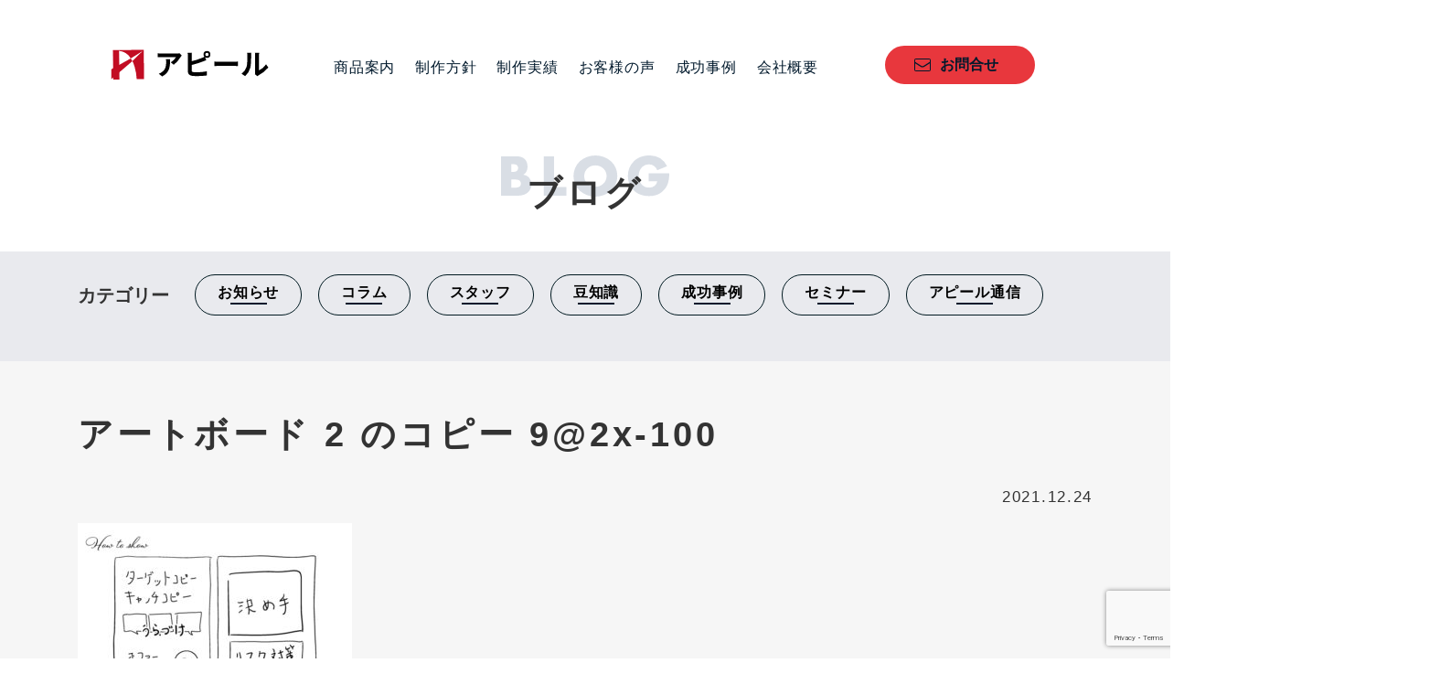

--- FILE ---
content_type: text/html; charset=UTF-8
request_url: https://appeal-ad.com/2021/12/05/toiawase/%E3%82%A2%E3%83%BC%E3%83%88%E3%83%9C%E3%83%BC%E3%83%89-2-%E3%81%AE%E3%82%B3%E3%83%94%E3%83%BC-92x-100/
body_size: 12267
content:
<!DOCTYPE html>
<html dir="ltr" lang="ja" prefix="og: https://ogp.me/ns#"><head>
<meta name="msvalidate.01" content="0B7418878665D79D474A7C44F894BE92" />
<script type='text/javascript'>var bpdvoffset=61;var bpdvtype="bottom";var bpdhoffset=20;var bpdhtype="right";</script>
<link rel="stylesheet" href="https://appeal-ad.com/appeal_wp/wp-content/themes/appeal2/style-pc.css?ver=">
<link rel="icon" type="image/png" href="https://appeal-ad.com/appeal_wp/wp-content/themes/appeal2/icon.ico" sizes="16x16">
<link rel="icon" type="image/png" href="https://appeal-ad.com/appeal_wp/wp-content/themes/appeal2/icon.ico" sizes="32x32">
<link rel="icon" type="image/png" href="https://appeal-ad.com/appeal_wp/wp-content/themes/appeal2/icon.ico" sizes="96x96">
<meta charset="UTF-8">
<meta name="viewport" content="width=1160">
<!--[if IE]><meta http-equiv="X-UA-Compatible" content="IE=edge,chrome=1"><![endif]-->

<script src="https://ajax.googleapis.com/ajax/libs/jquery/1.11.1/jquery.min.js"></script>
<link rel="pingback" href="https://appeal-ad.com/appeal_wp/xmlrpc.php">

		<!-- All in One SEO 4.8.8 - aioseo.com -->
		<title>アートボード 2 のコピー 9@2x-100 | 株式会社アピール</title>
	<meta name="robots" content="max-image-preview:large" />
	<meta name="author" content="アピール"/>
	<meta name="google-site-verification" content="zprb51eCX4_POWs_V5OtGbscbdefXBqwQjkS22r_CwQ" />
	<link rel="canonical" href="https://appeal-ad.com/2021/12/05/toiawase/%e3%82%a2%e3%83%bc%e3%83%88%e3%83%9c%e3%83%bc%e3%83%89-2-%e3%81%ae%e3%82%b3%e3%83%94%e3%83%bc-92x-100/" />
	<meta name="generator" content="All in One SEO (AIOSEO) 4.8.8" />

		<!-- Google tag (gtag.js) -->
<script async src="https://www.googletagmanager.com/gtag/js?id=G-2ZS6QST82Q"></script>
<script>
  window.dataLayer = window.dataLayer || [];
  function gtag(){dataLayer.push(arguments);}
  gtag('js', new Date());

  gtag('config', 'G-2ZS6QST82Q');
</script>
		<meta property="og:locale" content="ja_JP" />
		<meta property="og:site_name" content="株式会社アピール | 株式会社アピールは鹿児島で新規顧客獲得や求人を目的にした、チラシや名刺、会社案内、パンフレット、ホームページを制作しているデザイン会社です。  会社のブランドイメージを大切にしながら、企画・コンセプト・設計を話し合い、広告でお手伝いいたします。" />
		<meta property="og:type" content="article" />
		<meta property="og:title" content="アートボード 2 のコピー 9@2x-100 | 株式会社アピール" />
		<meta property="og:url" content="https://appeal-ad.com/2021/12/05/toiawase/%e3%82%a2%e3%83%bc%e3%83%88%e3%83%9c%e3%83%bc%e3%83%89-2-%e3%81%ae%e3%82%b3%e3%83%94%e3%83%bc-92x-100/" />
		<meta property="article:published_time" content="2021-12-24T09:54:27+00:00" />
		<meta property="article:modified_time" content="2021-12-24T09:54:27+00:00" />
		<meta name="twitter:card" content="summary" />
		<meta name="twitter:title" content="アートボード 2 のコピー 9@2x-100 | 株式会社アピール" />
		<!-- All in One SEO -->

<link rel='dns-prefetch' href='//www.google.com' />
<link rel='dns-prefetch' href='//s.w.org' />
<link rel="alternate" type="application/rss+xml" title="株式会社アピール &raquo; フィード" href="https://appeal-ad.com/feed/" />
<link rel="alternate" type="application/rss+xml" title="株式会社アピール &raquo; コメントフィード" href="https://appeal-ad.com/comments/feed/" />
<link rel="alternate" type="application/rss+xml" title="株式会社アピール &raquo; アートボード 2 のコピー 9@2x-100 のコメントのフィード" href="https://appeal-ad.com/2021/12/05/toiawase/%e3%82%a2%e3%83%bc%e3%83%88%e3%83%9c%e3%83%bc%e3%83%89-2-%e3%81%ae%e3%82%b3%e3%83%94%e3%83%bc-92x-100/feed/" />
		<script type="text/javascript">
			window._wpemojiSettings = {"baseUrl":"https:\/\/s.w.org\/images\/core\/emoji\/13.1.0\/72x72\/","ext":".png","svgUrl":"https:\/\/s.w.org\/images\/core\/emoji\/13.1.0\/svg\/","svgExt":".svg","source":{"concatemoji":"https:\/\/appeal-ad.com\/appeal_wp\/wp-includes\/js\/wp-emoji-release.min.js"}};
			!function(e,a,t){var n,r,o,i=a.createElement("canvas"),p=i.getContext&&i.getContext("2d");function s(e,t){var a=String.fromCharCode;p.clearRect(0,0,i.width,i.height),p.fillText(a.apply(this,e),0,0);e=i.toDataURL();return p.clearRect(0,0,i.width,i.height),p.fillText(a.apply(this,t),0,0),e===i.toDataURL()}function c(e){var t=a.createElement("script");t.src=e,t.defer=t.type="text/javascript",a.getElementsByTagName("head")[0].appendChild(t)}for(o=Array("flag","emoji"),t.supports={everything:!0,everythingExceptFlag:!0},r=0;r<o.length;r++)t.supports[o[r]]=function(e){if(!p||!p.fillText)return!1;switch(p.textBaseline="top",p.font="600 32px Arial",e){case"flag":return s([127987,65039,8205,9895,65039],[127987,65039,8203,9895,65039])?!1:!s([55356,56826,55356,56819],[55356,56826,8203,55356,56819])&&!s([55356,57332,56128,56423,56128,56418,56128,56421,56128,56430,56128,56423,56128,56447],[55356,57332,8203,56128,56423,8203,56128,56418,8203,56128,56421,8203,56128,56430,8203,56128,56423,8203,56128,56447]);case"emoji":return!s([10084,65039,8205,55357,56613],[10084,65039,8203,55357,56613])}return!1}(o[r]),t.supports.everything=t.supports.everything&&t.supports[o[r]],"flag"!==o[r]&&(t.supports.everythingExceptFlag=t.supports.everythingExceptFlag&&t.supports[o[r]]);t.supports.everythingExceptFlag=t.supports.everythingExceptFlag&&!t.supports.flag,t.DOMReady=!1,t.readyCallback=function(){t.DOMReady=!0},t.supports.everything||(n=function(){t.readyCallback()},a.addEventListener?(a.addEventListener("DOMContentLoaded",n,!1),e.addEventListener("load",n,!1)):(e.attachEvent("onload",n),a.attachEvent("onreadystatechange",function(){"complete"===a.readyState&&t.readyCallback()})),(n=t.source||{}).concatemoji?c(n.concatemoji):n.wpemoji&&n.twemoji&&(c(n.twemoji),c(n.wpemoji)))}(window,document,window._wpemojiSettings);
		</script>
		<style type="text/css">
img.wp-smiley,
img.emoji {
	display: inline !important;
	border: none !important;
	box-shadow: none !important;
	height: 1em !important;
	width: 1em !important;
	margin: 0 .07em !important;
	vertical-align: -0.1em !important;
	background: none !important;
	padding: 0 !important;
}
</style>
	<link rel='stylesheet' id='wp-block-library-css'  href='https://appeal-ad.com/appeal_wp/wp-includes/css/dist/block-library/style.min.css' type='text/css' media='all' />
<link rel='stylesheet' id='contact-form-7-css'  href='https://appeal-ad.com/appeal_wp/wp-content/plugins/contact-form-7/includes/css/styles.css' type='text/css' media='all' />
<link rel='stylesheet' id='toc-screen-css'  href='https://appeal-ad.com/appeal_wp/wp-content/plugins/table-of-contents-plus/screen.min.css' type='text/css' media='all' />
<link rel='stylesheet' id='parent-style-css'  href='https://appeal-ad.com/appeal_wp/wp-content/themes/appeal2/style.css' type='text/css' media='all' />
<link rel='stylesheet' id='style-child-css'  href='https://appeal-ad.com/appeal_wp/wp-content/themes/appeal2-child/style.css' type='text/css' media='all' />
<link rel='stylesheet' id='theme-css'  href='https://appeal-ad.com/appeal_wp/wp-content/themes/appeal2-child/common/css/pc_theme.css?1732503424' type='text/css' media='all' />
<link rel='stylesheet' id='sec-css'  href='https://appeal-ad.com/appeal_wp/wp-content/themes/appeal2-child/common/css/pc_sec.css?1742539586' type='text/css' media='all' />
<link rel='stylesheet' id='fancybox-css'  href='https://appeal-ad.com/appeal_wp/wp-content/plugins/easy-fancybox/fancybox/1.5.4/jquery.fancybox.min.css' type='text/css' media='screen' />
<style id='rocket-lazyload-inline-css' type='text/css'>
.rll-youtube-player{position:relative;padding-bottom:56.23%;height:0;overflow:hidden;max-width:100%;}.rll-youtube-player:focus-within{outline: 2px solid currentColor;outline-offset: 5px;}.rll-youtube-player iframe{position:absolute;top:0;left:0;width:100%;height:100%;z-index:100;background:0 0}.rll-youtube-player img{bottom:0;display:block;left:0;margin:auto;max-width:100%;width:100%;position:absolute;right:0;top:0;border:none;height:auto;-webkit-transition:.4s all;-moz-transition:.4s all;transition:.4s all}.rll-youtube-player img:hover{-webkit-filter:brightness(75%)}.rll-youtube-player .play{height:100%;width:100%;left:0;top:0;position:absolute;background:url(https://appeal-ad.com/appeal_wp/wp-content/plugins/rocket-lazy-load/assets/img/youtube.png) no-repeat center;background-color: transparent !important;cursor:pointer;border:none;}
</style>
<script type='text/javascript' src='https://appeal-ad.com/appeal_wp/wp-includes/js/jquery/jquery.min.js' id='jquery-core-js'></script>
<script type='text/javascript' src='https://appeal-ad.com/appeal_wp/wp-includes/js/jquery/jquery-migrate.min.js' id='jquery-migrate-js'></script>
<script type='text/javascript' src='https://appeal-ad.com/appeal_wp/wp-content/themes/appeal2/js/top_back.js' id='top_back-js'></script>
<script type='text/javascript' src='https://appeal-ad.com/appeal_wp/wp-content/themes/appeal2-child/common/js/common.js' id='common-script-js'></script>
<link rel="https://api.w.org/" href="https://appeal-ad.com/wp-json/" /><link rel="alternate" type="application/json" href="https://appeal-ad.com/wp-json/wp/v2/media/3390" /><link rel='shortlink' href='https://appeal-ad.com/?p=3390' />
<link rel="alternate" type="application/json+oembed" href="https://appeal-ad.com/wp-json/oembed/1.0/embed?url=https%3A%2F%2Fappeal-ad.com%2F2021%2F12%2F05%2Ftoiawase%2F%25e3%2582%25a2%25e3%2583%25bc%25e3%2583%2588%25e3%2583%259c%25e3%2583%25bc%25e3%2583%2589-2-%25e3%2581%25ae%25e3%2582%25b3%25e3%2583%2594%25e3%2583%25bc-92x-100%2F" />
<link rel="alternate" type="text/xml+oembed" href="https://appeal-ad.com/wp-json/oembed/1.0/embed?url=https%3A%2F%2Fappeal-ad.com%2F2021%2F12%2F05%2Ftoiawase%2F%25e3%2582%25a2%25e3%2583%25bc%25e3%2583%2588%25e3%2583%259c%25e3%2583%25bc%25e3%2583%2589-2-%25e3%2581%25ae%25e3%2582%25b3%25e3%2583%2594%25e3%2583%25bc-92x-100%2F&#038;format=xml" />
<style type="text/css"></style><noscript><style id="rocket-lazyload-nojs-css">.rll-youtube-player, [data-lazy-src]{display:none !important;}</style></noscript>

<style type="text/css">
body { font-size:14px; 
}
a, #menu_archive .headline2, #menu_archive li a.title, #menu_bottom_area h2, #menu_bottom_area h3, .post_date, .archive_headline, .post_title
  { color:#6A321D; }
a:hover
  { color:#432114; }
a.link_button, .link_button a, .page_navi span.current, .widget_search #search-btn input, .widget_search #searchsubmit, .google_search #search_button, .global_menu ul ul a, .tcdw_category_list_widget li.list_title, .tcdw_menu_category_list_widget li.list_title
  { background-color:#6A321D; }
a.link_button:hover, .link_button a:hover, #return_top a:hover, .global_menu ul ul a:hover, #wp-calendar td a:hover, #wp-calendar #prev a:hover, #wp-calendar #next a:hover, .widget_search #search-btn input:hover, .google_search #search_button:hover, .widget_search #searchsubmit:hover, .page_navi a:hover, #previous_next_post a:hover,
 #submit_comment:hover, #post_pagination a:hover, .tcdw_menu_category_list_widget a:hover, .tcdw_category_list_widget a:hover
  { background-color:#432114; }
#comment_textarea textarea:focus, #guest_info input:focus
  { border-color:#432114; }
</style>
<!-- Begin Mieruca Embed Code -->
<script type="text/javascript" id="mierucajs">
window.__fid = window.__fid || [];__fid.push([341201348]);
(function() {
function mieruca(){if(typeof window.__fjsld != "undefined") return; window.__fjsld = 1; var fjs = document.createElement('script'); fjs.type = 'text/javascript'; fjs.async = true; fjs.id = "fjssync"; var timestamp = new Date;fjs.src = ('https:' == document.location.protocol ? 'https' : 'http') + '://hm.mieru-ca.com/service/js/mieruca-hm.js?v='+ timestamp.getTime(); var x = document.getElementsByTagName('script')[0]; x.parentNode.insertBefore(fjs, x); };
setTimeout(mieruca, 500); document.readyState != "complete" ? (window.attachEvent ? window.attachEvent("onload", mieruca) : window.addEventListener("load", mieruca, false)) : mieruca();
})();
</script>
<!-- End Mieruca Embed Code -->	

</head>

<body data-rsssl=1 class="attachment attachment-template-default single single-attachment postid-3390 attachmentid-3390 attachment-jpeg">

  <header id="headerWrap">
		<div class="menuWrap">
			<a href="https://appeal-ad.com/" class="logo"><img src="data:image/svg+xml,%3Csvg%20xmlns='http://www.w3.org/2000/svg'%20viewBox='0%200%20175%2033'%3E%3C/svg%3E" alt="株式会社アピール" width="175" height="33" data-lazy-src="https://appeal-ad.com/appeal_wp/wp-content/themes/appeal2-child/common/img/themes/logo.svg"><noscript><img src="https://appeal-ad.com/appeal_wp/wp-content/themes/appeal2-child/common/img/themes/logo.svg" alt="株式会社アピール" width="175" height="33"></noscript></a>
			<nav class="gNav">
        <ul id="menu-appeal" class="menu"><li id="menu-item-2328" class="menu-item menu-item-type-custom menu-item-object-custom menu-item-has-children menu-item-2328"><a href="/service/">商品案内</a>
<ul class="sub-menu">
	<li id="menu-item-5895" class="menu-item menu-item-type-post_type menu-item-object-page menu-item-5895"><a href="https://appeal-ad.com/flyer-2/">チラシデザイン制作</a></li>
	<li id="menu-item-11381" class="menu-item menu-item-type-post_type menu-item-object-page menu-item-11381"><a href="https://appeal-ad.com/flyer-video/">チラシ動画制作</a></li>
	<li id="menu-item-4319" class="menu-item menu-item-type-post_type menu-item-object-page menu-item-4319"><a href="https://appeal-ad.com/profile_pamphlet/">会社案内パンフレット制作</a></li>
	<li id="menu-item-5212" class="menu-item menu-item-type-post_type menu-item-object-page menu-item-5212"><a href="https://appeal-ad.com/leaflet-2/">リーフレットデザイン制作</a></li>
	<li id="menu-item-9855" class="menu-item menu-item-type-post_type menu-item-object-page menu-item-9855"><a href="https://appeal-ad.com/poster/">ポスターデザイン制作</a></li>
	<li id="menu-item-4503" class="menu-item menu-item-type-post_type menu-item-object-page menu-item-4503"><a href="https://appeal-ad.com/business-name-card/">名刺デザイン制作</a></li>
	<li id="menu-item-9872" class="menu-item menu-item-type-post_type menu-item-object-page menu-item-9872"><a href="https://appeal-ad.com/signboard/">看板デザイン制作</a></li>
	<li id="menu-item-9854" class="menu-item menu-item-type-post_type menu-item-object-page menu-item-9854"><a href="https://appeal-ad.com/direct_mail-2/">DMはがきデザイン制作</a></li>
	<li id="menu-item-10885" class="menu-item menu-item-type-post_type menu-item-object-page menu-item-10885"><a href="https://appeal-ad.com/line-registration-agency/">LINE公式アカウント作成代行</a></li>
	<li id="menu-item-7807" class="menu-item menu-item-type-post_type menu-item-object-page menu-item-7807"><a href="https://appeal-ad.com/hp_official/">コーポレートサイト制作</a></li>
	<li id="menu-item-7435" class="menu-item menu-item-type-post_type menu-item-object-page menu-item-7435"><a href="https://appeal-ad.com/recruit-site/">採用サイト制作</a></li>
	<li id="menu-item-7808" class="menu-item menu-item-type-post_type menu-item-object-page menu-item-7808"><a href="https://appeal-ad.com/hp_ec/">ショップサイト制作</a></li>
	<li id="menu-item-8630" class="menu-item menu-item-type-post_type menu-item-object-page menu-item-8630"><a href="https://appeal-ad.com/subsidy/">IT導入補助金を活用したECサイト制作</a></li>
	<li id="menu-item-5409" class="menu-item menu-item-type-post_type menu-item-object-page menu-item-5409"><a href="https://appeal-ad.com/lp/">LP（ランディングページ）デザイン制作</a></li>
	<li id="menu-item-8385" class="menu-item menu-item-type-post_type menu-item-object-page menu-item-8385"><a href="https://appeal-ad.com/package/">パッケージデザイン制作</a></li>
	<li id="menu-item-5359" class="menu-item menu-item-type-post_type menu-item-object-page menu-item-5359"><a href="https://appeal-ad.com/character/">キャラクターデザイン制作</a></li>
	<li id="menu-item-7742" class="menu-item menu-item-type-post_type menu-item-object-page menu-item-7742"><a href="https://appeal-ad.com/promotional-item/">販促品/周年・創立記念品制作</a></li>
	<li id="menu-item-10379" class="menu-item menu-item-type-post_type menu-item-object-page menu-item-10379"><a href="https://appeal-ad.com/boothset/">ブースセットデザイン制作</a></li>
	<li id="menu-item-7981" class="menu-item menu-item-type-post_type menu-item-object-page menu-item-7981"><a href="https://appeal-ad.com/logo-3/">ロゴデザイン制作</a></li>
	<li id="menu-item-10693" class="menu-item menu-item-type-post_type menu-item-object-page menu-item-10693"><a href="https://appeal-ad.com/logo_trace/">ロゴトレース</a></li>
	<li id="menu-item-8135" class="menu-item menu-item-type-post_type menu-item-object-page menu-item-8135"><a href="https://appeal-ad.com/beginner/">新店舗オープン・起業・独立開業したての方向け！チラシやホームページ作成のご案内</a></li>
	<li id="menu-item-9853" class="menu-item menu-item-type-post_type menu-item-object-page menu-item-9853"><a href="https://appeal-ad.com/photograph/">写真撮影</a></li>
	<li id="menu-item-8620" class="menu-item menu-item-type-custom menu-item-object-custom menu-item-8620"><a href="https://appeal-ad.com/appeal-support/">Web伴走支援サービス「アピサポ」</a></li>
	<li id="menu-item-8662" class="menu-item menu-item-type-post_type menu-item-object-page menu-item-8662"><a href="https://appeal-ad.com/new-years-card/">年賀セット制作</a></li>
	<li id="menu-item-10977" class="menu-item menu-item-type-post_type menu-item-object-page menu-item-10977"><a href="https://appeal-ad.com/rookie-2/">駆け出しのデザイナーに勉強の機会をいただけませんか？「新人キャンペーン」のご案内</a></li>
</ul>
</li>
<li id="menu-item-4435" class="menu-item menu-item-type-post_type menu-item-object-page menu-item-4435"><a href="https://appeal-ad.com/policy_production/">制作方針</a></li>
<li id="menu-item-111" class="menu-item menu-item-type-custom menu-item-object-custom menu-item-has-children menu-item-111"><a href="/menu/">制作実績</a>
<ul class="sub-menu">
	<li id="menu-item-7486" class="menu-item menu-item-type-post_type menu-item-object-page menu-item-7486"><a href="https://appeal-ad.com/faq/">よくあるご質問</a></li>
</ul>
</li>
<li id="menu-item-230" class="menu-item menu-item-type-custom menu-item-object-custom menu-item-230"><a href="/voice_category/product/">お客様の声</a></li>
<li id="menu-item-6049" class="menu-item menu-item-type-taxonomy menu-item-object-category menu-item-6049"><a href="https://appeal-ad.com/category/success_for_work/">成功事例</a></li>
<li id="menu-item-4621" class="menu-item menu-item-type-post_type menu-item-object-page menu-item-4621"><a href="https://appeal-ad.com/office/">会社概要</a></li>
</ul>			</nav>
			<a href="/contact/" class="contactBtn">お問合せ</a>
		</div>
	</header>



  <div class="pageTitle blog">
		<p>ブログ</p>
	</div>

  <div class="catMenu">
		<div class="inner">
			<div class="parentCat">
				<h2>カテゴリー</h2>
				<button class="childCat01"><span>お知らせ</span></button>
				<button class="childCat02"><span>コラム</span></button>
				<button class="childCat03"><span>スタッフ</span></button>
				<button class="childCat04"><span>豆知識</span></button>
				<button class="childCat05"><span>成功事例</span></button>
				<button class="childCat06"><span>セミナー</span></button>
				<button class="childCat07"><span>アピール通信</span></button>
			</div>
			<div class="childCat childCat01">
				<ul>
					<li><a href="https://appeal-ad.com/category/news/other/?now_cat=child01">その他</a></li><li><a href="https://appeal-ad.com/category/news/shimauma/?now_cat=child01">お知らせ</a></li><li><a href="https://appeal-ad.com/category/news/seminar/?now_cat=child01">「a4」１枚アンケート</a></li><li><a href="https://appeal-ad.com/category/news/appeal-communication/?now_cat=child01">アピール通信</a></li><li><a href="https://appeal-ad.com/category/news/appeal-communication/publishing2022/?now_cat=child01">2022年発行</a></li><li><a href="https://appeal-ad.com/category/news/appeal-communication/publishing2023/?now_cat=child01">2023年発行</a></li><li><a href="https://appeal-ad.com/category/news/appeal-communication/publishing2025/?now_cat=child01">2025年発行</a></li>				</ul>
			</div>
			<div class="childCat childCat02">
				<ul>
					<li><a href="https://appeal-ad.com/category/column/portfolio/?now_cat=child02">お客様の声から作る広告の作り方</a></li><li><a href="https://appeal-ad.com/category/column/familiarity/?now_cat=child02">親しみあるデザイン</a></li><li><a href="https://appeal-ad.com/category/column/%e3%82%a2%e3%83%94%e3%82%b5%e3%83%9d%e3%82%b3%e3%83%a9%e3%83%a0/?now_cat=child02">アピサポコラム</a></li><li><a href="https://appeal-ad.com/category/column/youtube/?now_cat=child02">youtube</a></li>				</ul>
			</div>
			<div class="childCat childCat03">
				<ul>
					<li><a href="https://appeal-ad.com/category/staff/kozue/?now_cat=child03">佐々木 こづえ</a></li><li><a href="https://appeal-ad.com/category/staff/koyama/?now_cat=child03">アピール編集部</a></li><li><a href="https://appeal-ad.com/category/staff/ono/?now_cat=child03">小野ゆきこ</a></li><li><a href="https://appeal-ad.com/category/staff/sasaki/?now_cat=child03">佐々木亨太</a></li><li><a href="https://appeal-ad.com/category/staff/uto/?now_cat=child03">宇都由美</a></li><li><a href="https://appeal-ad.com/category/staff/satomura-shizuka/?now_cat=child03">里村志津香</a></li>				</ul>
			</div>
			<div class="childCat childCat04">
				<ul>
					<li><a href="https://appeal-ad.com/category/trivia/trivia-blog/?now_cat=child04">Blogの書き方</a></li><li><a href="https://appeal-ad.com/category/trivia/job/?now_cat=child04">制作・修正・調整関連</a></li><li><a href="https://appeal-ad.com/category/trivia/%e5%ba%83%e5%91%8a%e5%aa%92%e4%bd%93/?now_cat=child04">広告媒体</a></li><li><a href="https://appeal-ad.com/category/trivia/sns/?now_cat=child04">SNS</a></li>				</ul>
			</div>
			<div class="childCat childCat05">
				<ul>
					<li><a href="https://appeal-ad.com/category/success_for_work/success-flyer/?now_cat=child05">チラシの成功事例</a></li><li><a href="https://appeal-ad.com/category/success_for_work/%e6%b1%82%e4%ba%ba%e3%82%b5%e3%82%a4%e3%83%88/?now_cat=child05">求人サイト</a></li><li><a href="https://appeal-ad.com/category/success_for_work/%e3%83%9b%e3%83%bc%e3%83%a0%e3%83%9a%e3%83%bc%e3%82%b8%e9%81%8b%e5%96%b6%e4%bc%b4%e8%b5%b0%e6%94%af%e6%8f%b4-%e3%82%a2%e3%83%94%e3%82%b5%e3%83%9d/?now_cat=child05">ホームページ運営伴走支援 アピサポ</a></li>				</ul>
			</div>
			<div class="childCat childCat06">
				<ul>
					<li><a href="https://appeal-ad.com/category/seminar-lecturer/seminar-seminar-lecturer/?now_cat=child06">セミナー実績</a></li>				</ul>
			</div>
			<div class="childCat childCat07">
				<ul>
					<li><a href="https://appeal-ad.com/category/news/appeal-communication/publishing2022/?now_cat=child07">2022年発行</a></li><li><a href="https://appeal-ad.com/category/news/appeal-communication/publishing2023/?now_cat=child07">2023年発行</a></li><li><a href="https://appeal-ad.com/category/news/appeal-communication/publishing2025/?now_cat=child07">2025年発行</a></li>				</ul>
			</div>
		</div>
	</div>
  <section class="postWrap">
		<div class="inner">
			<div class="catTag">
											</div>
			<h1>アートボード 2 のコピー 9@2x-100</h1>
			<div class="date">2021.12.24</div>

      
			<div class="postBody">
			<p class="attachment"><a href='https://appeal-ad.com/appeal_wp/wp-content/uploads/アートボード-2-のコピー-9@2x-100.jpg'><img width="300" height="225" src="data:image/svg+xml,%3Csvg%20xmlns='http://www.w3.org/2000/svg'%20viewBox='0%200%20300%20225'%3E%3C/svg%3E" class="attachment-medium size-medium" alt="" data-lazy-src="https://appeal-ad.com/appeal_wp/wp-content/uploads/アートボード-2-のコピー-9@2x-100-300x225.jpg" /><noscript><img width="300" height="225" src="https://appeal-ad.com/appeal_wp/wp-content/uploads/アートボード-2-のコピー-9@2x-100-300x225.jpg" class="attachment-medium size-medium" alt="" loading="lazy" /></noscript></a></p>
			</div>

			<div class="postBottom">



			</div>
			<!--postBottom-->
			<a href="/blog/" class="listBack">一覧へ戻る</a>
		</div>
	</section>


	<!-- event -->
	<!--<section class="footer_event">
		<h2 class="titleStyle01">セミナーやキャンペーンのお知らせ</h2>
			<div class="eventTxt">
				<a href="https://appeal-ad.hp.peraichi.com/20221210?fbclid=IwAR2WxZmXPVYZgEryU2bvMOGjKf0jtGy1OJBpX240Q5_lysm8JSkkh95CEuE">
					<img src="data:image/svg+xml,%3Csvg%20xmlns='http://www.w3.org/2000/svg'%20viewBox='0%200%200%200'%3E%3C/svg%3E" alt="集客強化してお店の常連さんを沢山作りたい方へ 誰でも お客様を増やせるノウハウを学びませんか？ グルメサイト活用・集客アップセミナー2023with「A4」1枚アンケートで利益を5倍にする方法 セミナー" data-lazy-src="https://appeal-ad.com/appeal_wp/wp-content/uploads/event202301_1.jpg"><noscript><img src="https://appeal-ad.com/appeal_wp/wp-content/uploads/event202301_1.jpg" alt="集客強化してお店の常連さんを沢山作りたい方へ 誰でも お客様を増やせるノウハウを学びませんか？ グルメサイト活用・集客アップセミナー2023with「A4」1枚アンケートで利益を5倍にする方法 セミナー"></noscript></a></div>
				<div class="eventTxt">
				<a href="https://a4consulting.hp.peraichi.com/">
					<img src="data:image/svg+xml,%3Csvg%20xmlns='http://www.w3.org/2000/svg'%20viewBox='0%200%200%200'%3E%3C/svg%3E" alt="2023年の業績アップを実現するために、今、どんな販促を行うべきかを整理して 迷いなく実践したい方へ 質問に答えるだけで１年後の理想の状態を叶えるための「今やるべき販促」が明確になる！業績を上げる広告原稿も完成する！広告原稿自動作成 体験販促コンサルティング" data-lazy-src="https://appeal-ad.com/appeal_wp/wp-content/uploads/event202301_2.jpg"><noscript><img src="https://appeal-ad.com/appeal_wp/wp-content/uploads/event202301_2.jpg" alt="2023年の業績アップを実現するために、今、どんな販促を行うべきかを整理して 迷いなく実践したい方へ 質問に答えるだけで１年後の理想の状態を叶えるための「今やるべき販促」が明確になる！業績を上げる広告原稿も完成する！広告原稿自動作成 体験販促コンサルティング"></noscript></a>
			</div>
	</section>-->
	
<footer>
		<a href="#headerWrap" class="topBack scroll">TOP</a>
		<div class="inner">
		<div class="address">
			<a href="/" class="flogo"><img src="data:image/svg+xml,%3Csvg%20xmlns='http://www.w3.org/2000/svg'%20viewBox='0%200%20175%2033'%3E%3C/svg%3E" alt="株式会社アピール" width="175" height="33" data-lazy-src="https://appeal-ad.com/appeal_wp/wp-content/themes/appeal2-child/common/img/themes/logo.svg"><noscript><img src="https://appeal-ad.com/appeal_wp/wp-content/themes/appeal2-child/common/img/themes/logo.svg" alt="株式会社アピール" width="175" height="33"></noscript></a>
			<a href="/contact/" class="fcontact">カンタンお問合せフォームはこちら</a>
			<p class="tel">TEL 099-222-2846</p>
			<p class="addressBottom">営業時間  10:15~17:00(土日祝除く)<br>〒892-0836<br> 鹿児島県鹿児島市錦江町8-2サメシマビル5階</p>
			<p class="footerText">LINEでの相談も大歓迎です！</p>
			<a href="https://lin.ee/niR2f2R"  class="line_contact"><img src="data:image/svg+xml,%3Csvg%20xmlns='http://www.w3.org/2000/svg'%20viewBox='0%200%200%2036'%3E%3C/svg%3E" alt="友だち追加" height="36" border="0" data-lazy-src="https://scdn.line-apps.com/n/line_add_friends/btn/ja.png"><noscript><img src="https://scdn.line-apps.com/n/line_add_friends/btn/ja.png" alt="友だち追加" height="36" border="0"></noscript></a>
			<p class="footerText_positionA"><a href="https://appeal-ad.com/line-info/"  class="footerText">LINEでのお問合せ方法はこちら</a></p>
			
		</div>
		<nav class="fNav">
		<ul id="menu-%e3%83%95%e3%83%83%e3%82%bf%e3%83%bc%e3%83%a1%e3%83%8b%e3%83%a5%e3%83%bc" class="menu"><li id="menu-item-158" class="menu-item menu-item-type-custom menu-item-object-custom menu-item-158"><a href="/service/">商品・サービス紹介</a></li>
<li id="menu-item-161" class="menu-item menu-item-type-custom menu-item-object-custom menu-item-has-children menu-item-161"><a href="/service/#paper">紙媒体</a>
<ul class="sub-menu">
	<li id="menu-item-5896" class="menu-item menu-item-type-post_type menu-item-object-page menu-item-5896"><a href="https://appeal-ad.com/flyer-2/">チラシデザイン制作</a></li>
	<li id="menu-item-4230" class="menu-item menu-item-type-post_type menu-item-object-page menu-item-4230"><a href="https://appeal-ad.com/profile_pamphlet/">会社案内パンフレット</a></li>
	<li id="menu-item-4502" class="menu-item menu-item-type-post_type menu-item-object-page menu-item-4502"><a href="https://appeal-ad.com/business-name-card/">名刺デザイン制作</a></li>
	<li id="menu-item-5211" class="menu-item menu-item-type-post_type menu-item-object-page menu-item-5211"><a href="https://appeal-ad.com/leaflet-2/">リーフレットデザイン制作</a></li>
	<li id="menu-item-9856" class="menu-item menu-item-type-post_type menu-item-object-page menu-item-9856"><a href="https://appeal-ad.com/direct_mail-2/">DMはがきデザイン制作</a></li>
	<li id="menu-item-9858" class="menu-item menu-item-type-post_type menu-item-object-page menu-item-9858"><a href="https://appeal-ad.com/poster/">ポスターデザイン制作</a></li>
</ul>
</li>
<li id="menu-item-175" class="menu-item menu-item-type-custom menu-item-object-custom menu-item-has-children menu-item-175"><a href="/service/#web">ホームページ</a>
<ul class="sub-menu">
	<li id="menu-item-3494" class="menu-item menu-item-type-custom menu-item-object-custom menu-item-3494"><a href="/hp_official/">オフィシャルサイト</a></li>
	<li id="menu-item-7436" class="menu-item menu-item-type-post_type menu-item-object-page menu-item-7436"><a href="https://appeal-ad.com/recruit-site/">採用サイト制作</a></li>
	<li id="menu-item-7806" class="menu-item menu-item-type-post_type menu-item-object-page menu-item-7806"><a href="https://appeal-ad.com/hp_ec/">ショップサイト制作</a></li>
	<li id="menu-item-5408" class="menu-item menu-item-type-post_type menu-item-object-page menu-item-5408"><a href="https://appeal-ad.com/lp/">ライティングページ</a></li>
	<li id="menu-item-8182" class="menu-item menu-item-type-post_type menu-item-object-page menu-item-8182"><a href="https://appeal-ad.com/subsidy/">IT導入補助金を活用したECサイト制作</a></li>
</ul>
</li>
<li id="menu-item-5361" class="menu-item menu-item-type-custom menu-item-object-custom menu-item-has-children menu-item-5361"><a href="/service/">その他</a>
<ul class="sub-menu">
	<li id="menu-item-8386" class="menu-item menu-item-type-post_type menu-item-object-page menu-item-8386"><a href="https://appeal-ad.com/package/">パッケージデザイン制作</a></li>
	<li id="menu-item-9871" class="menu-item menu-item-type-post_type menu-item-object-page menu-item-9871"><a href="https://appeal-ad.com/signboard/">看板デザイン制作</a></li>
	<li id="menu-item-7982" class="menu-item menu-item-type-post_type menu-item-object-page menu-item-7982"><a href="https://appeal-ad.com/logo-3/">ロゴデザイン制作</a></li>
	<li id="menu-item-10692" class="menu-item menu-item-type-post_type menu-item-object-page menu-item-10692"><a href="https://appeal-ad.com/logo_trace/">ロゴトレース</a></li>
	<li id="menu-item-5362" class="menu-item menu-item-type-post_type menu-item-object-page menu-item-5362"><a href="https://appeal-ad.com/character/">キャラクター</a></li>
	<li id="menu-item-7743" class="menu-item menu-item-type-post_type menu-item-object-page menu-item-7743"><a href="https://appeal-ad.com/promotional-item/">販促品/周年記念品・創立記念品制作</a></li>
	<li id="menu-item-8136" class="menu-item menu-item-type-post_type menu-item-object-page menu-item-8136"><a href="https://appeal-ad.com/beginner/">新店舗オープン・起業・独立開業したての方向け！チラシやホームページ作成のご案内</a></li>
	<li id="menu-item-9857" class="menu-item menu-item-type-post_type menu-item-object-page menu-item-9857"><a href="https://appeal-ad.com/photograph/">写真撮影</a></li>
</ul>
</li>
<li id="menu-item-4622" class="menu-item menu-item-type-post_type menu-item-object-page menu-item-4622"><a href="https://appeal-ad.com/office/">会社概要</a></li>
</ul>		</nav>
	</div>
	<nav class="bottomMenu">
		<a href="/office/">アピールについて</a>
		<a href="/voice/">お客様の声</a>
		<a href="/policy_production/">アピールの制作方針</a>
		<a href="/menu/">制作実績</a>
		<a href="/service/">商品・サービス紹介</a>
		<a href="/faq/">よくあるご質問</a>
		<a href="/blog/">ブログ</a>
		<a href="/policy/">プライバシーポリシー</a>
	</nav>
	<p class="copyright">株式会社アピール All Rights Reserved.</p>
</footer>
<script type='text/javascript' src='/appeal_wp/wp-content/themes/appeal2-child/common/js/jquery.mmenu.all.min.js'></script>
<div id="fb-root"></div>
<script type='text/javascript' src='https://appeal-ad.com/appeal_wp/wp-includes/js/comment-reply.min.js' id='comment-reply-js'></script>
<script type='text/javascript' src='https://appeal-ad.com/appeal_wp/wp-includes/js/dist/vendor/regenerator-runtime.min.js' id='regenerator-runtime-js'></script>
<script type='text/javascript' src='https://appeal-ad.com/appeal_wp/wp-includes/js/dist/vendor/wp-polyfill.min.js' id='wp-polyfill-js'></script>
<script type='text/javascript' id='contact-form-7-js-extra'>
/* <![CDATA[ */
var wpcf7 = {"api":{"root":"https:\/\/appeal-ad.com\/wp-json\/","namespace":"contact-form-7\/v1"}};
/* ]]> */
</script>
<script type='text/javascript' src='https://appeal-ad.com/appeal_wp/wp-content/plugins/contact-form-7/includes/js/index.js' id='contact-form-7-js'></script>
<script type='text/javascript' id='toc-front-js-extra'>
/* <![CDATA[ */
var tocplus = {"visibility_show":"\u8868\u793a","visibility_hide":"\u975e\u8868\u793a","width":"Auto"};
/* ]]> */
</script>
<script type='text/javascript' src='https://appeal-ad.com/appeal_wp/wp-content/plugins/table-of-contents-plus/front.min.js' id='toc-front-js'></script>
<script type='text/javascript' src='https://appeal-ad.com/appeal_wp/wp-content/plugins/easy-fancybox/vendor/purify.min.js' id='fancybox-purify-js'></script>
<script type='text/javascript' id='jquery-fancybox-js-extra'>
/* <![CDATA[ */
var efb_i18n = {"close":"Close","next":"Next","prev":"Previous","startSlideshow":"Start slideshow","toggleSize":"Toggle size"};
/* ]]> */
</script>
<script type='text/javascript' src='https://appeal-ad.com/appeal_wp/wp-content/plugins/easy-fancybox/fancybox/1.5.4/jquery.fancybox.min.js' id='jquery-fancybox-js'></script>
<script type='text/javascript' id='jquery-fancybox-js-after'>
var fb_timeout, fb_opts={'autoScale':true,'showCloseButton':true,'margin':20,'pixelRatio':'false','centerOnScroll':true,'enableEscapeButton':true,'overlayShow':true,'hideOnOverlayClick':true,'minVpHeight':320,'disableCoreLightbox':'true','enableBlockControls':'true','fancybox_openBlockControls':'true' };
if(typeof easy_fancybox_handler==='undefined'){
var easy_fancybox_handler=function(){
jQuery([".nolightbox","a.wp-block-file__button","a.pin-it-button","a[href*='pinterest.com\/pin\/create']","a[href*='facebook.com\/share']","a[href*='twitter.com\/share']"].join(',')).addClass('nofancybox');
jQuery('a.fancybox-close').on('click',function(e){e.preventDefault();jQuery.fancybox.close()});
/* IMG */
						var unlinkedImageBlocks=jQuery(".wp-block-image > img:not(.nofancybox,figure.nofancybox>img)");
						unlinkedImageBlocks.wrap(function() {
							var href = jQuery( this ).attr( "src" );
							return "<a href='" + href + "'></a>";
						});
var fb_IMG_select=jQuery('a[href*=".jpg" i]:not(.nofancybox,li.nofancybox>a,figure.nofancybox>a),area[href*=".jpg" i]:not(.nofancybox),a[href*=".jpeg" i]:not(.nofancybox,li.nofancybox>a,figure.nofancybox>a),area[href*=".jpeg" i]:not(.nofancybox),a[href*=".png" i]:not(.nofancybox,li.nofancybox>a,figure.nofancybox>a),area[href*=".png" i]:not(.nofancybox)');
fb_IMG_select.addClass('fancybox image');
var fb_IMG_sections=jQuery('.gallery,.wp-block-gallery,.tiled-gallery,.wp-block-jetpack-tiled-gallery,.ngg-galleryoverview,.ngg-imagebrowser,.nextgen_pro_blog_gallery,.nextgen_pro_film,.nextgen_pro_horizontal_filmstrip,.ngg-pro-masonry-wrapper,.ngg-pro-mosaic-container,.nextgen_pro_sidescroll,.nextgen_pro_slideshow,.nextgen_pro_thumbnail_grid,.tiled-gallery');
fb_IMG_sections.each(function(){jQuery(this).find(fb_IMG_select).attr('rel','gallery-'+fb_IMG_sections.index(this));});
jQuery('a.fancybox,area.fancybox,.fancybox>a').each(function(){jQuery(this).fancybox(jQuery.extend(true,{},fb_opts,{'transition':'elastic','transitionIn':'elastic','easingIn':'easeOutBack','transitionOut':'elastic','easingOut':'easeInBack','opacity':false,'hideOnContentClick':false,'titleShow':true,'titlePosition':'over','titleFromAlt':true,'showNavArrows':true,'enableKeyboardNav':true,'cyclic':true,'mouseWheel':'true'}))});
};};
jQuery(easy_fancybox_handler);jQuery(document).on('post-load',easy_fancybox_handler);
</script>
<script type='text/javascript' src='https://appeal-ad.com/appeal_wp/wp-content/plugins/easy-fancybox/vendor/jquery.metadata.min.js' id='jquery-metadata-js'></script>
<script type='text/javascript' src='https://appeal-ad.com/appeal_wp/wp-content/plugins/easy-fancybox/vendor/jquery.easing.min.js' id='jquery-easing-js'></script>
<script type='text/javascript' src='https://appeal-ad.com/appeal_wp/wp-content/plugins/easy-fancybox/vendor/jquery.mousewheel.min.js' id='jquery-mousewheel-js'></script>
<script type='text/javascript' src='https://www.google.com/recaptcha/api.js?render=6LcFKZMUAAAAAD1-t0nyxD1mdECVaNXqN35DNaof' id='google-recaptcha-js'></script>
<script type='text/javascript' id='wpcf7-recaptcha-js-extra'>
/* <![CDATA[ */
var wpcf7_recaptcha = {"sitekey":"6LcFKZMUAAAAAD1-t0nyxD1mdECVaNXqN35DNaof","actions":{"homepage":"homepage","contactform":"contactform"}};
/* ]]> */
</script>
<script type='text/javascript' src='https://appeal-ad.com/appeal_wp/wp-content/plugins/contact-form-7/modules/recaptcha/index.js' id='wpcf7-recaptcha-js'></script>
<script type='text/javascript' src='https://appeal-ad.com/appeal_wp/wp-includes/js/wp-embed.min.js' id='wp-embed-js'></script>
<script>window.lazyLoadOptions = [{
                elements_selector: "img[data-lazy-src],.rocket-lazyload,iframe[data-lazy-src]",
                data_src: "lazy-src",
                data_srcset: "lazy-srcset",
                data_sizes: "lazy-sizes",
                class_loading: "lazyloading",
                class_loaded: "lazyloaded",
                threshold: 300,
                callback_loaded: function(element) {
                    if ( element.tagName === "IFRAME" && element.dataset.rocketLazyload == "fitvidscompatible" ) {
                        if (element.classList.contains("lazyloaded") ) {
                            if (typeof window.jQuery != "undefined") {
                                if (jQuery.fn.fitVids) {
                                    jQuery(element).parent().fitVids();
                                }
                            }
                        }
                    }
                }},{
				elements_selector: ".rocket-lazyload",
				data_src: "lazy-src",
				data_srcset: "lazy-srcset",
				data_sizes: "lazy-sizes",
				class_loading: "lazyloading",
				class_loaded: "lazyloaded",
				threshold: 300,
			}];
        window.addEventListener('LazyLoad::Initialized', function (e) {
            var lazyLoadInstance = e.detail.instance;

            if (window.MutationObserver) {
                var observer = new MutationObserver(function(mutations) {
                    var image_count = 0;
                    var iframe_count = 0;
                    var rocketlazy_count = 0;

                    mutations.forEach(function(mutation) {
                        for (var i = 0; i < mutation.addedNodes.length; i++) {
                            if (typeof mutation.addedNodes[i].getElementsByTagName !== 'function') {
                                continue;
                            }

                            if (typeof mutation.addedNodes[i].getElementsByClassName !== 'function') {
                                continue;
                            }

                            images = mutation.addedNodes[i].getElementsByTagName('img');
                            is_image = mutation.addedNodes[i].tagName == "IMG";
                            iframes = mutation.addedNodes[i].getElementsByTagName('iframe');
                            is_iframe = mutation.addedNodes[i].tagName == "IFRAME";
                            rocket_lazy = mutation.addedNodes[i].getElementsByClassName('rocket-lazyload');

                            image_count += images.length;
			                iframe_count += iframes.length;
			                rocketlazy_count += rocket_lazy.length;

                            if(is_image){
                                image_count += 1;
                            }

                            if(is_iframe){
                                iframe_count += 1;
                            }
                        }
                    } );

                    if(image_count > 0 || iframe_count > 0 || rocketlazy_count > 0){
                        lazyLoadInstance.update();
                    }
                } );

                var b      = document.getElementsByTagName("body")[0];
                var config = { childList: true, subtree: true };

                observer.observe(b, config);
            }
        }, false);</script><script data-no-minify="1" async src="https://appeal-ad.com/appeal_wp/wp-content/plugins/rocket-lazy-load/assets/js/16.1/lazyload.min.js"></script><script>function lazyLoadThumb(e,alt){var t='<img loading="lazy" src="https://i.ytimg.com/vi/ID/hqdefault.jpg" alt="" width="480" height="360">',a='<button class="play" aria-label="play Youtube video"></button>';t=t.replace('alt=""','alt="'+alt+'"');return t.replace("ID",e)+a}function lazyLoadYoutubeIframe(){var e=document.createElement("iframe"),t="ID?autoplay=1";t+=0===this.parentNode.dataset.query.length?'':'&'+this.parentNode.dataset.query;e.setAttribute("src",t.replace("ID",this.parentNode.dataset.src)),e.setAttribute("frameborder","0"),e.setAttribute("allowfullscreen","1"),e.setAttribute("allow", "accelerometer; autoplay; encrypted-media; gyroscope; picture-in-picture"),this.parentNode.parentNode.replaceChild(e,this.parentNode)}document.addEventListener("DOMContentLoaded",function(){var e,t,p,a=document.getElementsByClassName("rll-youtube-player");for(t=0;t<a.length;t++)e=document.createElement("div"),e.setAttribute("data-id",a[t].dataset.id),e.setAttribute("data-query", a[t].dataset.query),e.setAttribute("data-src", a[t].dataset.src),e.innerHTML=lazyLoadThumb(a[t].dataset.id,a[t].dataset.alt),a[t].appendChild(e),p=e.querySelector('.play'),p.onclick=lazyLoadYoutubeIframe});</script>
<!-- 読込遅延設定-->

<script src="https://maps.googleapis.com/maps/api/js"></script>
<script type='text/javascript'>var bpdvoffset=61;var bpdvtype="bottom";var bpdhoffset=20;var bpdhtype="right";</script>
<script>(function(d, s, id) {
var js, fjs = d.getElementsByTagName(s)[0];
if (d.getElementById(id)) return;
js = d.createElement(s); js.id = id;
js.src = "//connect.facebook.net/ja_JP/sdk.js#xfbml=1&version=v2.6";
fjs.parentNode.insertBefore(js, fjs);
}(document, 'script', 'facebook-jssdk'));</script>

<script type="text/javascript">
google.maps.event.addDomListener(window, 'load', function(){
var geocoder = new google.maps.Geocoder();
geocoder.geocode({'address':'大阪'}, function(results, status) {
if (status == google.maps.GeocoderStatus.OK){
var mapOptions = {
center: results[0].geometry.location,
zoom: 18,
mapTypeId: google.maps.MapTypeId.ROADMAP,
scrollwheel: false,
}
var map = new google.maps.Map(document.getElementById('map-canvas'), mapOptions)
var marker = new google.maps.Marker({
map: map,
position: results[0].geometry.location
})
}

})
});
</script>
<script type="text/javascript" src="https://appeal-ad.com/appeal_wp/wp-content/themes/appeal2/js/jquery.flexslider-min.js?ver="></script>
<script src="https://appeal-ad.com/appeal_wp/wp-content/themes/appeal2/js/jscript.js?ver="></script>
</body>
</html>




--- FILE ---
content_type: text/html; charset=utf-8
request_url: https://www.google.com/recaptcha/api2/anchor?ar=1&k=6LcFKZMUAAAAAD1-t0nyxD1mdECVaNXqN35DNaof&co=aHR0cHM6Ly9hcHBlYWwtYWQuY29tOjQ0Mw..&hl=en&v=N67nZn4AqZkNcbeMu4prBgzg&size=invisible&anchor-ms=20000&execute-ms=30000&cb=um5054y2grl2
body_size: 48608
content:
<!DOCTYPE HTML><html dir="ltr" lang="en"><head><meta http-equiv="Content-Type" content="text/html; charset=UTF-8">
<meta http-equiv="X-UA-Compatible" content="IE=edge">
<title>reCAPTCHA</title>
<style type="text/css">
/* cyrillic-ext */
@font-face {
  font-family: 'Roboto';
  font-style: normal;
  font-weight: 400;
  font-stretch: 100%;
  src: url(//fonts.gstatic.com/s/roboto/v48/KFO7CnqEu92Fr1ME7kSn66aGLdTylUAMa3GUBHMdazTgWw.woff2) format('woff2');
  unicode-range: U+0460-052F, U+1C80-1C8A, U+20B4, U+2DE0-2DFF, U+A640-A69F, U+FE2E-FE2F;
}
/* cyrillic */
@font-face {
  font-family: 'Roboto';
  font-style: normal;
  font-weight: 400;
  font-stretch: 100%;
  src: url(//fonts.gstatic.com/s/roboto/v48/KFO7CnqEu92Fr1ME7kSn66aGLdTylUAMa3iUBHMdazTgWw.woff2) format('woff2');
  unicode-range: U+0301, U+0400-045F, U+0490-0491, U+04B0-04B1, U+2116;
}
/* greek-ext */
@font-face {
  font-family: 'Roboto';
  font-style: normal;
  font-weight: 400;
  font-stretch: 100%;
  src: url(//fonts.gstatic.com/s/roboto/v48/KFO7CnqEu92Fr1ME7kSn66aGLdTylUAMa3CUBHMdazTgWw.woff2) format('woff2');
  unicode-range: U+1F00-1FFF;
}
/* greek */
@font-face {
  font-family: 'Roboto';
  font-style: normal;
  font-weight: 400;
  font-stretch: 100%;
  src: url(//fonts.gstatic.com/s/roboto/v48/KFO7CnqEu92Fr1ME7kSn66aGLdTylUAMa3-UBHMdazTgWw.woff2) format('woff2');
  unicode-range: U+0370-0377, U+037A-037F, U+0384-038A, U+038C, U+038E-03A1, U+03A3-03FF;
}
/* math */
@font-face {
  font-family: 'Roboto';
  font-style: normal;
  font-weight: 400;
  font-stretch: 100%;
  src: url(//fonts.gstatic.com/s/roboto/v48/KFO7CnqEu92Fr1ME7kSn66aGLdTylUAMawCUBHMdazTgWw.woff2) format('woff2');
  unicode-range: U+0302-0303, U+0305, U+0307-0308, U+0310, U+0312, U+0315, U+031A, U+0326-0327, U+032C, U+032F-0330, U+0332-0333, U+0338, U+033A, U+0346, U+034D, U+0391-03A1, U+03A3-03A9, U+03B1-03C9, U+03D1, U+03D5-03D6, U+03F0-03F1, U+03F4-03F5, U+2016-2017, U+2034-2038, U+203C, U+2040, U+2043, U+2047, U+2050, U+2057, U+205F, U+2070-2071, U+2074-208E, U+2090-209C, U+20D0-20DC, U+20E1, U+20E5-20EF, U+2100-2112, U+2114-2115, U+2117-2121, U+2123-214F, U+2190, U+2192, U+2194-21AE, U+21B0-21E5, U+21F1-21F2, U+21F4-2211, U+2213-2214, U+2216-22FF, U+2308-230B, U+2310, U+2319, U+231C-2321, U+2336-237A, U+237C, U+2395, U+239B-23B7, U+23D0, U+23DC-23E1, U+2474-2475, U+25AF, U+25B3, U+25B7, U+25BD, U+25C1, U+25CA, U+25CC, U+25FB, U+266D-266F, U+27C0-27FF, U+2900-2AFF, U+2B0E-2B11, U+2B30-2B4C, U+2BFE, U+3030, U+FF5B, U+FF5D, U+1D400-1D7FF, U+1EE00-1EEFF;
}
/* symbols */
@font-face {
  font-family: 'Roboto';
  font-style: normal;
  font-weight: 400;
  font-stretch: 100%;
  src: url(//fonts.gstatic.com/s/roboto/v48/KFO7CnqEu92Fr1ME7kSn66aGLdTylUAMaxKUBHMdazTgWw.woff2) format('woff2');
  unicode-range: U+0001-000C, U+000E-001F, U+007F-009F, U+20DD-20E0, U+20E2-20E4, U+2150-218F, U+2190, U+2192, U+2194-2199, U+21AF, U+21E6-21F0, U+21F3, U+2218-2219, U+2299, U+22C4-22C6, U+2300-243F, U+2440-244A, U+2460-24FF, U+25A0-27BF, U+2800-28FF, U+2921-2922, U+2981, U+29BF, U+29EB, U+2B00-2BFF, U+4DC0-4DFF, U+FFF9-FFFB, U+10140-1018E, U+10190-1019C, U+101A0, U+101D0-101FD, U+102E0-102FB, U+10E60-10E7E, U+1D2C0-1D2D3, U+1D2E0-1D37F, U+1F000-1F0FF, U+1F100-1F1AD, U+1F1E6-1F1FF, U+1F30D-1F30F, U+1F315, U+1F31C, U+1F31E, U+1F320-1F32C, U+1F336, U+1F378, U+1F37D, U+1F382, U+1F393-1F39F, U+1F3A7-1F3A8, U+1F3AC-1F3AF, U+1F3C2, U+1F3C4-1F3C6, U+1F3CA-1F3CE, U+1F3D4-1F3E0, U+1F3ED, U+1F3F1-1F3F3, U+1F3F5-1F3F7, U+1F408, U+1F415, U+1F41F, U+1F426, U+1F43F, U+1F441-1F442, U+1F444, U+1F446-1F449, U+1F44C-1F44E, U+1F453, U+1F46A, U+1F47D, U+1F4A3, U+1F4B0, U+1F4B3, U+1F4B9, U+1F4BB, U+1F4BF, U+1F4C8-1F4CB, U+1F4D6, U+1F4DA, U+1F4DF, U+1F4E3-1F4E6, U+1F4EA-1F4ED, U+1F4F7, U+1F4F9-1F4FB, U+1F4FD-1F4FE, U+1F503, U+1F507-1F50B, U+1F50D, U+1F512-1F513, U+1F53E-1F54A, U+1F54F-1F5FA, U+1F610, U+1F650-1F67F, U+1F687, U+1F68D, U+1F691, U+1F694, U+1F698, U+1F6AD, U+1F6B2, U+1F6B9-1F6BA, U+1F6BC, U+1F6C6-1F6CF, U+1F6D3-1F6D7, U+1F6E0-1F6EA, U+1F6F0-1F6F3, U+1F6F7-1F6FC, U+1F700-1F7FF, U+1F800-1F80B, U+1F810-1F847, U+1F850-1F859, U+1F860-1F887, U+1F890-1F8AD, U+1F8B0-1F8BB, U+1F8C0-1F8C1, U+1F900-1F90B, U+1F93B, U+1F946, U+1F984, U+1F996, U+1F9E9, U+1FA00-1FA6F, U+1FA70-1FA7C, U+1FA80-1FA89, U+1FA8F-1FAC6, U+1FACE-1FADC, U+1FADF-1FAE9, U+1FAF0-1FAF8, U+1FB00-1FBFF;
}
/* vietnamese */
@font-face {
  font-family: 'Roboto';
  font-style: normal;
  font-weight: 400;
  font-stretch: 100%;
  src: url(//fonts.gstatic.com/s/roboto/v48/KFO7CnqEu92Fr1ME7kSn66aGLdTylUAMa3OUBHMdazTgWw.woff2) format('woff2');
  unicode-range: U+0102-0103, U+0110-0111, U+0128-0129, U+0168-0169, U+01A0-01A1, U+01AF-01B0, U+0300-0301, U+0303-0304, U+0308-0309, U+0323, U+0329, U+1EA0-1EF9, U+20AB;
}
/* latin-ext */
@font-face {
  font-family: 'Roboto';
  font-style: normal;
  font-weight: 400;
  font-stretch: 100%;
  src: url(//fonts.gstatic.com/s/roboto/v48/KFO7CnqEu92Fr1ME7kSn66aGLdTylUAMa3KUBHMdazTgWw.woff2) format('woff2');
  unicode-range: U+0100-02BA, U+02BD-02C5, U+02C7-02CC, U+02CE-02D7, U+02DD-02FF, U+0304, U+0308, U+0329, U+1D00-1DBF, U+1E00-1E9F, U+1EF2-1EFF, U+2020, U+20A0-20AB, U+20AD-20C0, U+2113, U+2C60-2C7F, U+A720-A7FF;
}
/* latin */
@font-face {
  font-family: 'Roboto';
  font-style: normal;
  font-weight: 400;
  font-stretch: 100%;
  src: url(//fonts.gstatic.com/s/roboto/v48/KFO7CnqEu92Fr1ME7kSn66aGLdTylUAMa3yUBHMdazQ.woff2) format('woff2');
  unicode-range: U+0000-00FF, U+0131, U+0152-0153, U+02BB-02BC, U+02C6, U+02DA, U+02DC, U+0304, U+0308, U+0329, U+2000-206F, U+20AC, U+2122, U+2191, U+2193, U+2212, U+2215, U+FEFF, U+FFFD;
}
/* cyrillic-ext */
@font-face {
  font-family: 'Roboto';
  font-style: normal;
  font-weight: 500;
  font-stretch: 100%;
  src: url(//fonts.gstatic.com/s/roboto/v48/KFO7CnqEu92Fr1ME7kSn66aGLdTylUAMa3GUBHMdazTgWw.woff2) format('woff2');
  unicode-range: U+0460-052F, U+1C80-1C8A, U+20B4, U+2DE0-2DFF, U+A640-A69F, U+FE2E-FE2F;
}
/* cyrillic */
@font-face {
  font-family: 'Roboto';
  font-style: normal;
  font-weight: 500;
  font-stretch: 100%;
  src: url(//fonts.gstatic.com/s/roboto/v48/KFO7CnqEu92Fr1ME7kSn66aGLdTylUAMa3iUBHMdazTgWw.woff2) format('woff2');
  unicode-range: U+0301, U+0400-045F, U+0490-0491, U+04B0-04B1, U+2116;
}
/* greek-ext */
@font-face {
  font-family: 'Roboto';
  font-style: normal;
  font-weight: 500;
  font-stretch: 100%;
  src: url(//fonts.gstatic.com/s/roboto/v48/KFO7CnqEu92Fr1ME7kSn66aGLdTylUAMa3CUBHMdazTgWw.woff2) format('woff2');
  unicode-range: U+1F00-1FFF;
}
/* greek */
@font-face {
  font-family: 'Roboto';
  font-style: normal;
  font-weight: 500;
  font-stretch: 100%;
  src: url(//fonts.gstatic.com/s/roboto/v48/KFO7CnqEu92Fr1ME7kSn66aGLdTylUAMa3-UBHMdazTgWw.woff2) format('woff2');
  unicode-range: U+0370-0377, U+037A-037F, U+0384-038A, U+038C, U+038E-03A1, U+03A3-03FF;
}
/* math */
@font-face {
  font-family: 'Roboto';
  font-style: normal;
  font-weight: 500;
  font-stretch: 100%;
  src: url(//fonts.gstatic.com/s/roboto/v48/KFO7CnqEu92Fr1ME7kSn66aGLdTylUAMawCUBHMdazTgWw.woff2) format('woff2');
  unicode-range: U+0302-0303, U+0305, U+0307-0308, U+0310, U+0312, U+0315, U+031A, U+0326-0327, U+032C, U+032F-0330, U+0332-0333, U+0338, U+033A, U+0346, U+034D, U+0391-03A1, U+03A3-03A9, U+03B1-03C9, U+03D1, U+03D5-03D6, U+03F0-03F1, U+03F4-03F5, U+2016-2017, U+2034-2038, U+203C, U+2040, U+2043, U+2047, U+2050, U+2057, U+205F, U+2070-2071, U+2074-208E, U+2090-209C, U+20D0-20DC, U+20E1, U+20E5-20EF, U+2100-2112, U+2114-2115, U+2117-2121, U+2123-214F, U+2190, U+2192, U+2194-21AE, U+21B0-21E5, U+21F1-21F2, U+21F4-2211, U+2213-2214, U+2216-22FF, U+2308-230B, U+2310, U+2319, U+231C-2321, U+2336-237A, U+237C, U+2395, U+239B-23B7, U+23D0, U+23DC-23E1, U+2474-2475, U+25AF, U+25B3, U+25B7, U+25BD, U+25C1, U+25CA, U+25CC, U+25FB, U+266D-266F, U+27C0-27FF, U+2900-2AFF, U+2B0E-2B11, U+2B30-2B4C, U+2BFE, U+3030, U+FF5B, U+FF5D, U+1D400-1D7FF, U+1EE00-1EEFF;
}
/* symbols */
@font-face {
  font-family: 'Roboto';
  font-style: normal;
  font-weight: 500;
  font-stretch: 100%;
  src: url(//fonts.gstatic.com/s/roboto/v48/KFO7CnqEu92Fr1ME7kSn66aGLdTylUAMaxKUBHMdazTgWw.woff2) format('woff2');
  unicode-range: U+0001-000C, U+000E-001F, U+007F-009F, U+20DD-20E0, U+20E2-20E4, U+2150-218F, U+2190, U+2192, U+2194-2199, U+21AF, U+21E6-21F0, U+21F3, U+2218-2219, U+2299, U+22C4-22C6, U+2300-243F, U+2440-244A, U+2460-24FF, U+25A0-27BF, U+2800-28FF, U+2921-2922, U+2981, U+29BF, U+29EB, U+2B00-2BFF, U+4DC0-4DFF, U+FFF9-FFFB, U+10140-1018E, U+10190-1019C, U+101A0, U+101D0-101FD, U+102E0-102FB, U+10E60-10E7E, U+1D2C0-1D2D3, U+1D2E0-1D37F, U+1F000-1F0FF, U+1F100-1F1AD, U+1F1E6-1F1FF, U+1F30D-1F30F, U+1F315, U+1F31C, U+1F31E, U+1F320-1F32C, U+1F336, U+1F378, U+1F37D, U+1F382, U+1F393-1F39F, U+1F3A7-1F3A8, U+1F3AC-1F3AF, U+1F3C2, U+1F3C4-1F3C6, U+1F3CA-1F3CE, U+1F3D4-1F3E0, U+1F3ED, U+1F3F1-1F3F3, U+1F3F5-1F3F7, U+1F408, U+1F415, U+1F41F, U+1F426, U+1F43F, U+1F441-1F442, U+1F444, U+1F446-1F449, U+1F44C-1F44E, U+1F453, U+1F46A, U+1F47D, U+1F4A3, U+1F4B0, U+1F4B3, U+1F4B9, U+1F4BB, U+1F4BF, U+1F4C8-1F4CB, U+1F4D6, U+1F4DA, U+1F4DF, U+1F4E3-1F4E6, U+1F4EA-1F4ED, U+1F4F7, U+1F4F9-1F4FB, U+1F4FD-1F4FE, U+1F503, U+1F507-1F50B, U+1F50D, U+1F512-1F513, U+1F53E-1F54A, U+1F54F-1F5FA, U+1F610, U+1F650-1F67F, U+1F687, U+1F68D, U+1F691, U+1F694, U+1F698, U+1F6AD, U+1F6B2, U+1F6B9-1F6BA, U+1F6BC, U+1F6C6-1F6CF, U+1F6D3-1F6D7, U+1F6E0-1F6EA, U+1F6F0-1F6F3, U+1F6F7-1F6FC, U+1F700-1F7FF, U+1F800-1F80B, U+1F810-1F847, U+1F850-1F859, U+1F860-1F887, U+1F890-1F8AD, U+1F8B0-1F8BB, U+1F8C0-1F8C1, U+1F900-1F90B, U+1F93B, U+1F946, U+1F984, U+1F996, U+1F9E9, U+1FA00-1FA6F, U+1FA70-1FA7C, U+1FA80-1FA89, U+1FA8F-1FAC6, U+1FACE-1FADC, U+1FADF-1FAE9, U+1FAF0-1FAF8, U+1FB00-1FBFF;
}
/* vietnamese */
@font-face {
  font-family: 'Roboto';
  font-style: normal;
  font-weight: 500;
  font-stretch: 100%;
  src: url(//fonts.gstatic.com/s/roboto/v48/KFO7CnqEu92Fr1ME7kSn66aGLdTylUAMa3OUBHMdazTgWw.woff2) format('woff2');
  unicode-range: U+0102-0103, U+0110-0111, U+0128-0129, U+0168-0169, U+01A0-01A1, U+01AF-01B0, U+0300-0301, U+0303-0304, U+0308-0309, U+0323, U+0329, U+1EA0-1EF9, U+20AB;
}
/* latin-ext */
@font-face {
  font-family: 'Roboto';
  font-style: normal;
  font-weight: 500;
  font-stretch: 100%;
  src: url(//fonts.gstatic.com/s/roboto/v48/KFO7CnqEu92Fr1ME7kSn66aGLdTylUAMa3KUBHMdazTgWw.woff2) format('woff2');
  unicode-range: U+0100-02BA, U+02BD-02C5, U+02C7-02CC, U+02CE-02D7, U+02DD-02FF, U+0304, U+0308, U+0329, U+1D00-1DBF, U+1E00-1E9F, U+1EF2-1EFF, U+2020, U+20A0-20AB, U+20AD-20C0, U+2113, U+2C60-2C7F, U+A720-A7FF;
}
/* latin */
@font-face {
  font-family: 'Roboto';
  font-style: normal;
  font-weight: 500;
  font-stretch: 100%;
  src: url(//fonts.gstatic.com/s/roboto/v48/KFO7CnqEu92Fr1ME7kSn66aGLdTylUAMa3yUBHMdazQ.woff2) format('woff2');
  unicode-range: U+0000-00FF, U+0131, U+0152-0153, U+02BB-02BC, U+02C6, U+02DA, U+02DC, U+0304, U+0308, U+0329, U+2000-206F, U+20AC, U+2122, U+2191, U+2193, U+2212, U+2215, U+FEFF, U+FFFD;
}
/* cyrillic-ext */
@font-face {
  font-family: 'Roboto';
  font-style: normal;
  font-weight: 900;
  font-stretch: 100%;
  src: url(//fonts.gstatic.com/s/roboto/v48/KFO7CnqEu92Fr1ME7kSn66aGLdTylUAMa3GUBHMdazTgWw.woff2) format('woff2');
  unicode-range: U+0460-052F, U+1C80-1C8A, U+20B4, U+2DE0-2DFF, U+A640-A69F, U+FE2E-FE2F;
}
/* cyrillic */
@font-face {
  font-family: 'Roboto';
  font-style: normal;
  font-weight: 900;
  font-stretch: 100%;
  src: url(//fonts.gstatic.com/s/roboto/v48/KFO7CnqEu92Fr1ME7kSn66aGLdTylUAMa3iUBHMdazTgWw.woff2) format('woff2');
  unicode-range: U+0301, U+0400-045F, U+0490-0491, U+04B0-04B1, U+2116;
}
/* greek-ext */
@font-face {
  font-family: 'Roboto';
  font-style: normal;
  font-weight: 900;
  font-stretch: 100%;
  src: url(//fonts.gstatic.com/s/roboto/v48/KFO7CnqEu92Fr1ME7kSn66aGLdTylUAMa3CUBHMdazTgWw.woff2) format('woff2');
  unicode-range: U+1F00-1FFF;
}
/* greek */
@font-face {
  font-family: 'Roboto';
  font-style: normal;
  font-weight: 900;
  font-stretch: 100%;
  src: url(//fonts.gstatic.com/s/roboto/v48/KFO7CnqEu92Fr1ME7kSn66aGLdTylUAMa3-UBHMdazTgWw.woff2) format('woff2');
  unicode-range: U+0370-0377, U+037A-037F, U+0384-038A, U+038C, U+038E-03A1, U+03A3-03FF;
}
/* math */
@font-face {
  font-family: 'Roboto';
  font-style: normal;
  font-weight: 900;
  font-stretch: 100%;
  src: url(//fonts.gstatic.com/s/roboto/v48/KFO7CnqEu92Fr1ME7kSn66aGLdTylUAMawCUBHMdazTgWw.woff2) format('woff2');
  unicode-range: U+0302-0303, U+0305, U+0307-0308, U+0310, U+0312, U+0315, U+031A, U+0326-0327, U+032C, U+032F-0330, U+0332-0333, U+0338, U+033A, U+0346, U+034D, U+0391-03A1, U+03A3-03A9, U+03B1-03C9, U+03D1, U+03D5-03D6, U+03F0-03F1, U+03F4-03F5, U+2016-2017, U+2034-2038, U+203C, U+2040, U+2043, U+2047, U+2050, U+2057, U+205F, U+2070-2071, U+2074-208E, U+2090-209C, U+20D0-20DC, U+20E1, U+20E5-20EF, U+2100-2112, U+2114-2115, U+2117-2121, U+2123-214F, U+2190, U+2192, U+2194-21AE, U+21B0-21E5, U+21F1-21F2, U+21F4-2211, U+2213-2214, U+2216-22FF, U+2308-230B, U+2310, U+2319, U+231C-2321, U+2336-237A, U+237C, U+2395, U+239B-23B7, U+23D0, U+23DC-23E1, U+2474-2475, U+25AF, U+25B3, U+25B7, U+25BD, U+25C1, U+25CA, U+25CC, U+25FB, U+266D-266F, U+27C0-27FF, U+2900-2AFF, U+2B0E-2B11, U+2B30-2B4C, U+2BFE, U+3030, U+FF5B, U+FF5D, U+1D400-1D7FF, U+1EE00-1EEFF;
}
/* symbols */
@font-face {
  font-family: 'Roboto';
  font-style: normal;
  font-weight: 900;
  font-stretch: 100%;
  src: url(//fonts.gstatic.com/s/roboto/v48/KFO7CnqEu92Fr1ME7kSn66aGLdTylUAMaxKUBHMdazTgWw.woff2) format('woff2');
  unicode-range: U+0001-000C, U+000E-001F, U+007F-009F, U+20DD-20E0, U+20E2-20E4, U+2150-218F, U+2190, U+2192, U+2194-2199, U+21AF, U+21E6-21F0, U+21F3, U+2218-2219, U+2299, U+22C4-22C6, U+2300-243F, U+2440-244A, U+2460-24FF, U+25A0-27BF, U+2800-28FF, U+2921-2922, U+2981, U+29BF, U+29EB, U+2B00-2BFF, U+4DC0-4DFF, U+FFF9-FFFB, U+10140-1018E, U+10190-1019C, U+101A0, U+101D0-101FD, U+102E0-102FB, U+10E60-10E7E, U+1D2C0-1D2D3, U+1D2E0-1D37F, U+1F000-1F0FF, U+1F100-1F1AD, U+1F1E6-1F1FF, U+1F30D-1F30F, U+1F315, U+1F31C, U+1F31E, U+1F320-1F32C, U+1F336, U+1F378, U+1F37D, U+1F382, U+1F393-1F39F, U+1F3A7-1F3A8, U+1F3AC-1F3AF, U+1F3C2, U+1F3C4-1F3C6, U+1F3CA-1F3CE, U+1F3D4-1F3E0, U+1F3ED, U+1F3F1-1F3F3, U+1F3F5-1F3F7, U+1F408, U+1F415, U+1F41F, U+1F426, U+1F43F, U+1F441-1F442, U+1F444, U+1F446-1F449, U+1F44C-1F44E, U+1F453, U+1F46A, U+1F47D, U+1F4A3, U+1F4B0, U+1F4B3, U+1F4B9, U+1F4BB, U+1F4BF, U+1F4C8-1F4CB, U+1F4D6, U+1F4DA, U+1F4DF, U+1F4E3-1F4E6, U+1F4EA-1F4ED, U+1F4F7, U+1F4F9-1F4FB, U+1F4FD-1F4FE, U+1F503, U+1F507-1F50B, U+1F50D, U+1F512-1F513, U+1F53E-1F54A, U+1F54F-1F5FA, U+1F610, U+1F650-1F67F, U+1F687, U+1F68D, U+1F691, U+1F694, U+1F698, U+1F6AD, U+1F6B2, U+1F6B9-1F6BA, U+1F6BC, U+1F6C6-1F6CF, U+1F6D3-1F6D7, U+1F6E0-1F6EA, U+1F6F0-1F6F3, U+1F6F7-1F6FC, U+1F700-1F7FF, U+1F800-1F80B, U+1F810-1F847, U+1F850-1F859, U+1F860-1F887, U+1F890-1F8AD, U+1F8B0-1F8BB, U+1F8C0-1F8C1, U+1F900-1F90B, U+1F93B, U+1F946, U+1F984, U+1F996, U+1F9E9, U+1FA00-1FA6F, U+1FA70-1FA7C, U+1FA80-1FA89, U+1FA8F-1FAC6, U+1FACE-1FADC, U+1FADF-1FAE9, U+1FAF0-1FAF8, U+1FB00-1FBFF;
}
/* vietnamese */
@font-face {
  font-family: 'Roboto';
  font-style: normal;
  font-weight: 900;
  font-stretch: 100%;
  src: url(//fonts.gstatic.com/s/roboto/v48/KFO7CnqEu92Fr1ME7kSn66aGLdTylUAMa3OUBHMdazTgWw.woff2) format('woff2');
  unicode-range: U+0102-0103, U+0110-0111, U+0128-0129, U+0168-0169, U+01A0-01A1, U+01AF-01B0, U+0300-0301, U+0303-0304, U+0308-0309, U+0323, U+0329, U+1EA0-1EF9, U+20AB;
}
/* latin-ext */
@font-face {
  font-family: 'Roboto';
  font-style: normal;
  font-weight: 900;
  font-stretch: 100%;
  src: url(//fonts.gstatic.com/s/roboto/v48/KFO7CnqEu92Fr1ME7kSn66aGLdTylUAMa3KUBHMdazTgWw.woff2) format('woff2');
  unicode-range: U+0100-02BA, U+02BD-02C5, U+02C7-02CC, U+02CE-02D7, U+02DD-02FF, U+0304, U+0308, U+0329, U+1D00-1DBF, U+1E00-1E9F, U+1EF2-1EFF, U+2020, U+20A0-20AB, U+20AD-20C0, U+2113, U+2C60-2C7F, U+A720-A7FF;
}
/* latin */
@font-face {
  font-family: 'Roboto';
  font-style: normal;
  font-weight: 900;
  font-stretch: 100%;
  src: url(//fonts.gstatic.com/s/roboto/v48/KFO7CnqEu92Fr1ME7kSn66aGLdTylUAMa3yUBHMdazQ.woff2) format('woff2');
  unicode-range: U+0000-00FF, U+0131, U+0152-0153, U+02BB-02BC, U+02C6, U+02DA, U+02DC, U+0304, U+0308, U+0329, U+2000-206F, U+20AC, U+2122, U+2191, U+2193, U+2212, U+2215, U+FEFF, U+FFFD;
}

</style>
<link rel="stylesheet" type="text/css" href="https://www.gstatic.com/recaptcha/releases/N67nZn4AqZkNcbeMu4prBgzg/styles__ltr.css">
<script nonce="wkWWPJKmCmDB30OyTA6jJA" type="text/javascript">window['__recaptcha_api'] = 'https://www.google.com/recaptcha/api2/';</script>
<script type="text/javascript" src="https://www.gstatic.com/recaptcha/releases/N67nZn4AqZkNcbeMu4prBgzg/recaptcha__en.js" nonce="wkWWPJKmCmDB30OyTA6jJA">
      
    </script></head>
<body><div id="rc-anchor-alert" class="rc-anchor-alert"></div>
<input type="hidden" id="recaptcha-token" value="[base64]">
<script type="text/javascript" nonce="wkWWPJKmCmDB30OyTA6jJA">
      recaptcha.anchor.Main.init("[\x22ainput\x22,[\x22bgdata\x22,\x22\x22,\[base64]/[base64]/[base64]/MjU1OlQ/NToyKSlyZXR1cm4gZmFsc2U7cmV0dXJuISgoYSg0MyxXLChZPWUoKFcuQkI9ZCxUKT83MDo0MyxXKSxXLk4pKSxXKS5sLnB1c2goW0RhLFksVD9kKzE6ZCxXLlgsVy5qXSksVy5MPW5sLDApfSxubD1GLnJlcXVlc3RJZGxlQ2FsbGJhY2s/[base64]/[base64]/[base64]/[base64]/WVtTKytdPVc6KFc8MjA0OD9ZW1MrK109Vz4+NnwxOTI6KChXJjY0NTEyKT09NTUyOTYmJmQrMTxULmxlbmd0aCYmKFQuY2hhckNvZGVBdChkKzEpJjY0NTEyKT09NTYzMjA/[base64]/[base64]/[base64]/[base64]/bmV3IGdbWl0oTFswXSk6RD09Mj9uZXcgZ1taXShMWzBdLExbMV0pOkQ9PTM/bmV3IGdbWl0oTFswXSxMWzFdLExbMl0pOkQ9PTQ/[base64]/[base64]\x22,\[base64]\\u003d\x22,\[base64]/Cm0zCrEhfwpXCqsKcw43CtgMwwqB8w7xNBMOdwq3CrsOcwoTCscKGYl0IwozClsKofQzDtsO/w4Eqw6DDuMKUw4RIbkfDs8K1IwHCl8KOwq50SCxPw7NvLsOnw5DCsMOCH1QRwq4RdsOfwodtCRdAw6ZpUk3DssKpWQ/DhmMSY8OLwrrCksOtw53DqMOxw7Nsw5nDhcKMwoxCw6/DlcOzwo7CiMOVRhgcw5bCkMOxw4fDvTwfBS1ww5/DucOuBH/[base64]/CnEzCo8KsCH3Dk8OZKUhBbUcBMsK1wqfDpUzCjcO2w53Dt2/DmcOibgfDhwBvwpl/w75TwoLCjsKcwowgBMKFZy3Cgj/CnhbChhDDtl0rw4/DpMKyJCIpw5cZbMODwo40c8O6VXh3ccOKM8OVf8OgwoDCjG3CgEg+LMOOJRjCrsK6wobDr1BMwqptIMOCI8OPw4zDqwB8w7/Dsm5Ww4zCgsKiwqDDg8OUwq3CjVjDijZXw7PCkxHCs8K1KFgRw67DrsKLLnTCp8KZw5UmGVrDrlnCvsKhwqLCsis/wqPCuybCusOhw5gKwoAXw4LDug0OPcKPw6jDn0AzC8OPUcKvOR7DjMK8VjzCh8Kdw7M7wrcOIxHCucOhwrMvRcOhwr4vR8O3VcOgPsOoPSZvw5EFwpF6w6HDl2vDjjvCosOPwq/ChcKhOsKGw5XCphnDscO8QcOXX18rGx4KJMKRwozCghwJw4TCvEnCoDPCght/wrPDhcKCw6ddImstw6jClEHDnMKoDFw+w5B+f8KRw4gmwrJxw6HDlFHDgG5mw4UzwoU5w5XDj8ODwr/Dl8KOw5INKcKCw4vCmz7DisOoR0PCtVbCj8O9ET/Ck8K5akbCqMOtwp06IDoWwo3DrTcee8OWesOjwq/CvjvCusKWfsKxwrrDtjFVPxTClyHDrsKtwqZcwo3CocOCwpDDtxbDvMKEw7bCmRozwpPCvQfDjsKJEj8IMS7Dp8OkTg/[base64]/CoU5kw7XCq0nDokPDjsKOQVBaw6nCgS7DpCnDjcKSw7zCt8Kew5FDwrpXQwrCvWg9w47ClMKbPMK4wrHCssKMwpE1LMOrNMKfwq5qw6sAaBMrWA3DvMOuw6/DkT/[base64]/DlGpEw7F/wp8NwoLCgDdgwoXCvkwpA8K3w6Bswr/CscOAw5sYwrEyEMKJXkvDnDRWOsKdIzw4worCvsOhYsOZFHI1w5VDZsKPdcKfw6ptw6bCu8OZSiMZw5kkw6PCgB3CgMO2VMOBGx/Dg8OowoNMw4tBw6nCkkbDnEpuw75HdSvDgQhTPMOWwrDDoQkpw7PCjMOufU4rw43CncOZw4bDtsOqbB5awr8RwojCtx5kSQjDmSXDp8ORwqDCtAsLMMKCHsKSwr/[base64]/w7fCgsO8Uw/DoA/Cn8OYTX8PwrdpIELDosKUBsKDw7FXw75vw4vDk8KVw71awonCjsOmw5HCo2ZUaQ3CusK6wrvDjkpIw6VbwpLCv2JQwpDClFXDosKUw45zw7/DpcOGwoUgRsOmEMO9wqPDhsK9wod6fUYYw65aw7vClCzCoi4raB4yGFnCnsKuX8KUwolxK8OJfcKnYRliQMOXcDAUwppPw7sQT8KmfcOGworCnXzCswsMMsKowpPDoTk6VsKNIMOTJVgUw7/Dv8ObPHzDlcKsw6YBcwHDrsKzw71mc8KsQBrDqWZZwrR8wqXDtMOQfMObwozCrMO4wrTCvHotw4bDlMKFShTDrcODwoRkJcK/BSwRIsKQA8Ktw4PDr2I0OMOJZsOHw4LCmUbCmsO5VMO2CCzCvsKPJsKZw6wfeSYBNMKCOcOAw6DCvsKjwqh2fcKrc8OMw6lIw6HCm8OCHU3DiRQ5wpV3NEtuw4bDuCPCq8ODQ2RrwociME/DmMOowqXCrcONwobCocKgwpbDiyA5wobCrV7DocKbwqtAaTfDssO8wp7Cq8K7wrRlwonDixx1W27DiU/DuAogcF7DqSUDwr7DuwwXQ8O2AWFNZ8KAwoLDkMODw63Dm1oUT8KlV8KtPcOHw711L8KGM8KFwo/DvX/CgcOvwqRZw4jCqx4RJn/CkcOdwqVMAXsDw7xnw68LEcKUw4bCtXwLw7A6DQrCsMKOw4pNw7vDvsK1W8KrHhcZNXpeeMOswq3CscK3aRBqw401w7DDiMKxw4g9wq7CqzgOw7XDqjDCn3fDqsKkwq8xw6XCjMOtwpouw77Du8O7w5vDssOyEsOVKmfDs1YywqzCm8KbwpRDwr/DnMK5w7snBw7DgMOyw4oPwox+wovDrTtpw74WwrLDvFhVwrpUK1PCusKzw5wWG2ILwrHCpMO2DHZ5KcKFw7M7wpRFVyJcbMOpwoMBIgRCeDQWwpNRQsOOw4Brwp4aw7HClcKqw6tFNMKNXkzDvMKXwqPCj8KNw55NBMO2W8KMw4fCnxFMAsKLw7PCq8OdwpgEwr/DiCAOIsKufU4WNMOGw4AKLcOhRMKOPHHCk0hyM8KYVQPDmsOZFQbDtMKcw53DsMOXDsOSwqXDl0DCl8KLwqbCkTvCk2rCuMOiOsKhw4AHcx1ywrAyV0YRw5jCocOPw7/CjMK2woDCnsOewqFWQsOEw4TCk8Ogwqo/[base64]/w7dpDVkWSMOBw6zCicKrDARow6zDm8KTH1tWX8ODL8KWaC3CijQqw4DDlMOYwowXI1XDlMKHJsOTBHrClHzDhMOrRE1FAR/DocK7w60Twqo0FcK1TcO4wp7ClMOWcGVIw6NgesODWcKHw5nCuj1AbsKtw4RdXjBcAcO3w5jDn2/DrsO7wr7DiMO3w6HDvsO5IcKXGjsJaRbDq8Khw7xWEcOrw6TCo1vCtcO8w6bCtcKKw7LDlsK9wrfCpcK8wq9Mw5JowrPCpMKAeCfDq8KYKhVzw5MSMB0Sw7nCnE3ClFPDusKiw4gpZ1nCijF0w7HCn1LDtsKJQcKZWsKFZj7CocKsQG/CllQmFMKoDMOHwqAkw69bGBdVwqlHw5o1dMOIH8O9wqllUMOdwp7Cu8KvAS5EwqRBw6vDsXx5wo7DmcKSPwnDmMKWw542EcOJMsKAw5DDjcOyKsKVUgxTw4k9LMOuI8Kyw4jDs1lowpZCMwBrwp3DtcKHFMOxwqwWw7nDqMOiw53CoCZBKcKTQ8OmfQDDoUHDrMO/wpnDvMKdwp7DjcO/Gl4Ywq51aAJtAMOJQSHCh8OVXsKuHcKFw7TDt2rDgzVvwoF2wp0fwrnDjWQfI8KUwqHClnAZw6NJPsKNwrrCuMOYw4YNEcKeFBxgwoPDgcKxXMOwUMKCZsKJwpsfwr3DjXA5woVTPxoww6nDpsO5wp/Cq0VUZMOcw4HDvcKme8OQI8OJCDYXwqduw6XCj8K4w6vCo8O3KcOFwqtGwqosXsOEwpjChXtqTsO8R8OEwr1uFXbDqk/DgXnDlFPDvsOiwqlOw4vDo8Osw5NxOR/Cmg7DrjZGw5IhUWvCg1fCvMKbw7h9B3gkw4zCtcO0wpnCoMKZG34tw6wwwqlMLz9yZcKmWjLDrMO3w5fCm8KZwoPDqMKfwonDoWnDisOgCArCjSAMFGdEwq/[base64]/wo0/[base64]/DlsOqwrTCmznDqcKFw7heCMK1NsKgXcKzTjrDgMOWclZ+agVcw6x8wrfDhMOZw54Sw5/ClxMrw6/Cj8OZwonDkMOFwo/[base64]/[base64]/DlAvDkSzDkgDCucO5w6Ajw6rCiwRmaD/DrMOCZ8K6wpBPclnCrsK6DmQgwqs5OhhFSWI0w7nDocO5wowlw5/[base64]/[base64]/H8KXwonDhsOWwrQgQ8OgVSTDqRLDllfCsELDvk1fwqExW1Auf8KnwoLDh3nDgWgrw43CqwPDlsOacsKVwo9pwoHDq8K1wqkJw6DCtsK6w4kaw7R3wpHCksO8w6TCh3jDvznCmsOeUQPCisOHKMOIwq/CmnTCk8Kew4BxL8K+w7MxLMOeMcKHwqMSC8Ksw6LDm8O6WjzDq2jCu3NvwpgCcg54dRTDrmTCssOLBz1lw7kPwp9fw6jDusO+w7UFHsKbw455w6cqwrPCpkzCuH/CssOrw4vCrmnDm8KYwqnCpTLDh8OcSMK9KCHCmjLCqkbDq8OWCXtEwpLDv8O3w6lfCzBxwpHDkV/DtMKZJwfCu8ObwrDCgcKawrvCoMKTwrQVwpXDuEXChBDCuF7Dq8O/ABXDkMO+C8O+U8KgKFdzwoPCpULDmi8uw4LCgsOzwqJQKcO/ECBrGsOow5opwrLCqMO8NMKyUhxWworDs1nDkFUbJCPCjMONwpB9w5VZwrHCgSvCmsOEecOrwqAVa8OxIMKqw5bDg0MFC8OmS3PChA7DmjApHsO/w6nDtT92dsKHw71jKMOaYEjCvsKGNMKUTsOkJiHCoMO+NsKzMFU1TWrDssKRHcKYwrczL2Rpw5cpXsKjw4fDicK1MMKPwop1cE3DgkbCmwRxLsO5J8OPw4/CsyPDjsKmTMO7PF3DoMObWF1JOzLCsnLDicOmwrHCtDHChkQ8w6J4dUUTIkA1RMK9w7bCozLDlgLDtsOGw4UdwqxXwqggS8KkMsOow4RHKT8WRH7DlEhfTsOYwpRRwp/[base64]/DrSfDmsOIVcOBRzfChcOUwrzDlsK6w5/Do1o5UWR2XMKvR1tWw6ZQeMOJw4BEKSY4w5zCqyUnHxJPwq3DnsO/EMORw6tow7krw4YVwr7CgXZnNGlefzcpJWXCg8OFfQE0KXnDpGXDthrDh8OVM314NFYxVMKZwoHDsV9TJBYLw4LCocK8CsO2w7hWd8OWIAkLaAzCqsKsJB7CsxVfRMKnw7/DjMKME8KbB8OUDxjDrcOZw4bDqz/DqWI5S8KgwrzDuMOfw6Uaw78Aw5vCmUTDljdTWsONwoLDjsOSLwxMLMK+w7sOwrnDulHCuMKaTUYUw5M8wrY+VsKAVCIRYcOqDsOmw73Cgj1XwpFawoXDo2oCwpg5w7rCvMKoPcOfw5vDkgdaw6dwMWsEw6jDmsK3w7nCiMODUlHDqV/CncOcYEQsb2TDicKdf8O9dyM3GCYrSljDqMOgRXsXAglww6LDrX/DgMKHw7Qew7nDpHlnwqscwoAval7DhcK8BsOWwozDhcKEa8OmDMOPGjM7NyVJJgp7wojDvFDCqVALKC/[base64]/CjHrDr3zDhEIsw7FRA1LDjMK/wo7DpsOuCsKnLsKFTcKlSMKAHHN5w4kQfEk6w53CqsKSK3/DgMO5KsOvwpF1wrMFZsKKwoXDhMKUeMOQGDHCj8KwDz8QQlHCiwsJw688wpHDkMKwWMKAUsKZwpt0wpY1AA1XPibCvMOQw5/DvMO+WExjV8ONRwRRw5xwIih3XcOoH8OsAgrDtRzCoD8+wqrCjmrDhV/CgmF0w6JQbD0rIsK/UsOwFRhxGxNhN8OewrLDqhXDj8Oow47DinjCqsK1wo1vMHjCoMOkFcKrfDZUw5dnwo/CgcK8wojCosKcw5Z/ccO6w5ZPcMK/[base64]/CszTDnsKww6fCtsOXwqfDrBLCh2A/[base64]/DiMKrScOvJsKuBMKcOQDDh8Oww5E0wobCuzJxRj/DhsKQw5wWDsKtRBTCpSTDhUc2wpFWRANNwpQQPMOAJFzDrQbDicOdwqprwrEdwqfCvVnDicKGwoNNwpBWwrBhwq8abgTCosO8woQFA8OmY8OhwodEABB3KDpdAcKEwqM/w4TDmgotwp3DhgI3bcKkLcKBW8KtXcOqw4d8GcO2w4Q0wozDgy4YwowKCcKewrIaGT9iwo4zAG7DqlgFwph3N8KJw4TCgMOHQG1Aw4wAJRfCkUjDt8OOwoJXwoRew6PCuwfCnsO/[base64]/DsOyOC3ClwB1dcO4IsO4RlZnw5HDlcKFMsO4w5BMKUjCumsgakzCvsKIw4LDiifDgAHDoW/Cs8OqGhNpDcKLZTtzwrEmwrPCo8OKOMKHcMKLEiZawqTCoioTF8KawofCucKPI8OKw4vDhcOJGlEMAMOIBMOhwqnCpinDkMKvaVzCg8OlSQLDhcOFUjsowptew7kWwpjCnHDDksO/w5EQTsOIDMOKFcKRR8OrXcOafMOmP8Kzwq0twpM2woBDwo93WsORVVnCqsK6RCs8Tz0WAcOBTcO5HsKiwrsTHUnDpULDqW3DkcOBwoZhBS/Cr8Kuw6fCrMKXwo3DqMO4wqRmdMK6YhgYwo/Dj8O0HQvCqgJdZcK3PmjDucKJwpNIF8Klw79Cw5/[base64]/DpMKSw4fDqcKuwrYcw7bCvcKPaSTDvz5yNSXDnBBTw7RlGFzCoC7Cq8KtdiTDg8KGwoo6Eh5XCcO8NcKPw5/DucKAwqnCpGkpVAjCpMO5OcOFwqZhflrCqcOHwrDDoTE8WgjDjsOsdMKmwrDCvAFBwp1Cwq3CosONc8OvwoXCpVjCkXsjw6/DhlZvwq7DgsKrwrPCncKcfMO3wqTCmXLCgULCrEVaw6HCjWzDrMK4Rl0/[base64]/CvcOcw4loZcK/PMO+w7Rbwocvwo3Dh8KBwoheTU3Co8KtwpoPwoEUKsOvZ8Ojw73DiSceR8KQKsKXw7TDicO/S3tuw4nDsA3DpijCiA5kAlYfEQLDosOVKQQRwqnCkFnCiUTCtcK6wojDucKCdnXCuAzCniFNVXDCn3DCsTTCh8K5PD/DtcO3w6TDllhbwpZcw6DCqjXCgsOIMsOzw5PDoMOGwqvCsSNNw4/DiidYw7nChsOfwozCmm1Kwp/[base64]/[base64]/w5JIw5BtfsKLw6PCs2vDl8OLw5/Dr8OLw5FLPcOCwoYow6QNwpI+c8O8AcKow7rDkcKZwq/Di0TCgsORw4fDucKQw4pwXzU8wpvCgRfDi8KkWlh4esK3YzFPw6zDrMOow4HDtBVUwp58w75rwoPDusKCCE5rw7LDlcOqf8Ozw7VFKgzClcOwGWsnw7JkT8KUwrjDmRXCukrCl8OsW1HDssORwrfDv8ObQkTCucO2w7M+PFzCq8K2wrhqwrrCtwpkdELCgh/CtsOkKDfCt8OZcFlQZsKoK8KtIcOpwrMqw4rDhDhLLsKkHcOSPcOfF8OgVSHCshXCrlbDh8KdI8OVG8KWw7t+csKLdMOxwoUQwoIhHFY+SMO+WjLCo8KFwrzDt8Kww6PCm8OlJMKJc8OMb8OJOsODwoxQwqLClzvDrFF2finCocKJekrCvCwZBGXDjG02woASFcKCQ0/CuAhiwr10wrTCnEPCvMOpw7prwqlyw7gkJC3DscOqw55PH14AwoXCqwvCjcOZAsOTIcOhwrDChjxAOTQ6RBHCpwXDhSrDtRTDnk4/PD8zO8OaDSXCjEvCsUHDhsOEw7HDhsO3BMKPwp4oYcKbEMKDw47Cj2rCmEhjHcKHwrxEWF5WXkI0OsOJYkrDsMKLw7dkw4JvwpZqChbDtQ7CocOnw5DCt3tUw6HCn19dw6HDgBzDlSwYKB/[base64]/DvsKAJT0Jb2MsSDYAJyjDhsOTekxCwpTCksOOwpLDjcOxwoh7w4nCqcOUw4HCjsOeN3lWw5lrN8OIw5/DtDjDnMO9wqgcwrdpPcO/BMKYZkfDucKOwrvDkBcxKwZtw5o6cMK7w7rCqsOWZWs9w6pMPcOAXVvDvMK8wrRgGsKhVn7DjMKOK8KxMksNV8KNNQ9dASsZwpnDqcKaGcKOwoseShnCoGvCtMKJSRwwwp8/H8OAJQjCt8K7Vx1Zw6TDtMK3G2A0HsKOwppeFwh/BsK4R2nCplHCjyd8XxrDkSY9w5pCwqE/dCoPW3fDtcOQwq1UaMONNx8UAcKLQk8Fwo8wwp/Dskpef2nDiQvDgsKCOsKLwoDCr3RMOcODwpsPe8KDAy7DnHgNJjEjDGTCg8Ozw7PDgsKCwpTDhMOJdsKaXRUtw7TCgksRwpApHsKeZXHCi8K9wp/[base64]/NcKdw4RICW/Cu3HDlXLDrsO+FX8mwpdEVBF/QMKmw5PCmMOKR3bCkCIdTg0AGl3ChlRXKmXDhXzDrE5cIUHCt8KBwq3DtMKawrvDkWsRwrLCosKbwoVsJcOfccK9w6A1w6B7w43Dp8OrwqcCAV9PVsKtUjw8wrtuwrpHQSJORRzCt37Ci8K/wr5/Ej8Vw5/CgMOYw4okw5TCgcOGwpE0fcOIWVbDoyYhXkbDqHHCpcOhwo1LwpZrPm1FwqDCjTxHZ08fTMO8w5vDkzLDr8OKGsOjBxxVV0/Cm0rCjMONw6PCmxHCpcKzLMKCw5IEw4XDtsO8w5xfG8O5NMO+w4TCiipKLwLDnQfCuHbChcOMScOwNnQsw551AArCq8KGbsKjw6olwpQkw5wywofDv8KqwrvDv2ETF3HDqMOtw6/DscOawqTDsiY4wpBPw4TDjEDChMOTUcKOwoLDp8KuWMOzF18bB8OqwpbCilDDkcOfG8ORw59DwpRIwprDpsOuwr7DhlHCkMKUDMKawo3DvcKmTsKXw4cow4IcwrFqEsKMw51ZwrICMXTCj0LCpsOGT8O1woXDt2TCgVVGc0rCusOGw4/[base64]/wp8Cw6wgw5pxTMOOdFrDm8K7YMOHDUVWwpHCkSfCtsOnw7dzw6QfWsOTwrJpw5hywrjDo8Kswo0KDFtdw4bDg8KxXMKlfBDCvgFTwrDCqcKkw7QBLkR3w73DiMOebggYwojCucKvBsObwrnDo1VFJnbCucOcLMKXw53DnXvCqMOnwpjDisOsAmUiY8K6wql1wp/Dh8K1w7zCrmnDgMO2wpU9UMKDwqUnR8OEwphaHMOyIcOYw6MiBsK5Z8KewpXDn1Niw69Ywr1ywoopCsKhw6RBwr5Hw6NpwrPDrsO4wqMESGjCmsONwpkRDMKuwpsdwrgLwqjCsHjCvzxow4jDqsO4wrNjw7QdDsKjR8K2w4/CvgvCgADCiUvDhsOyeMOedMKlE8KsNMOkw719w5HCq8KAw57CoMOWw73DicOWQA4ww6VfX8OYHCvDusKLZkvDmUo9W8KxK8OBKcKNw6Imw5klw74Dw5hzJQALbx/DqU42wpbCuMKBcHHCiBvDssOww49Xw5/DiArDusKZPMOFHkJYWcOXesKrKA/DlmTDt05RZMKGwqHCjMKzwo3CjSnDl8O8w4zDhmjCrUZjw5wvw7A1wphzw6zDjcKiw5fDicOnwqU+TBcsNnLCmsODwq4XdsKtSCEnw5Q/w7XDlsKbwoAQw7ddwqjClMORw6fCmsONw60LPU3DiBTCswEcwo0Aw65AwpXDgUw8wpFcUcK+AsKDwrnDtTUObcO7AsK2wp4/[base64]/CtgNkwpAnA8Olw4XDuFHCh8KuRSjDh8Ojd1DDgsO1PDHCix/Dj3kqQ8KOw6EGw43DsCnCi8KbwpzDvMKaRcOuwrR0wq/DrMOWwpR6w5fCqcKLS8Kbw5Mcd8OvYgxUw4DCmMKvwoM9FT/DhmDCsQo2ZSVPw4vDgcK/[base64]/wqzChynCgMKhOlNvw75pEMKKwpQiw63CoT7DhBdDScOhwpt+DcO2RmDClhx1w7DCn8OdK8Kowq3Cuk7CoMOpBh7DggXDtcKhTMOYXMOkw7LDqsO4GcK3wrDDmMKpwpvDnDbDocOwLkhRU2rCikl/[base64]/DsMOgwoVoTVTCoMOiOyzDrcOHUsKjaSZTKMK/wo/[base64]/DgsKSw6FRbHbDrcKIcD4sw6DDgMKUw7/DjRVRQcKvwoZ0w7I/E8OGd8OVasKRwr4QNsOMKsOwVsO2wq7DkcKWBzsAcRZfBylfwrdEwp7DmsKoZcO4bSXDu8KPJWQGQsO5KsO3w5vCtMK0RARgw4/CvBfDjynDucK9woDCszYYw6MZNmfCviTDoMORwoF9Mzw/IxPDmkDCoAXCmsOYWcKtwo/[base64]/CqcOcbGdTw4cDWcKhJsKgwoEXw7QOG8Onw4lZwrM+wp/DnsOGPBlDGcOVQQ3CpTvCqcOcwo5cwp8NwpUtw7bDn8OKw5PCuljDsRXDncOPQsK3OD1WR3/DhDvDlcK7ImN2TB5LPUbCiS1pVnggw73CqcKtDsKQPAs3w77DpnzDmE7CjcK5w7TCnTBxcMOOwrUDC8K2HlLCqEzCjMKYwr9xwpfDjXfCucKnbxAZw4PDrsK7UsODQsOzwr7DrEzCrHUTemrCmMOEwpbDlsKpGn/Dt8OkwpLCqV0AGWvCrMOBEMKTIGXDi8OnGcKLHkXDjsKHIcKKfhfCmsKJbMOGw653wq59w7zCq8OEIcKWw6k3w6wJeGDCnsORVMOewp7CksOVw554wpLCl8K8WUwLw4DDnsOAwrcOw4/DvsKowpgvw4rCklLDhFVUJyFtw5k9wqHCu2jDmTLCnWFNN1wmZMOkFcO7wq/DlGvDqAvCoMK4f0MqTMKKRTQaw4gTeXFUwrEgwrzCqcKEw4vDmsObUwhHw5/CicOLw4tAVMK8ZyzDncOJw44Yw5UnChTDtMOADQRLJFrDvg/CmyA+woUFw5sUYsKOwpF9cMOrw5gOaMODw7saPwguNxZewp/[base64]/[base64]/YcO1w5o+TA0eacKMwoIdME1vEy/DtUbDkcO7O8KWw6Anw798UsOuw4cud8O9wrcDPBHCjsKgesOkwp7Dl8OOwoLCkDTDuMOnw7l+HcO9dMOWRC7Coi/CuMKwOFTDgcKmAsKNEk7DsMKLBCM+wovDmMKwBcOAJnjCq3zDjsOrwpHCgGclfW18wrACwrwKw7fCvVbDhsKfwrDDnTgfDwUawqAECBEVWijCuMO3F8KpJA9gRWXDj8KKOh3Dk8KecwTDjsKaI8ORwqcmwrAYfjTCv8OIwp/[base64]/w5fDq8KGwpE5wpzDqsOKED/CnUopwovDlFPCumHCtMO3wrsowonDoXHDjwgbMMOuw5nDhcOgACbDjcKEwpEIw4fCrQvChsOZLMOKwqTDhcKAwq0vG8OBA8OXw6HCuTzCg8OUwprCjXTDtzcKWcOGScKBWMK8woslwq7DuzAOGMOuwpvClVclSMOmwqHDjcOlCcKgw6nDmcOEw51XZFhXwokpM8K2w5/CowQwwqnDsEDCsxjDi8K7w4ISNMKpwp9MIBRFw4TDslZgVTc0bMKMU8O7Wg/ChF7CvHIdKjAmw5HCsF45LMKjD8OGLjzDo1BBEMKpw7cuYMOrwqc4dMOqwqjDiUQiRHlFNwkkK8Kow4TDoMKcRsKSw5pAwpDDv2fCszAOw5rCmCXDjcKAwqw4w7LDpxLCqBF5wqchwrPCrzUswpsAw5zCnVPCvw99LiRyVjxrwqDCp8OTBsKHVxIob8OXwq/ClcOOw63CnsO5w5MeeT7DnD4HwoAXR8OYwofDmkzDnsKKw7QPw5fCrMKHQh/Ct8KDwqvDo0EIVnLCssONwpdVIWFoRMOSw5bCkMOvGl0Owq3DtcOJw5fCq8KnwqoxHMKxRMOVw5hWw5DCvGQ1ZT9uPcOLQGXCvcO3fHtUw4/[base64]/[base64]/[base64]/Cp0Vbw4ESw4FQw5zCksO5djzCksO6w7zChxfDmsKPwojDvcO0D8OSw6LDtmVqBMOCw6UgK0wBw5nDnR3DgnQMDk7Cm0nCu0leO8OGDAMZwqIVw7Fgwo3CqjHDryHCjsOpZ3AWScOyYBDDty0WJl0SworDpsO3dQhlU8O6SsK/[base64]/DvEodVnbCq8K0Ix1Fwo/[base64]/Dl0o4w7QbYsKYLyrDrH1xw45nwocsYhjDoDkYwq8ebsOPw5YiGsOCwoQ2w79QTMKRXHBHPMKcG8O7aUcgw41wRWPDkcO/JsKqw53CginDkFrCv8Omw7rDhmRuSMO6w6vCgsOOccOgwptzwpvDusObGcKLSsKIwrHDjsOVaBEGwroKeMK7QMOPwqrDgcK9FWBxa8KKdcKtw7QIwqjDqsOFJMKmVsKkLUPDq8KYw69+bcKDPxpjNsOGw74KwoYJdsO6OMOVwp5/wrEUw4XDjsOefizDkMOKwpwJDQTDosKhFMO4Y0LCr2TCisOjK1JsHsKBGMOHXwduX8O9N8OgbcOyEcOqAykzJk1yXMKIP1sJIB3CpGsxw4lATyJBQcKvemPCpXdrw75wwqZ6dm43wprCnsKreXRdwr9pw7gxw6fDpj/DmXXDt8KveQrDhkTCrMO6LcKIw4IMOsKFJxzDh8K4w5jCgRjDuCTDgVw8wpzCm23DosOBTcOvcgA8OnfCpcOQwqJiw60/w4pqworCpcKZWMOzLcKbwoNyXTZybcO2d2g+woEVPnVawrcxwpYwUgweEFpKwrrDogPDvHjDuMKewp8/w53DhRTDr8OLcFHDkG1AwrrCnBtkRDLDnFJSw63DoXkwwojDpsO5w4PDrFzCqTbDnGpUYRo1w4/DuhM1wrvCtcOMwqzDp1kGwoEJBgrClmNdwrnDqsOOFyHCiMOOPAzCgEXDo8Odw5LChcKEwo3Dl8OXUF/CpsKvDSsufMK3wqrDgGMJQnI9UMKKGcKZQXHClGHCs8OReCXCrMKsMsOjS8KjwpRZLMOdTsOSEwZUG8O2wpNKCGjCpcO8csOmKMO1WXXDp8KLw6nCr8KCGkHDhxVOw5YNw6XDu8Ksw4hNw7tsw6/CksK3wqQFw6R8w4IJw4LDmMK2wr/Cn1HCi8OpJWDDk0bCk0fDlCnClcKdDcOCT8KRw4zCksKhcTXCl8OAw6F/TGPCi8OlTsOXLsO7T8KobELCp1XDrwvDkT4UKkQwUFsIw50qw53CqwjDosOpcG8xJwvCh8K0w6Iaw4ZfCy7CpcOqwpHDv8KFw7LCiHXCpsKOw6UJwrDCu8Kxw6h5VwTDssKEdcKBZ8KiTsKjFcKfXcK4WDlychzDlGfCn8OeTHjChcO5w7bCgMOjw5/[base64]/DmcKVwp/CsBbDo3MfwrklW8KYwprDuS3CpsK9Q8KrehTDoMOyfW14wpPDrsKBH03CvzN6wqjDt30kNzFWOUVCwrZZVwhqw4/CmAQffUDDgXTCrsKjwq9Ww67Ck8OiFcOgw4YJwqPCgUhowqPDsBjCjktQwpo7w7dBPMO7ZMOwBsKbwoU4wo/[base64]/DrsOjwrQwR8OvR8OCwodsw7lee8K4w4Bsw5zDh8OlR0DCvMK/wp86wr9Sw5DDpMKUJFRJM8OjBsOtMV/Do0PDtcKHwqtAwqV2wpjCnWB/dGjDsMKTw7nDs8Kuw5PDtgcTGlsgw4gHw63Cm2FtEVrCt2XCoMO5w6bDoG3Cu8OSVT3ClMKFaUjDucKmw5gWJMOSw7DCmWjDpMO+MsK9ccOZwoDDrFbCk8KQRsOIw77DlhVzw6xTVMO0wrfDmgADwp4gw6LCrnLDtS4kwp7CiE/DsUQKNsKEDA/Do1dKPMKbM1I5CsKuEcKFVCfClRzDr8OzGFt+w5VBwr8FO8Kyw6rCjMKpW3HCgMO5w4Euw5MlwrlWWxrCq8Oawrw3wo/DsjjCqxHDosKsMcO5EhNIbm9gw4jDlk85w6nCqcOXwp/DuSsWdEXCscKkNcKiw6cda0IoEMKYPMOAXRRlXSvDjsK9SHZGwqB+wqkMP8KFw7LDpMOBFsKrw7QMGcKZwqnCozzCrSB9Mw9eOcOVwqgww4Qsdg81w7zDplDCm8OCNcOde2fClcKew7Mew4kcPMKXcnrDj1HCmsO6wqNqXMKfYXEpw5/CjsO2woZhw7jCtcK1TMOUEhV0wrNsOGhSwpFpw6bCnwbDnyXCsMKSwrvDpMKddzTDoMKHU2ZTw5vCpDpTwr9iHTZuw7LCg8Orw6bDtcKRRMKywojCn8OnVMOtWMOUPMOKw6k6FMO/b8KXVMOfQHjDqFvDkmPDocOTYBLCnMK6JnPCqsOjScKVQcKYR8OhwrrCmGjDv8KowpFJCsKGT8KCKhsSI8K5w6LCtsK+wqMowoPDr2TCvcOGPzLDgMK6ewN9wonDn8KOw74awpvClC/CjsOQw71owp/CqMKEH8K0w5AzWlwQLVnDh8KoB8Kiw6rColDDrcKawqXDucKXwrXDiw0GGTrDlibCs2kaKlRewooHWMKCC3Vrw4XCqjHDh1HCmcKbPMKww6xhG8KCwqjDpV/[base64]/[base64]/ClnfClAAjUxozwo48w5M1w4V0w4RGw5LCp8KTd8KSwqLClTBdw78Swr/DgCQMwrdqw67ClMO7WUvCmVpiZMOVwopgwooKw7vCgQTDncKhw7ZiAB9aw4UPwppnwp8qN3QtwoDDq8KPF8Opw73Cu2BNwrw7WGkww4nCi8KUw55Cw6HDuxQJw5fDvyd/TsOubcOVw6PDjlJDwq/[base64]/[base64]/[base64]/DgsKCw5wvw5TDqxvDnVx/TsKTw57CgmMaAcOjL2nCmsONwoYMw4rDlkgLwpbCjMOew4fDlcOkE8K5wq7Dl1U+McOBwoprwoY2wo9tEkJgPUhHFsKUwprDt8KELMOpwovCl0ZGw4XCv0wWw7F+w6Q0w5sOfsO8OMOGwqoaKcOmwokDGQd/w78uSR0SwqocIcO6wrzDtBDDisKtwpTCuDPDrnjCjsO/[base64]/Ds34EAll3w4JPRsK0wpHCg2rDvh7DhMK+wrQiwrszQsKjw6HDrTo7w6NdLG0WwokZUw4kF0pSwoR0cMKVCsKLKSgIQsKHbirDtlvCpTXDsMKtwpTDtsKBwolgwp4DYMO1UsKvJColwr9/wqVIczXDosO+DkN8worCjHjCsSbCiXLCsBjDssOIw7Bvwol1w51pYDfCpnvDixXDvsOIeAsVe8OufUJhaR7Djzk4Hx7DlVxrCMKtwpsfXmE0VzHDucKAJUh9wrvDkgnDnMOqw7UzD0/DrcKMOVXDlSkcSMK4SHBww6/DtGfDg8Otw4YJw7tXGsK6e37Cj8Ovwo1haQDDhcKMayHDssK+YMKywo7Cih8Iwp/CgHlRwrAnHMO0FWzClU7Cvz/[base64]/wrPCisOmVADDthTChsKVC8OZwoDCn2DCp8OjFcOrMsKMRFRUw40mSMKyU8OKPcKTw7PDozPDjMKYw4kpK8OFKGDDhXJRwoc9EsOnFQhcbcOZwohmTnjChWTDllvChwTCiExiwqQOw6TDogLCimAhw7B0wp/ClRrDu8O1emHCh03Cv8OywpbDmcONPEvDj8KDw6MPwpDDi8KBw4jDpBhxLi8gw5NKwqUKHAvClxQ1wrfCtsKuNRw/L8Khw7zCoGE8wpd8fcOPw4kwXnHDr1DCgsO9F8KTeXRVEsOWwoYDwrzCtz4wFC8TLhpBwpvCvU4Zw5srwo90PV/[base64]/Du0Byw6lvw6XCncOhw79eVcK9acOPw4HDisKwYcKjwpjDnl/[base64]/DuMOFw4gwwpbCusOXC8Kzwo3Di8KDwpdWesKtwpLDpT/DiE3DtibDnkDDrcOuTsKCwqXDo8OGwr/[base64]/DvnMgwp/CqcOcRBPCs1bCtMOVa8ObPGXDisOaQBBfWTIwSHECwq/ChBzDnxR3w6rChBTCrX4iK8K4wq7Dp1fDv10cwqrDpsOfI1HCgMO4ZcOjHlEiXhjDoA4Zw70CwrnDggDDsSZ3wrDDi8Kof8KqIMKxw6vDosOiw6d9KsOxPMKaA3PCtDXDu0M1EgTCr8O+wpt8THdgw4XDpGhmX3vDh2YhPcOvUGp0w57DmD/CnAYvw6Zww65YIzDCi8K/PAYaVThfw73DhyxxwonCi8KjXiXCuMK0w5rDu3bDp3vCusKbwrzChMKww4dMbcO4wo3CpkXCuELCr3/Ctjpmwplww5zDvRbDgUNiA8KdUsKhwqBJwqBMEQDDqCBuwp1KOMKlNT1Zw6Y7wqBWwo5kwqnDtMO3w4TCtcOQwqU9w7Fww4rDisKxdhfCnsOmGsO1wp9cTcKJdAQxw75Hw5/ChsKkKlF1wq8swofCq0FTwqMILyp7DMOTBy/CusOSwqHDpkDCrh8dcEkuB8K0dsKmwrXDry54an3CuMO1CsOoXkVtPQVuwqzDjUsMGS4Hw4fCtcOzw5hSw7rDoHoaGwQPw6jDozgWwrnDrsOzw5MZw7c9LmXCrsOOXsOgw54POMKEw5ZQZQ/DpcOMfsO4GcOyfRHCv0jCjh3DtFPCusKqWcK7DcOXSn3DnCXDuiTDtsOdwrPCjMKww6ESdcOyw7ZJGirDgm7CsFzColfDrQsaVXnDgMOVw6nDjcKcwp/[base64]/[base64]/ChMOzDi9JDFLClcOjw7XDlV7DpsO+fsK1BMOqVB/[base64]/ClMKecUYOBsOBQMKkw73DjcOsCMKyMcKswqFeBcOhbcOPAsOqDsOATMOMwrbCqxRGwpVnVcKabm4eF8KawpjDkybCpSMnw5TCqnrCgMKXwoDDkCPClMOEwoTDssKcPcOcMwbDusOGC8KRBgVHdENtbCvCknllw5jCkW/DrkfCoMOzBcOHKlAkB23DkcOcw78hWBbCgMOqw7DDm8KDw6V8KcKTwrAVaMKoGMKBQcO0w6XCqMKSJXnDrTtwTQspwpESNsOVcCYCc8OkwprDkMKNwp4jZcOLwobDlnY+w4DDlcKmw4HCuMO1w6pHwqPCjgnDnkzCh8ONw7TCscOnwo/DsMOMwoDCisKZdFASEMKtw5Bdw6kKc2fCgFLCs8KfwrHDrMOHKMKAwrPCqcOZCWIrTSkKf8KmQcOuw7DDhibCpEARwo/CqcKVw53DoQDDvQTDmD/CombCul8Fw6Mdw78Mw54Owq3DmDsZw6VQw43CuMOcLcKPw58CfsKyw7XCg2bCgT1yR05wIsOHYW/DmcKnw5ZYTiHClcKtc8OwJiB9woVGH3ZpOzgbwoFhb0Z6w50Iw7NeX8KFw7ktY8Obwo/Crg5jS8Kdw7/[base64]/DhkxEDsK3TsK/LXXDrsOlwr3DkCzDg3gMBMOuwoDDnMOyD2vCvMKRPsOEwrQhf37DhnQ2w63DjnAEw79EwqVAwoTCgcK5wqnCkSM/wo/Dsz4GB8KJDEkgecOdXFNDwq8ow6l8DWjDjVXCocOww4Zjw5XDlcOWw5Z2w4l/wrZ2wr3Cr8KSTMK/GR9iOiDCs8Krwp8pwqvDsMK+w7QzahlYRlA6w5kQUcOWw6h3c8KdZBpZwojCrcK7w63DkEk/wowSwp7CrT7DriJDBMKow7LDtsKgwotsdCHDly3DuMKxwpp1woIRwrFzwokew4swXizCtzB9VhkVdMK+BmbDtMOLFlbCh0NJPWhCwpwCw47CkiQGwq4gQTzCkwlAw7HDnwluw7DCh2XDgXFaK8Omw6HDsFUIwqXCpWlBwopnM8KQEMK/dsKbBcKgNsKRPEBEw712w77DkiYmChRFwrvCkMKdKCp7wpHDh3Elwp01w5jCjAPCgy3CjCzDhMOpRsKLw5F8woYww7AJfcORwqDCo3UofcOcfEbDgVLDqsOefgLDoBMFSkxHR8KOIjc/wpYnwpzDlilUw6HDhcODw7XCgDBgEcKmwoPDh8OVwppYwrkdP242SB3CqwTCpxnDpX3DrMKRHsK6wqLDsC3Co2Jdw5MoX8KNN0/DqsKqw5fCu8K0A8OFcA92wqpewoI7w61wwoQaQcKGKhw4NxJWZ8OXDnXCjMKWw7NywrnDsxY6w4cpw7sewp1JczZAOGIGL8OqTwLCsG3DhcOhUXJtwofDicO/w4U9wpHCj1QvVSEPw43CqcKsCsOwOMKgw6hHbRfChiLCmHAowq11McKDw5bCpA\\u003d\\u003d\x22],null,[\x22conf\x22,null,\x226LcFKZMUAAAAAD1-t0nyxD1mdECVaNXqN35DNaof\x22,0,null,null,null,1,[21,125,63,73,95,87,41,43,42,83,102,105,109,121],[7059694,765],0,null,null,null,null,0,null,0,null,700,1,null,0,\[base64]/76lBhmnigkZhAoZnOKMAhmv8xEZ\x22,0,0,null,null,1,null,0,0,null,null,null,0],\x22https://appeal-ad.com:443\x22,null,[3,1,1],null,null,null,1,3600,[\x22https://www.google.com/intl/en/policies/privacy/\x22,\x22https://www.google.com/intl/en/policies/terms/\x22],\x22iMaAaAZ0Rgj37XWII2jKJyuWHgRa9nZE2lvA7TYEhKE\\u003d\x22,1,0,null,1,1770121598994,0,0,[48],null,[128,77,161,172],\x22RC-CNFbvXuPzrMJuA\x22,null,null,null,null,null,\x220dAFcWeA7QSklqZi_RnzzIlkfdXB27REY99zugrqkByrIVSW2HLAwUX-XOtQY1RctiPJ3xH_FovnYimOaMnF-V_ApYER_3V8Sw1g\x22,1770204399088]");
    </script></body></html>

--- FILE ---
content_type: text/css
request_url: https://appeal-ad.com/appeal_wp/wp-content/themes/appeal2/style-pc.css?ver=
body_size: 14037
content:
@charset "utf-8";body{font-family:Arial,sans-serif;color:#333;line-height:1;min-width:1160px;}
.pc .admin-bar{padding-top:33px;}
#main_cotents{width:1160px;margin:0 auto;padding:100px 0;}
#noside_contents{width:1160px;margin:0 auto;padding:100px 0 80px;}
#main_col{width:760px;float:right;margin-right:15px;}
#side_col{width:300px;float:left;margin-left:15px;}
div#page_post{width:800px;margin:0 auto;}
#index_content1 .headline, #index_menu .headline, #index_content2 .headline, #index_news_blog .headline,
#page_template1 .headline, #page_template2 .row3 .headline, #page_template2 .row4 .headline, #page_template3 .row1 .headline, #page_template3 .row4 .headline,
#gallery_archive .headline, #menu_archive .headline, #menu_archive .headline2, .archive_headline, #menu_bottom_area h2{font-family:Garamond , "Times New Roman" , "游明朝" , "Yu Mincho" , "游明朝体" , "YuMincho" , "ヒラギノ明朝 Pro W3" , "Hiragino Mincho Pro" , "HiraMinProN-W3" , "HGS明朝E" , "ＭＳ Ｐ明朝" , "MS PMincho" , serif;}
#page_template1{width:1160px;margin:0 auto;padding:100px 0 20px;}
#page_template1 .row{margin:0 0 80px 0;}
#page_template1 .desc_area{width:550px;float:left;margin-top:10px;}
#page_template1 .headline{font-size:24px;font-weight:bold;line-height:160%;margin:0 0 20px 0;}
#page_template1 .desc{font-size:14px;line-height:220%;margin:0;font-weight:400;}
#page_template1 .image{float:right;display:block;max-width:550px;height:auto;}
#page_template1 .right .desc_area{float:right;}
#page_template1 .right .image{float:left;}
#page_template2{width:1160px;margin:0 auto;padding:100px 0;}
#page_template2 .row1{float:left;width:360px;margin:0 40px 100px 0;}
#page_template2 .row1.right_col{margin-right:0;}
#page_template2 .row1 img{max-width:100%;height:auto;display:block;margin:0 0 20px 0;}
#page_template2 .row1 .desc{font-size:14px;line-height:220%;margin:0;font-weight:400;}
#page_template2 .row2{margin:0 0 100px 0;clear:both;}
#page_template2 .row2 img{max-width:100%;height:auto;display:block;}
#page_template2 .row3{margin:0 0 100px 0;}
#page_template2 .row3 .desc_area, #page_template2 .row4 .desc_area{width:550px;float:right;margin-top:10px;}
#page_template2 .row3 .headline, #page_template2 .row4 .headline{font-size:24px;font-weight:bold;line-height:160%;margin:0 0 20px 0;}
#page_template2 .row3 .desc, #page_template2 .row4 .desc{font-size:14px;line-height:220%;margin:0;font-weight:400;}
#page_template2 .row3 .image, #page_template2 .row4 .image{float:left;display:block;max-width:550px;height:auto;}
#page_template2 .row4 .desc_area{float:left;}
#page_template2 .row4 .image{float:right;}
#page_template3{width:1160px;margin:0 auto;padding:100px 0;}
#page_template3 .row2{float:left;width:360px;margin:0 40px 100px 0;}
#page_template3 .row2.right_col{margin-right:0;}
#page_template3 .row2 img{max-width:100%;height:auto;display:block;margin:0 0 20px 0;}
#page_template3 .row2 .desc{font-size:14px;line-height:220%;margin:0;font-weight:400;}
#page_template3 .row3{margin:0 0 100px 0;clear:both;}
#page_template3 .row3 img{max-width:100%;height:auto;display:block;}
#page_template3 .row1{margin:0 0 100px 0;}
#page_template3 .row1 .desc_area, #page_template3 .row4 .desc_area{width:550px;float:left;margin-top:10px;}
#page_template3 .row1 .headline, #page_template3 .row4 .headline{font-size:24px;font-weight:bold;line-height:160%;margin:0 0 20px 0;}
#page_template3 .row1 .desc, #page_template3 .row4 .desc{font-size:14px;line-height:220%;margin:0;font-weight:400;}
#page_template3 .row1 .image, #page_template3 .row4 .image{float:right;display:block;max-width:550px;height:auto;}
#page_template3 .row4 .desc_area{float:right;}
#page_template3 .row4 .image{float:left;}
#header {
    width: 100%;
    background: #fff;
}
#header_inner {
    padding: 0px 0 0px;
    text-align: left;
    max-width: 1160px;
    margin: 0 auto;
}
.header_fixed {
    top: 0;
    margin: 0 auto;
    text-align: center;
    z-index: 14200;
    background: #fff;
    width: 100%;
    border-bottom: solid 1px #ea4951;
    height: 78px;
    position: fixed;
}

#logo_text{margin-bottom:10px;}
#logo_text #logo{height:50px;line-height:50px;font-size:24px;font-weight:bold;}
#logo_text #logo a{display:block;padding:0 20px;}
#logo_image{margin-bottom:20px;margin-left:10px;width:214px;float:left;margin-top:12px;}
#logo_image #logo{text-align:left;}
#logo_image #logo a{display:block;}
.global_menu{margin:8px 0 0;}
.global_menu > ul{height:37px;display:inline-block; float: right;}

.global_menu > ul > li{
    float: left;
    position: relative;
    -moz-box-sizing: border-box;
    -webkit-box-sizing: border-box;
    -o-box-sizing: border-box;
    -ms-box-sizing: border-box;
    box-sizing: border-box;
    background-color: efebe4;
    margin: 1px;
    padding: 11px 0px 6px;
}
.header_height-box {
    height: 79px;
}

.global_menu.footer_menu > ul > li{border-color:#fff;}
.global_menu > ul > li:first-child{border:none;}
.global_menu > ul > li a{font-size:15px;padding:0px 25px 0 0;text-decoration:none;line-height:30px;display:block;text-align:left;font-weight:300;}
.footer_menu > ul > li a{font-size:14px;padding:0 25px;text-decoration:none;height:44px;line-height:20px;display:block;text-align:center;}
.global_menu li a:hover{text-decoration:none; color: #b8272d;}
.global_menu ul ul{display:none;width:220px;position:absolute;top:50px;left:0px;margin:0;padding:0;}
.global_menu ul ul ul{left:100%;top:0;margin:0 0 0 -1px;border:none;}
.global_menu ul ul li{float:none;width:220px;line-height:150%;padding:0;margin:0;text-align:left;-moz-box-sizing:border-box;-webkit-box-sizing:border-box;-o-box-sizing:border-box;-ms-box-sizing:border-box;box-sizing:border-box;position:relative;}
.global_menu ul ul a{font-size:14px;font-weight:400;position:relative;padding:14px 20px 12px;height:auto;line-height:140%;margin:0;text-align:left;box-shadow:none;color:#fff;}
.global_menu ul ul a:hover{text-decoration:none;}
#main_image img{width:100%;height:auto;display:block;max-width:1350px;margin:0 auto;}
#main_image2 img{width:100%;height:auto;display:block;}
#main_image2, .blog #main_image{width:100%;margin:0 auto;}
#main_image2 img .blog #main_image img{width:100%;height:auto;display:block;}
#main_image3{width:100%;height:200px;text-align:center;background:#e6e3dc;}
#main_image3 h2{height:200px;line-height:200px;font-size:24px;font-weight:bold;}
#top_slider{width:100%;background:#fff;position:relative;top:0px;}
#top_slider li{position:relative;width:100%;height:auto;}
#top_slider img{/*max-width:1350px;*/height:auto;display:block;margin:0 auto;}
.flex-control-paging{width:100%;z-index:9999;text-align:center;position:absolute;bottom:-96px;background-color:#eaeaea;}
.flex-control-paging li{display:inline;margin:0 6px;margin:10px;}
.flex-control-paging li:hover{display:inline;margin:0 6px;margin:10px;opacity:1;}
.flex-control-paging li a{display:inline-block;text-indent:200%;overflow:hidden;cursor:pointer;-moz-border-radius:100%;-khtml-border-radius:100%;background-size:100%;height:75px;width:200px;margin:10px;}
#flex_first_image{width:100%;height:auto;display:block;}
.flex-control-paging li a:hover, .flex-control-paging li a.flex-active{background-size:100%;opacity:0.5;height:75px;width:200px;}
.flex-control-paging li:nth-child(1) a{background-image:url(https://appeal-ad.com/appeal_wp/wp-content/uploads/2017/04/slider_bottom2-min.png);}
.flex-control-paging li:nth-child(2) a{background-image:url(https://appeal-ad.com/appeal_wp/wp-content/uploads/2017/04/slider_bottom3-min.png);}
.flex-control-paging li:nth-child(3) a{background-image:url(https://appeal-ad.com/appeal_wp/wp-content/uploads/2017/04/slider_bottom3-min.png);}
#index_content1{min-width:1160px;}
#index_content1_inner{width:1160px;margin:0 auto;display:table;padding:50px 0;}
#index_content1 .left_content{width:225px;display:table-cell;vertical-align:middle;}
#index_content1 .left_content_inner{float:left;display:block;}
#index_content1 .headline{font-size:28px;line-height:180%;font-weight:bold;margin:0px 0px 10px;}
#index_content1 .desc{font-size:14px;line-height:220%;margin:0 0 30px;font-weight:400;}
#index_content1 .image{float:right;display:block;}
#index_menu{width:1160px;margin:0 auto;padding:0px 0 0px;overflow:hidden;}
#index_menu .headline{font-size:28px;line-height:180%;font-weight:bold;margin:0px auto 10px;text-align:center;}
#index_menu .desc{text-align:center;font-size:23px;margin:48px 0 27px;font-weight:400;line-height:168%;color:#000;font-family:Garamond , "Times New Roman" , "游明朝" , "Yu Mincho" , "游明朝体" , "YuMincho" , "ヒラギノ明朝 Pro W3" , "Hiragino Mincho Pro" , "HiraMinProN-W3" , "HGS明朝E" , "ＭＳ Ｐ明朝" , "MS PMincho" , serif;}
#index_menu .desc_area{margin:50px 0 9px 0;}
#index_menu ol{}
#index_menu li{
    margin: 0px 0% 0px;
    padding: 5px;
    position: relative;
    width: 25%;
    float: left;
    -moz-box-sizing: border-box;
    -webkit-box-sizing: border-box;
    -o-box-sizing: border-box;
    -ms-box-sizing: border-box;
    box-sizing: border-box;
}

#index_menu li:nth-child(1){border-bottom: solid 1px #ddd;border-right: solid 1px #ddd;}
#index_menu li:nth-child(2){border-bottom: solid 1px #ddd;border-right: solid 1px #ddd;}
#index_menu li:nth-child(3){border-bottom: solid 1px #ddd;border-right: solid 1px #ddd;}
#index_menu li:nth-child(4){border-bottom: solid 1px #ddd;}
#index_menu li:nth-child(5){border-right: solid 1px #ddd;}
#index_menu li:nth-child(6){border-right: solid 1px #ddd;}
#index_menu li:nth-child(7){border-right: solid 1px #ddd;}
#index_menu li:nth-child(8){}

#index_menu li img{display:block;width:100%;height:auto;}
#index_menu li img:hover{border-radius:0;-moz-border-radius:0;-webkit-border-radius:0;}
#index_menu li a.image{width:100%;display:block;position:absolute;}
#index_menu li a.title{ 
text-align: left;
    position: initial;
    width: 100%;
    font-size: 13px;
    letter-spacing: -0.8px;
    padding: 8px 4px 7px;
    margin: 10px 0;
    -moz-box-sizing: border-box;
    -webkit-box-sizing: border-box;
    -o-box-sizing: border-box;
    -ms-box-sizing: border-box;
    box-sizing: border-box;
    margin: 0 auto;
    display: block;
    color: #929292;
letter-spacing: 1px;
    line-height: 17px;
}

#index_menu li p.top-menu-category{
text-align: left;
    position: initial;
    width: 100%;
    font-size: 14px;
    letter-spacing: 1px;
    padding: 14px 4px 0px;
    margin: 10px 0;
    -moz-box-sizing: border-box;
    -webkit-box-sizing: border-box;
    -o-box-sizing: border-box;
    -ms-box-sizing: border-box;
    box-sizing: border-box;
    margin: 0 auto;
    display: block;
    color: #000000;
}

#index_menu li a.menu_group:after{content:"";box-shadow:inset 0 0 0 0 rgba(255,255,255, 0);position:absolute;top:0;left:0;bottom:0;right:0;-webkit-transition:all 0.2s ease-in-out;-moz-transition:all 0.2s ease-in-out;-o-transition:all 0.2s ease-in-out;-ms-transition:all 0.2s ease-in-out;transition:all 0.2s ease-in-out;}
#index_menu li a.menu_group:hover:after{box-shadow:inset 0 0 0 10px rgba(200,200,200, 0.3);}

#index_menu li:hover a.title{text-decoration:none;-webkit-transform:translateY(0%);-moz-transform:translateY(0%);-ms-transform:translateY(0%);-o-transform:translateY(0%);transform:translateY(0%);}
#index_content2{background:#e6e3dc;min-width:1160px;}
#index_content2_inner{width:1160px;margin:0 auto;display:table;padding:50px 0;}
#index_content2 .right_content{width:560px;display:table-cell;vertical-align:middle;}
#index_content2 .right_content_inner{float:right;display:block;}
#index_content2 .headline{font-size:28px;font-weight:bold;line-height:180%;margin:0 0 20px;}
#index_content2 .desc{font-size:14px;line-height:220%;margin:0 0 70px 0;font-weight:400;}
#index_content2 .image{float:left;display:block;}
.header_right_box .index_news_blog_image{width:100%;height:auto;display:block;}
.header_right_box #index_news_blog{height:33px;margin-left:8px;}
.header_right_box #index_news_blog .headline{font-size:19px;font-weight:400;line-height:100%;margin:0px 0 0px 0;}
.header_right_box #index_news_blog .left{float:left;width:553px;}
.header_right_box #index_news_blog li{margin:9px 0 0px 29px;}
.header_right_box #index_news_blog li a.image{width:85px;height:85px;display:block;float:left;margin:0px 10px 0 12px;position:relative;overflow:hidden;}
.header_right_box #index_news_blog li a.image img{display:block;width:100%;height:100%;}
.header_right_box #index_news_blog li a.image:after{content:"";box-shadow:inset 0 0 0 0 rgba(255,255,255, 0);position:absolute;top:0;left:0;bottom:0;right:0;-webkit-transition:all 0.2s ease-in-out;-moz-transition:all 0.2s ease-in-out;-o-transition:all 0.2s ease-in-out;-ms-transition:all 0.2s ease-in-out;transition:all 0.2s ease-in-out;}
.header_right_box #index_news_blog li a.image:hover:after{box-shadow:inset 0 0 0 10px rgba(255,255,255, 0.3);}
.header_right_box #index_news_blog li .date{font-size:14px;font-weight:bold;line-height:120%;float:left;}
.header_right_box #index_news_blog li .title{font-size:15px;display:block;float:left;margin-left:11px;}
.header_right_box #index_news_blog .link_button a{display:inline-block;color:#fff;height:50px;line-height:50px;padding:0 45px;}
.header_right_box #index_news_blog .link_button a:hover{text-decoration:none;}
.img_news .index_news_blog_image{width:100%;height:auto;display:block;}
.img_news #index_news_blog{height:auto;margin-left:8px;position:relative;overflow:hidden;    background: #ddd;
    z-index: -1;}


.img_news #index_news_blog .headline{font-size:19px;font-weight:400;line-height:100%;margin:0px 0 0px 0;}
.img_newsx #index_news_blog .left{float:left;width:553px;}
.img_news #index_news_blog .right{width:2315px;margin:0 auto;}
.img_news #index_news_blog li{margin:25px 0px 0px 15px;width:220px;padding:10px;border:solid 1px #c5c5c5;float:left;margin-bottom:24px;height:331px;position:relative;    background: #fff;}
.img_news #index_news_blog li a.image{width:100%;display:block;margin:0px 0 21px;position:relative;overflow:hidden;padding:0;max-height:150px;}
.img_news #index_news_blog li a.image img{display:block;width:100%;height:auto;vertical-align:middle;max-width:220px;}
.img_news .news_text{line-height:20px;}
.img_news #index_news_blog li a.image:after{content:"";box-shadow:inset 0 0 0 0 rgba(255,255,255, 0);position:absolute;top:0;left:0;bottom:0;right:0;-webkit-transition:all 0.2s ease-in-out;-moz-transition:all 0.2s ease-in-out;-o-transition:all 0.2s ease-in-out;-ms-transition:all 0.2s ease-in-out;transition:all 0.2s ease-in-out;}
.img_news #index_news_blog li a.image:hover:after{box-shadow:inset 0 0 0 10px rgba(255,255,255, 0.3);}
.img_news #index_news_blog li .date{font-size:14px;font-weight:bold;line-height:120%;float:right;}
.img_news #index_news_blog li .title{font-size:15px;font-weight:bold;line-height:20px;letter-spacing:-0.8px;text-align:justify;display:block;margin:7px 0px 0px 0px;min-height:52px;color:#444444;}
.img_news #index_news_blog .link_button a{display:inline-block;color:#fff;height:50px;line-height:50px;padding:0 45px;}
.img_news #index_news_blog .link_button a:hover{text-decoration:none;}
.img_news #index_news_blog ol{float:none;}
#header .entry-date{position:initial;bottom:0;margin:0;}
#index_info_map iframe{width:100%;height:480px;}
#index_info{width:1160px;margin:0 auto;text-align:center;padding:100px 0;}
#index_info .image{margin:0 14px 50px;}
#index_info .desc p{font-size:14px;line-height:220%;margin:0;}
#index_info .desc .contact_link_text{margin-bottom:40px;}
a.link_button, #index_news_blog .link_button a{display:inline-block;height:50px;line-height:50px;padding:0px 15px;color:#fff;font-weight:bold;width:225px;margin:0 auto;text-align:center;}
#gallery_archive{width:1160px;margin:0 auto;padding:100px 0;}
#gallery_archive .headline{width:560px;font-size:28px;font-weight:bold;line-height:180%;float:left;}
#gallery_archive .desc{font-size:14px;line-height:220%;margin:0 0 30px 0;font-weight:400;width:560px;float:right;}
#gallery_archive .desc_area{margin:0 0 60px 0;}
#gallery_archive ol{margin:0;position:relative;}
#gallery_archive li{float:left;margin:0 -10px -10px 0;width:220px;height:220px;position:relative;overflow:hidden;border:10px solid #e6e3dc;}
#gallery_archive li a img{display:block;width:220px;height:220px;}
#gallery_archive li a:after{content:"";box-shadow:inset 0 0 0 0 rgba(255,255,255, 0);position:absolute;top:0;left:0;bottom:0;right:0;-webkit-transition:all 0.2s ease-in-out;-moz-transition:all 0.2s ease-in-out;-o-transition:all 0.2s ease-in-out;-ms-transition:all 0.2s ease-in-out;transition:all 0.2s ease-in-out;}
#gallery_archive li a:hover:after{box-shadow:inset 0 0 0 10px rgba(255,255,255, 0.3);}
.archive_button{text-align:center;margin:50px auto 0;}
#gallery_single{width:1160px;margin:0 auto;padding:100px 0 70px;text-align:center;}
#gallery_single .post_image{margin:0 0 30px 0;}
#gallery_single .post_title{font-size:24px;font-weight:bold;line-height:160%;margin:0 0 30px 0;}
#gallery_archive_wrap{border-top:1px solid #ddd;}
#menu_archive{width:1160px;margin:0 auto;padding:100px 0 0;overflow:hidden;}
#menu_archive .headline{width:560px;font-size:28px;font-weight:bold;line-height:180%;float:left;}
#menu_archive .desc{font-size:14px;line-height:220%;margin:0 0 30px;font-weight:400;width:560px;float:right;}
#menu_archive .desc_area{margin:0 0 60px 0;}
#menu_archive .headline2{font-size:28px;font-weight:400;line-height:220%;margin:0 0 10px 0;}
#menu_archive .headline2 span{font-size:28px;font-weight:bold;margin:0 15px 0 0;}
#menu_archive ol{margin:0 -32px 80px 0;position:relative;}
#menu_archive li{display:inline-block;vertical-align:top;margin:0 26px 55px 0;position:relative;width:268px;}
#menu_archive li a.lightbox{position:relative;width:240px;height:240px;display:block;margin:0 0px 15px 0;overflow:hidden;}
#menu_archive li a.lightbox img{display:block;height:120%;width:120%;margin:-26px 0 0 -25px;}
#menu_archive li a.lightbox:after{content:"";box-shadow:inset 0 0 0 0 rgba(255,255,255, 0);position:absolute;top:0;left:0;bottom:0;right:0;-webkit-transition:all 0.2s ease-in-out;-moz-transition:all 0.2s ease-in-out;-o-transition:all 0.2s ease-in-out;-ms-transition:all 0.2s ease-in-out;transition:all 0.2s ease-in-out;}
#menu_archive li a.lightbox:hover:after{box-shadow:inset 0 0 0 10px rgba(200,200,200, 0.3);}
#menu_archive li a.title{font-size:14px;font-weight:bold;line-height:160%;display:block;margin:0 0 10px 0;text-align:center;}
#menu_archive li p.excerpt{line-height:200%;font-size:12px; display: none;}
.menu_archive{width:850px;margin:0 auto;padding:100px 0 0;overflow:hidden;float:right;}
.menu_archive .headline{width:560px;font-size:28px;font-weight:bold;line-height:180%;float:left;}
.menu_archive .desc{font-size:14px;line-height:220%;margin:0 0 30px;font-weight:400;width:560px;float:right;}
.menu_archive .desc_area{margin:0 0 60px 0;}
.menu_archive .headline2{font-size:28px;font-weight:400;line-height:220%;margin:0 0 10px 0;}
.menu_archive .headline2 span{font-size:28px;font-weight:bold;margin:0 15px 0 0;}
.menu_archive ol{margin:0 0px 80px 0;position:relative;}
.menu_archive li{display:inline-block;vertical-align:top;margin:0 26px 20px 0;position:relative;width:268px;}
.menu_archive li a.lightbox {
    position: relative;
    width: 190px;
    height: 190px;
    display: block;
    margin: 0 0 15px 0;
    overflow: hidden;
}
.menu_archive li a.lightbox img {
    display: block;
    margin: -1px 0 0 -1px;
}
.menu_archive li a.lightbox:after{content:"";box-shadow:inset 0 0 0 0 rgba(255,255,255, 0);position:absolute;top:0;left:0;bottom:0;right:0;-webkit-transition:all 0.2s ease-in-out;-moz-transition:all 0.2s ease-in-out;-o-transition:all 0.2s ease-in-out;-ms-transition:all 0.2s ease-in-out;transition:all 0.2s ease-in-out;}
.menu_archive li a.lightbox:hover:after{box-shadow:inset 0 0 0 10px rgba(200,200,200, 0.3);}
.menu_archive li a.title{font-size:14px;font-weight:bold;line-height:160%;display:block;margin:0 0 10px 0;text-align:center;}
.menu_archive li p.excerpt{line-height:200%;font-size:12px;     display: none;}
.single_menu_text{line-height:20px;font-size:16px;margin-bottom:50px;}
#menu_single{max-width:1160px;margin:0 auto;}
#menu_slider_wrap{padding:25px 25px 0;height:auto;position:relative;overflow:hidden;}
#menu_slider .slides{width:700px;height:700px;overflow:hidden;}
#menu_slider .slides img{max-width:700px;height:auto;display:block;}
#menu_slider_nav{position:absolute;right:25px;top:25px;}
#menu_slider_nav li{margin:0 0 18px 0;line-height:100%;position:relative;width:260px;height:155px;}
#menu_slider_nav li:last-child{margin:0;}
#menu_slider_nav li:hover{cursor:pointer;}
#menu_slider_nav li img{width:260px;height:155px;display:block;position:relative;}
#menu_slider_nav li:after{content:"";box-shadow:inset 0 0 0 0 rgba(255,255,255, 0);position:absolute;top:0;left:0;bottom:0;right:0;-webkit-transition:all 0.2s ease-in-out;-moz-transition:all 0.2s ease-in-out;-o-transition:all 0.2s ease-in-out;-ms-transition:all 0.2s ease-in-out;transition:all 0.2s ease-in-out;}
#menu_slider_nav li:hover:after, #menu_slider_nav li.flex-active:after{box-shadow:inset 0 0 0 10px rgba(255,255,255, 0.3);}
#menu_main_image{padding:25px 25px;background:#fff;margin:0 25px 25px;top:25px;position:relative;}
#menu_main_image img{display:block;margin:0 auto;max-width:100%;height:auto;}
#menu_bottom_area{padding:30px 0 25px;}
#menu_bottom_area img {
    margin: 0 auto;
    display: block;
    max-width: 750px;
}

.single-project-img{
    max-width: 750px;
    max-height: 750px;
    margin: 0 auto;
    height: 750px;
       position: relative;
}

.single-project-img img{
text-align: center;
    margin: 0 auto;
vertical-align: middle;
    position: absolute;
  position: relative;
  top: 50%;
  transform: translateY(-50%);
}

.single-project-img2{
    margin: 5% auto 5%;
}

.single-project-img3{
    margin: 5% auto 5%;
}

.single-project-staff-title,
.single-project-1,
.single-project-2,
.single-project-3,
.single-project-4,
.single-project-5,
.single-project-6,
.single-project-7,
.single-project-8,
.single-project-9{
max-width: 750px;
	margin: 0 auto;
}

.single-project-2{
font-size: 16px;
    font-weight: bold;
    margin-bottom: 2%;
    line-height: 27px;
}

#menu_bottom_area h2{font-size:28px;font-weight:400;line-height:28px;text-align:center;margin:34px 0 38px 0px;}
#menu_bottom_area .desc{width:700px;margin:0 25px 0 0;}
#menu_bottom_area h3{font-size:25px;margin:24px 0 0px 0;font-family:Garamond , "Times New Roman" , "游明朝" , "Yu Mincho" , "游明朝体" , "YuMincho" , "ヒラギノ明朝 Pro W3" , "Hiragino Mincho Pro" , "HiraMinProN-W3" , "HGS明朝E" , "ＭＳ Ｐ明朝" , "MS PMincho" , serif;display:none;}
#menu_bottom_area h3 span{font-size:16px;}
#menu_bottom_area div.single_menu_title{font-size:16px;margin:17px 0 14px;margin-left:-7px;font-weight:bold;}
img.single_menu_voice_link_icon{max-width:400px;margin:100px auto !important; display:block;}
.single-menu .flex-control-nav{display:none;}
#menu_bottom_area .post_content{font-size:12px;}
#menu_bottom_area .post_content p{margin:0;font-size:16px;line-height:27px;margin-top:5px;}
#menu_archive_wrap #menu_archive{padding:50px 0 0 0;}
#menu_archive_wrap .archive_button{margin:0 0 100px 0;}
#archive_post_list ol{margin:0;padding:0;}
#archive_post_list li{border-bottom:1px dotted #ddd;padding:0 0 40px 0;margin:0 0 30px;}
#archive_post_list li ul{margin:0 0 6px 0;}
#archive_post_list li li{border:none;margin:0 15px 0 0;padding:0;float:left;font-size:14px;font-weight:bold;line-height:160%;}
#archive_post_list li li.post_category{font-size:14px;font-weight:400;}
#archive_post_list li .image{float:left;width:330px;height:auto;display:block;position:relative;margin-top:8px;}
#archive_post_list li .image img{width:330px;height:auto;display:block;}
#archive_post_list li a.image:after{content:"";box-shadow:inset 0 0 0 0 rgba(255,255,255, 0);position:absolute;top:0;left:0;bottom:0;right:0;-webkit-transition:all 0.2s ease-in-out;-moz-transition:all 0.2s ease-in-out;-o-transition:all 0.2s ease-in-out;-ms-transition:all 0.2s ease-in-out;transition:all 0.2s ease-in-out;}
#archive_post_list li a.image:hover:after{box-shadow:inset 0 0 0 10px rgba(255,255,255, 0.3);}
#archive_post_list li .right_content{float:right;width:412px;}
#archive_post_list li .title{font-size:20px;font-weight:400;line-height:180%;display:block;margin:5px 0 10px;}
#archive_post_list li .title a{display:block;}
#archive_post_list li .excerpt{line-height:220%;font-size:14px;}
p.no_post{margin:0 0 40px 0;}
.archive_headline{font-size:28px;font-weight:bold;line-height:180%;margin:0 0 30px 0;}
#single_post .post_title{font-size:26px;font-weight:400;line-height:160%;margin:0 0px 16px 0;padding:0px 0 9px 0;color:#333333;font-family:'ヒラギノ角ゴ Pro W3', 'Hiragino Kaku Gothic Pro', 'ＭＳ Ｐゴシック', 'MS PGothic', sans-serif, メイリオ, Meiryo;border-bottom:1px solid #e3e3e3;}
#single_post .post_meta{margin:0 0 35px 0;font-weight:bold;}
#single_post .post_meta li{display:inline;font-size:14px;margin:0 25px 12px 0 !important;line-height:100%;}
#single_post .post_meta li.post_category, #single_post .post_meta li.post_comment, #single_post .post_meta li.post_author{display:inline;font-size:12px;font-weight:400;line-height:100%;}
#single_post .post_image{margin:0 0 40px 0;text-align:center;}
#single_post .post_image img{max-width:100%;height:auto;display:block;margin:0 auto;}
#single_post .post_content{margin:0 0 20px 0;}
.bookmark{margin:0 0 80px 0;}
.bookmark li{float:left;margin:0 15px 0 0;}
#previous_next_post{margin:20px 0 115px 0;}
#previous_post{float:left;position:relative;margin-left:35px;}
#next_post{text-align:right;float:right;margin-right:160px;}
#previous_next_post a{font-size:14px;width:195px;color:#fff;text-align:center;-moz-box-sizing:border-box;-webkit-box-sizing:border-box;-o-box-sizing:border-box;-ms-box-sizing:border-box;box-sizing:border-box;}
#previous_post a{padding:15px;display:block;background:#aaa url(img/common/arrow_left.png) no-repeat left 15px center; line-height: 14px;}
#next_post a{padding:15px;display:block;background:#aaa url(img/common/arrow_right.png) no-repeat right 15px center; line-height: 14px;}
#previous_next_post a:hover{text-decoration:none;background-color:#ff9c00;}
#banner_area{text-align:center;margin:0 0 80px 0;}
.banner1{display:inline-block;margin:0 10px;}
.banner2{display:inline-block;margin:0 10px;}
#related_post .headline{font-size:18px;font-weight:bold;line-height:100%;padding:0 0 20px 0;margin:0 0 40px 0;border-bottom:1px dotted #aaa;}
#related_post ol{margin:0 -55px 0 0;position:relative;}
#related_post li{display:inline-block;vertical-align:top;width:375px;margin:0 50px 40px 0;position:relative;}
#related_post li .image{margin:0 15px 0 0;display:block;width:120px;height:120px;float:left;position:relative;}
#related_post li a.image img{width:120px;height:120px;display:block;}
#related_post li a.image:after{content:"";box-shadow:inset 0 0 0 0 rgba(255,255,255, 0);position:absolute;top:0;left:0;bottom:0;right:0;-webkit-transition:all 0.2s ease-in-out;-moz-transition:all 0.2s ease-in-out;-o-transition:all 0.2s ease-in-out;-ms-transition:all 0.2s ease-in-out;transition:all 0.2s ease-in-out;}
#related_post li a.image:hover:after{box-shadow:inset 0 0 0 10px rgba(255,255,255, 0.3);}
#related_post li .title{font-size:14px;line-height:150%;font-weight:bold;display:block;}
#related_post li .post_date{font-weight:bold;font-size:12px;margin:0 0 20px 0;}
.tcdw_menu_category_list_widget li{margin:0 0 15px 0;}
.tcdw_menu_category_list_widget li:last-child{margin:0;}
.tcdw_menu_category_list_widget li ul.list_outer{display:table;table-layout:fixed;width:300px;height:120px;}
.tcdw_menu_category_list_widget li ul.list_outer li.list_image{display:table-cell;}
.tcdw_menu_category_list_widget li ul.list_outer li.list_title{display:table-cell;vertical-align:middle;width:130px;height:120px;padding:0 25px;}
.tcdw_menu_category_list_widget a:hover{text-decoration:none;}
.tcdw_menu_category_list_widget .image{display:block;width:120px;height:120px;}
.tcdw_menu_category_list_widget .image img{width:120px;height:120px;vertical-align:top;}
.tcdw_menu_category_list_widget .title{font-size:16px;color:#fff;font-weight:400;width:130px;height:120px;}
.tcdw_menu_category_list_widget .no_image li{margin:0 0 5px 0;}
.tcdw_menu_category_list_widget .no_image a{height:auto;padding:15px 25px;}
.tcdw_menu_category_list_widget .no_image .title{margin:0;width:auto;float:none;}
.tcdw_category_list_widget li{margin:0 0 15px 0;}
.tcdw_category_list_widget li:last-child{margin:0;}
.tcdw_category_list_widget li ul.list_outer{display:table;table-layout:fixed;width:300px;height:120px;}
.tcdw_category_list_widget li ul.list_outer li.list_image{display:table-cell;}
.tcdw_category_list_widget li ul.list_outer li.list_title{display:table-cell;vertical-align:middle;width:130px;height:120px;padding:0 25px;}
.tcdw_category_list_widget a:hover{text-decoration:none;}
.tcdw_category_list_widget .image{display:block;width:120px;height:120px;}
.tcdw_category_list_widget .image img{width:120px;height:120px;vertical-align:top;}
.tcdw_category_list_widget .title{font-size:16px;color:#fff;font-weight:400;width:130px;height:120px;}
.tcdw_category_list_widget .no_image li{margin:0 0 5px 0;}
.tcdw_category_list_widget .no_image a{height:auto;padding:15px 25px;}
.tcdw_category_list_widget .no_image .title{margin:0;width:auto;float:none;}
#footer_top{min-width:1160px;background-color: #ede7dd;}
#footer_top_inner{width:1100px;margin:0 auto;padding:10px 0;text-align:center;}
#footer_logo_text{margin-bottom:10px;}
#footer_logo_text #footer_logo{height:50px;line-height:50px;font-size:24px;font-weight:bold;}
#footer_logo_text #footer_logo a{display:block;padding:0 20px;}
#footer_logo_image{margin:15px 0;width:auto;text-align: left;}
#footer_logo_image #footer_logo a{display:block;}
#footer_menu_list{width:935px;margin:0 auto;text-align:left;padding:50px 0 0 0;}
#footer_menu_list ol{margin-right:-15px;}
#footer_menu_list li{float:left;width:175px;margin:0 15px 15px 0;font-size:12px;}
#footer_menu_list li a{display:block;}
#footer_social_link{position:absolute;left:0px;z-index:9;}
#footer_social_link li{float:left;margin:0 20px 0 0;}
#footer_social_link li a{display:block;text-indent:-200px;overflow:hidden;-webkit-transition-property:none;-moz-transition-property:none;-o-transition-property:none;}
#footer_social_link li.twitter a{width:19px;height:15px;background:url(img/footer/icon_twitter.png) no-repeat left top;}
#footer_social_link li.facebook a{width:12px;height:21px;background:url(img/footer/icon_facebook.png) no-repeat left top;top:-3px;position:relative;}
#footer_social_link li.rss a{width:17px;height:17px;background:url(img/footer/icon_rss.png) no-repeat left top;}
#footer_social_link li a:hover{background-position:left bottom;}
#copyright{text-align:right;width:100%;margin:34px 0px;}
.f_address{text-align: left;
    padding: 0px;
    display: inline-block;
    float: left;
    letter-spacing: 2px;
    line-height: 26px;}
#return_top a{position:fixed;right:20px;bottom:24px;text-indent:-200px;display:block;width:100%;height:50px;width:50px;margin:0;padding:0;text-decoration:none;background:#ccc url(img/footer/return_top.png) no-repeat center;overflow:hidden;z-index:10;border-radius:100%;}
#return_top a:hover{background-color:#333;}
div.conlink1{margin:0px auto;border:solid 2px;padding:10px;border-radius:6px;width:200px;}
#index_menu .menu_link_box{width:100%;text-align:center;}
.set_link_box{width:100%;text-align:center;}
div.right div.link_button{line-height:21px;color:#fff;font-weight:bold;text-align:right;display:block;float:left;}
.wpcf7 form{margin:37px 121px 12px;padding:60px 0 1px;}
.wpcf7{width:790px;background:#C1C1C1;border-radius:12px;padding:0;margin:40px 176px 2.5em !important;font-size:14px;}
.page-id-3230 #main_col,
.page-id-3232 #main_col,
.page-id-3225 #main_col,
.page-id-44 #main_col {
    width:100%;float:none;
}
div.wpcf7 .screen-reader-response{position:absolute;overflow:hidden;clip:rect(1px, 1px, 1px, 1px);height:1px;width:1px;margin:0;padding:0;border:0;}
.wpcf7 .wpcf7-response-output{margin:10px 0 0;padding:8px 14px 8px 14px;-webkit-border-radius:4px;-moz-border-radius:4px;border-radius:4px;}
.wpcf7 textarea{height:300px;}
wpcf7 input, .wpcf7 textarea{width:auto;-moz-box-sizing:border-box;box-sizing:border-box;width:100%;border:1px solid #ccc;line-height:1.2;padding:8px;}
#staff_image{float:left;margin:0 46px 0 0;width:250px;border:13px solid #f4f4f4;}
#staff_image img{width:100%;height:auto;display:block;}
#staff_info{float:left;width:770px;}
#staff_name{font-size:28px;margin:0 0 25px 0;font-weight:400;line-height:220%;border-bottom:1px dotted #ccc;font-family:Garamond , "Times New Roman" , "游明朝" , "Yu Mincho" , "游明朝体" , "YuMincho" , "ヒラギノ明朝 Pro W3" , "Hiragino Mincho Pro" , "HiraMinProN-W3" , "HGS明朝E" , "ＭＳ Ｐ明朝" , "MS PMincho" , serif;padding:0;}
#staff_single .post_content{margin:0 0 -40px 0;padding:0;}
#staff_single{margin-bottom:150px;}
div.set_b{float:left;}
div.set_c{float:right;}
div.menu_s2{margin-top:39px;}
.page-id-37 div.unitprice h1{padding:4px 0px 4px 20px;margin:80px 0px 0px 0px;font-size:14px;background-color:#9B9B9B;color:#fff;}
.unitprice dl{margin:0px 0px 40px 0px;border:solid 1px #ccc;border-style:none none dashed none;width:780px;float:right;}
.unitprice dt.t{padding-left:0px;}
.unitprice dt.t, .unitprice dd.t{border:none;padding:13px 0px 6px 10px;}
.unitprice dt{width:200px;clear:both;}
.unitprice dt, .unitprice dd{padding:12px 0px 6px 0px;font-size:13px;margin:5px 0px;line-height:2.0em;vertical-align:top;border:solid 1px #ccc;border-style:dashed none none none;float:left;}
.unitprice dd{padding:17px 0px 0px 25px;width:400px;text-align:left;margin:5px 0;}
.unitprice dd.pr{padding:17px 0px 12px 25px;width:129px;text-align:left;margin:5px 0;}
.unitprice dt span{padding:6px 0px 6px 10px;display:block;background:url("th.png") repeat-y;width:200px;}
div.secsion_img{float:left;position:relative;}
div.secsion_title{font-size:30px;width:370px;height:282px;display:table-cell;vertical-align:middle;text-align:center;font-family:Garamond , "Times New Roman" , "游明朝" , "Yu Mincho" , "游明朝体" , "YuMincho" , "ヒラギノ明朝 Pro W3" , "Hiragino Mincho Pro" , "HiraMinProN-W3" , "HGS明朝E" , "ＭＳ Ｐ明朝" , "MS PMincho" , serif;}
.page-id-31 h4.f_text5_ac{border-bottom:solid 2px #9B9B9B;font-size:24px;padding:14px 0px;margin-bottom:21px;margin-top:155px;}
h4{font-family:"游明朝", YuMincho, "ヒラギノ明朝 ProN W3", "Hiragino Mincho ProN", "HG明朝E", "ＭＳ Ｐ明朝", "ＭＳ 明朝", serif;}
.page-id-31 table th{padding-bottom:12px;padding-top:12px;font-weight:normal;border-color:#949494;width:97px;padding-left:10px;text-align:left;font-size:16px;border-bottom:1px solid #ddd !important; background:none;border:none;}
.page-id-31 table td{padding-bottom:12px;padding-top:12px;border-color:#949494;padding-left:40px;text-align:left;line-height:25px;font-size:16px;border-bottom:1px solid #ddd !important;background:none;border:none;}
.page-id-31 #noside_contents,
.page-id-1963 #noside_contents{margin:0px auto 80px;padding:0;width: 1115px;}
.page-id-31 div#page_post{max-width:1115px;width:100%;}
.page-id-195 div#page_post{max-width:1160px;width:100%;}
.page-id-35 div#page_post{max-width:1160px;width:100%;}
.page-id-35 .staff_box{float: left;}
.page-id-195 .post_content ul{margin:0;}
div#header p.n_text{font-size:14px;width:352px;line-height:20px;}

div.herder_tel{text-align:right;line-height:23px;margin:16px 5px 0;font-size:23px;letter-spacing:1px;}
div.header_leftbox{float:left;padding-top:11px;}
h1#logo a img:hover{width:165px;height:33px;background-size:209px;}
h1#logo a img{width:165px;height:33px;background-size:209px;}
h3#footer_logo a img:hover{width:209px;height:41px;background-size:209px;}
h3#footer_logo a img{width:209px;height:41px;background-size:209px;}
div.contact_box h3{border-bottom:solid 1px #000000;padding-bottom:0px;margin-bottom:16px;color:#000000;font-size:25px;}
div.contact_box{width:800px;margin:0 auto;}
.page-id-195 section{margin:0 0 125px;}
div.guide_box{float:left;max-width:600px;}
h3.guide_title{font-size:23px;margin:0 0 20px;}
p.guide_text{font-size:16px;line-height:26px;}
ul.list_box{margin:0;}
li.list{float:left;text-align:center;margin:10px 10px 10px 0px;list-style:none;}
div.product_name{float:left;background-color:#727171;width:135px;color:#fff;margin-right:5px;font-size:14px;padding:0 1px;}
div.product_name_box{float:left;width:100%;}
div.product_text_box{text-align:left;letter-spacing:-0.8px;}
div.guide_text{width:500px;float:right;font-size:15px;line-height:68px;}
div.guide_text_set1{width:510px;float:left;font-size:15px;line-height:68px;}
div.guide_text_set2{width:510px;float:right;font-size:15px;line-height:68px;}
p.guide_link{font-size:16px;margin:8px 0 33px;text-decoration:underline;}
img.guide_img{float:right;}
div.guide_flow{font-size:19px;}
img.guide_img2{width:540px;float:left;}
img.guide _img {max-width:1150px;}
.page-id-195 #main_col{width:96%;margin:0 auto;float:none;}
.page-id-195 ul#nav1{font-size:100%;font-weight:bold;list-style:none;position:fixed;top:162px;right:0px;margin-right:-130px;background-color:slategrey;padding:15px;}
.page-id-195 #nav1 li{margin-bottom:0.8em;}
.page-id-195 #nav1 li a{text-decoration:none;color:#333333;display:block;background-repeat:no-repeat;padding-left:10px;line-height:14px;}
.page-id-195 #nav1 li a:hover{color:#FF9900;}
.page-id-195 #nav1 .paper{background-image:url();}
.page-id-195 #nav1 .website{background-image:url();}
.page-id-195 #nav1 .guide_logo{background-image:url();}
.page-id-195 #nav1 .other{background-image:url();}
.page-id-195 #nav1 .total{background-image:url();}
div.guide_paper_title{float:left;margin-top:7px;font-weight:bolder;font-size:16px;}
div.guide_paper_title:hover{color:#666464;}
img.guide_click{float:left;}
div.guide_flow span{font-size:14px;padding:0 78px 0px;display:inline-block;padding-left:81px;position:absolute;background-image:url(https://appeal-ad.com/appeal_wp/wp-content/uploads/2016/04/service_click_img2.png);background-position:5px 2px;background-repeat:no-repeat;font-weight:800;}
div.guide_flow span:hover{background-image:url(https://appeal-ad.com/appeal_wp/wp-content/uploads/2016/04/service_click_hover_img.png);color:#666464;}
div.guide_flow:hover{color:#666464;}
#index_news_blog li .date a{margin-left:10px;color:steelblue;}
a.blog_more{text-align:left;margin:4px 31px;display:block;}
#index_menu .front_menu a.title span{display:none;}
span.staff_position{font-size:17px;margin-right:20px;}
.entry-date{position:absolute;bottom:0;margin:0 0px 15px -80px;}
.blog .entry-date{position:inherit;bottom:0;margin:0;}

div.header_right_box{
	width: 20%;
    float: right;
    margin-top: 3%;}

div.link_button2{float:left;}
#index_news_blog ol{float:left;}
.img_news {
height: 395px;
    position: relative;
    margin: 0 auto;
    background-image: URL(https://appeal-ad.com/appeal_wp/wp-content/uploads/2019/07/top_news_all_bg_img-min.png);
    background-repeat: repeat-x;
    background-position-y: 7px;
    padding-bottom:0px;
    z-index: 0;
}

.img_news-bg {
    height: 12px;
    position: relative;
    margin: 0 auto -10px;
    background-image: URL(https://appeal-ad.com/appeal_wp/wp-content/uploads/2019/07/top_news_all_bg_img-min.png);
    background-repeat: repeat-x;
    background-position-y: 7px;
    padding-bottom: 0px;
    z-index: 2;
}


/*ＴＯＰお知らせアイコン表示*/
p.catseminarosaki,
p.catosaki{background-image:url(https://appeal-ad.com/appeal_wp/wp-content/uploads/2019/07/osaki_bg-min.png);background-repeat:no-repeat;height:384px;margin-top:-317px;margin-left:-12px;}

p.catseminarkoyama,
p.catkoyama{background-image:url(https://appeal-ad.com/appeal_wp/wp-content/uploads/2017/01/koyama_bg.png);background-repeat:no-repeat;height:384px;margin-top:-317px;margin-left:-12px;}

p.catseminarkanetaka,
p.catkanetaka{background-image:url(https://appeal-ad.com/appeal_wp/wp-content/uploads/2017/01/kanetaka_bg.png);background-repeat:no-repeat;height:384px;margin-top:-317px;margin-left:-12px;}

p.catseminarkozue,
p.catkozue{background-image:url(https://appeal-ad.com/appeal_wp/wp-content/uploads/2017/01/sasaki_bg.png);background-repeat:no-repeat;height:384px;margin-top:-317px;margin-left:-12px;}

p.catseminarmotoko,
p.catmotoko{background-image:url(https://appeal-ad.com/appeal_wp/wp-content/uploads/2017/01/nakazono_bg.png);background-repeat:no-repeat;height:384px;margin-top:-317px;margin-left:-12px;}

p.catseminarshimauma,
p.catshimauma{background-image:url(https://appeal-ad.com/appeal_wp/wp-content/uploads/2017/01/shimauma_bg.png);background-repeat:no-repeat;height:384px;margin-top:-317px;margin-left:-12px;}

div.slider_height{height:auto;}
.archive .entry-date,
.single-post .entry-date{position:initial;bottom:0;margin:0;}
.archive .main_cotents2 .menu_archive li {
    display: inline-block;
    vertical-align: top;
    margin: 0 2px 50px 0;
    position: relative;
    width: 190px;
}
.single_page_bottom_icon{float:left;padding:15px;display:block;background-color:#aaa;}
.single_page_bottom_icon:hover{opacity:0.5;}
.single_page_bottom_icon a{color:#ffffff;}
.single-post .bottom_icon{margin-bottom:100px;}
.img_news #index_news_blog .right{width:2315px;margin:0 auto;}
div.voice_content div.sp_voice_title{margin-bottom:20px;}
div.voice_content div.sp_voice_title img{width:55%;max-width:200px;margin:0 auto;display:block;}
div.voice_content div.voice_box{width:1180px;margin:0 auto;}
div.voice_content div.voice_box div.voice_text{padding:20px;border-bottom:dashed 1px #3E3A39;margin:0 20px;width:310px;float:left;}
div.voice_content div.voice_box div.voice_text span{padding-right:4%;float:right;}
img.sp_production_results_title{max-width:200px;margin:0 auto;display:inline-block;}
div.menu_content div.sp_menu_title{margin-bottom:40px;}
div.menu_content div.sp_staff_title{margin-top:0px;text-align:center;}
div.menu_content div.sp_menu_title img{display:block;margin:0 auto;max-width:160px;}
div.menu_content div.menu_all_box{max-width:1160px;margin:0 auto;}
div.menu_content div.menu_all_box div.menu_box1{float:left;margin:0 23px;}
div.menu_content div.menu_all_box div.menu_box4{}
div.menu_content div.menu_all_box div.menu_box1 a{}
div.menu_content div.menu_all_box div.menu_box1 a img{}
div.menu_content div.menu_box2{width:98px;padding:20px 105px 20px;background-color:#A22632;margin:36px auto;}
div.menu_content div.menu_box2 a{color:#ffffff;}
div.staff_link{font-size:17px;text-align:center;}
div.ｆ_address{width:auto;float:left;margin:27px;text-align:justify;}
div#footer_sitemap{}
div#footer_sitemap div#footer_sitemap_inner{max-width:1100px;margin:0 auto;padding:30px 0;text-align:center;}

div#footer_sitemap div#footer_sitemap_inner div.footer_sitemap div.footer_sitemap_title{font-size:24px;text-align:left;}
div#footer_sitemap div#footer_sitemap_inner div.footer_sitemap div.footer_sitemap_text_content div.footer_sitemap_box{float:left;text-align:justify;margin:15px 55px 0 0;font-size:17px;line-height:31px;}
div#footer_sitemap div#footer_sitemap_inner div.footer_sitemap div.footer_sitemap_text_content div.footer_sitemap_box span{padding-left:20px;font-size:15px;}
div#footer_sitemap div#footer_sitemap_inner div.fb-page{text-align:left;}
div#index_info_map{margin:100px 0 0;}
div.all_staff_content{margin:0 auto;}
div.all_staff_content p{display:none;}
div.all_staff_content h2.all_staff_title{text-align:center;font-size:26px;font-weight:100;margin-bottom:15px;}
div.all_staff_content h2.all_staff_title span{font-size:21px;font-weight:100;}
div.all_staff_box{margin-bottom:55px;}
div.all_staff_box a div.staff_box{width:33%;float:left;text-align:center;}
div.all_staff_box a div.staff_box img{}
div.all_staff_box a div.staff_box div.all_staff_sasaki_name,
div.all_staff_box a div.staff_box div.all_staff_osaki_name,
div.all_staff_box a div.staff_box div.all_staff_nakazono_name,
div.all_staff_box a div.staff_box div.all_staff_koyama_name,
div.all_staff_box a div.staff_box div.all_staff_kanetaka_name,
div.all_staff_box a div.staff_box div.all_staff_magoshi_name{font-size:17px;text-align:center;margin-top:-25px;}
div.all_staff_box a div.staff_box div.all_staff_sasaki_name span{margin-top:3px;color:#C30D23;}
div.all_staff_box a div.staff_box div.all_staff_osaki_name span{margin-top:3px;color:#000000;}
div.all_staff_box a div.staff_box div.all_staff_nakazono_name span{margin-top:3px;color:#E05D92;}
div.all_staff_box a div.staff_box div.all_staff_koyama_name span{margin-top:3px;color:#C9A063;}
div.all_staff_box a div.staff_box div.all_staff_kanetaka_name span{margin-top:3px;color:#172A88;}
div.all_staff_box a div.staff_box div.all_staff_magoshi_name span{margin-top:3px;color:#601986;}
div.all_staff_bottom_text{text-align:center;font-size:20px;line-height:27px;}
div.all_staff_content a{text-decoration:none;}
.appeal_linkbutton2{display:inline-block;max-width:300px;height:54px;text-align:center;text-decoration:none;line-height:54px;outline:none;}

.appeal_linkbutton2::before,
.appeal_linkbutton2::after{position:absolute;z-index:-1;display:block;content:'';}
.appeal_linkbutton2,
.appeal_linkbutton2::before,
.appeal_linkbutton2::after{-webkit-box-sizing:border-box;-moz-box-sizing:border-box;box-sizing:border-box;-webkit-transition:all .3s;transition:all .3s;}
.appeal_linkbutton2{position:relative;z-index:2;background-color:#fff;border:2px solid #A22632;color:#A22632;line-height:50px;overflow:hidden;margin:60px auto;display:block;font-size:24px;}
.appeal_linkbutton2:hover{color:#fff;}
.appeal_linkbutton2::after{top:0;left:0;width:100%;height:100%;}
.appeal_linkbutton2:hover::after{-webkit-transform:scale(2) rotate(180deg);transform:scale(2) rotate(180deg);background:#A22632;}
div.staff_single_content img.staff_img{max-width:700px;width:100%;}
div.staff_single_content div.staff_single_textbox{}
div.staff_single_content div.staff_single_textbox div.staff_single_title{font-size:18px;margin:0 0 10px 0;font-weight:400;line-height:220%;border-bottom:1px dotted #ccc;padding:0;}
div.staff_single_content div.staff_single_textbox div.staff_single_text{line-height:25px;margin-bottom:50px;}
div.staff_single_content div.staff_single_img_box{margin-top:60px;max-width:700px;}
div.staff_single_content div.staff_single_img_box img{float:left;display:block;margin:0 1%;width:48%;}
a.single_staff_blog_link{text-decoration:none;color:#fff;display:block;}
div.staff_blog_link{position:relative;display:block;max-width:225px;height:48px;margin:63px auto 0;background-color:#333333;cursor:pointer;border:none !important;color:#fff;text-align:center;text-decoration:none;font-size:14px;line-height:48px;outline:none;-webkit-transition:all .3s;transition:all .3s;}
a.single_staff_blog_link:hover{color:#333333;}
div.staff_blog_link:hover{background-color:#DBDBDB;}
.page-id-989 #main_image,
.page-id-1010 #main_image,
.page-id-1008 #main_image,
.page-id-1002 #main_image,
.page-id-35 #main_image,
.page-id-31 #main_image3,
.page-id-989 #main_image,
.page-id-989 #main_image{display:none;}
.page-id-989 div#page_post,
.page-id-1010 div#page_post,
.page-id-1008 div#page_post,
.page-id-1002 div#page_post,
.page-id-989 div#page_post,
.page-id-989 div#page_post{width:700px;}
.page-id-989 #noside_contents,
.page-id-1010 #noside_contents,
.page-id-1008 #noside_contents,
.page-id-1002 #noside_contents,
.page-id-989 #noside_contents,
.page-id-35 #noside_contents,
.page-id-989 #noside_contents{padding:40px 0 80px;}
div.office_content div.office_page_link_box{margin:0 auto 50px;width:460px;display:block;padding-bottom:70px;}
div.office_content div.office_page_link_box a.office_page_link_icon{float:left;display:block;border:solid 1px #EFEFEF;margin:20px;padding:10px 60px;text-decoration:none;border-radius:5px;}
div.office_content h2#corporate_philosophy{    font-size: 28px;
    margin: 0 0 25px 0;
    font-weight: 400;
    font-family: Garamond , "Times New Roman" , "游明朝" , "Yu Mincho" , "游明朝体" , "YuMincho" , "ヒラギノ明朝 Pro W3" , "Hiragino Mincho Pro" , "HiraMinProN-W3" , "HGS明朝E" , "ＭＳ Ｐ明朝" , "MS PMincho" , serif;
    padding: 15px 0;
    letter-spacing: 3px;
    line-height: 22px;
    background-image: url(https://appeal-ad.com/appeal_wp/wp-content/uploads/2017/04/office_content_bg.png);
    text-align: center;}
div.office_content h2#corporate_philosophy span{font-size:16px; letter-spacing: 0.7px;}
div.office_content img.corporate_philosophy_img{margin:0 auto;display:block;}
div.office_content h2#code_of_conducts {
    font-size: 28px;
    margin: 0 0 25px 0;
    font-weight: 400;
    font-family: Garamond , "Times New Roman" , "游明朝" , "Yu Mincho" , "游明朝体" , "YuMincho" , "ヒラギノ明朝 Pro W3" , "Hiragino Mincho Pro" , "HiraMinProN-W3" , "HGS明朝E" , "ＭＳ Ｐ明朝" , "MS PMincho" , serif;
    padding: 15px 0;
    letter-spacing: 3px;
    line-height: 22px;
    background-image: url(https://appeal-ad.com/appeal_wp/wp-content/uploads/2017/04/office_content_bg.png);
    text-align: center;
}
div.office_content h2#code_of_conducts span{font-size:16px; letter-spacing: 0.7px;}
div.office_content div.code_of_conducts_section div.code_of_conducts_box{max-width:295px;margin:38px;float:left;}
div.office_content div.code_of_conducts_section div.code_of_conducts_box div.code_of_conducts_title{text-align:center;font-size:17px;font-weight:bold;margin-bottom:35px;line-height:27px;}
div.office_content div.code_of_conducts_section div.code_of_conducts_box div.code_of_conducts_text{margin-bottom:20px;line-height:26px;font-size:17px;text-align:justify;min-height:80px;}
div.office_content h2#greeting{font-size:28px;margin:135px 0 40px 0;font-weight:400;line-height:22px;font-family:Garamond , "Times New Roman" , "游明朝" , "Yu Mincho" , "游明朝体" , "YuMincho" , "ヒラギノ明朝 Pro W3" , "Hiragino Mincho Pro" , "HiraMinProN-W3" , "HGS明朝E" , "ＭＳ Ｐ明朝" , "MS PMincho" , serif;padding:0;letter-spacing:3px;height:50px;line-height:22px;background-image:url(https://appeal-ad.com/appeal_wp/wp-content/uploads/2017/04/office_content_bg.png);text-align:center;}
div.office_content h2#greeting span{font-size:16px;}
div.office_content div.greeting_text{width:910px;margin:0 auto 65px;}
div.office_content div.greeting_imgbox{width:910px;margin:0 auto 110px;}
div.office_content div.greeting_imgbox img.greeting_img{float:left;display:block;margin:19px;}
div.office_content h2#company_profile{font-size: 28px;
    margin: 0 0 25px 0;
    font-weight: 400;
    font-family: Garamond , "Times New Roman" , "游明朝" , "Yu Mincho" , "游明朝体" , "YuMincho" , "ヒラギノ明朝 Pro W3" , "Hiragino Mincho Pro" , "HiraMinProN-W3" , "HGS明朝E" , "ＭＳ Ｐ明朝" , "MS PMincho" , serif;
    padding: 15px 0;
    letter-spacing: 3px;
    line-height: 22px;
    background-image: url(https://appeal-ad.com/appeal_wp/wp-content/uploads/2017/04/office_content_bg.png);
	text-align: center;}
div.office_content h2#company_profile span{font-size:16px; letter-spacing: 0.7px;}
div.office_content div.company_seccion{width:1050px;margin:65px auto 80px;padding:0;}
div.office_content div.company_seccion div.company_seccion_left{width:48%;float:left;}
div.office_content div.company_seccion div.company_seccion_left img{margin:0 auto;display:block;}
div.office_content div.company_seccion div.company_seccion_left table tbody tr th{padding-bottom:12px;padding-top:12px;font-weight:normal;;border-color:#949494;width:97px;padding-left:10px;text-align:left;font-size:16px;border-bottom:1px solid #ddd !important;background:none;border:none;    line-height: 30px;}
div.office_content div.company_seccion div.company_seccion_left table tbody tr td{padding-bottom:12px;padding-top:12px;border-color:#949494;padding-left:40px;text-align:left;line-height:25px;font-size:16px;border-bottom:1px solid #ddd !important;background:none;border:none; vertical-align: middle;    line-height: 30px;}
div.office_content div.company_seccion div.company_seccion_right{width:47%;float:right;}
div.office_content div.company_seccion div.company_seccion_right iframe{width:100%;}
div.offcepage_contact_link a img{text-align:center;margin:0 auto;display:block;}
div.offcepage_contact_link a img:hover{opacity:0.8;}
div.single_menu_content span{padding:4px 20px;background:#9FA0A0;color:#ffffff;border-radius:5px;margin:12px 5% 0 0;float:left;}

.header_right_box .index_news_blog_image{width:100%;height:auto;display:block;}
.header_right_box #index_news_blog2{height:33px;margin-left:8px;}
.header_right_box #index_news_blog2 .headline{font-size:19px;font-weight:400;line-height:100%;margin:0px 0 0px 0;}
.header_right_box #index_news_blog2 .left{float:left;width:553px;}
.header_right_box #index_news_blog2 li{margin:9px 0 0px 29px;}
.header_right_box #index_news_blog2 li a.image{width:85px;height:85px;display:block;float:left;margin:0px 10px 0 12px;position:relative;overflow:hidden;}
.header_right_box #index_news_blog2 li a.image img{display:block;width:100%;height:100%;}
.header_right_box #index_news_blog2 li a.image:after{content:"";box-shadow:inset 0 0 0 0 rgba(255,255,255, 0);position:absolute;top:0;left:0;bottom:0;right:0;-webkit-transition:all 0.2s ease-in-out;-moz-transition:all 0.2s ease-in-out;-o-transition:all 0.2s ease-in-out;-ms-transition:all 0.2s ease-in-out;transition:all 0.2s ease-in-out;}
.header_right_box #index_news_blog2 li a.image:hover:after{box-shadow:inset 0 0 0 10px rgba(255,255,255, 0.3);}
.header_right_box #index_news_blog2 li .date{font-size:14px;font-weight:bold;line-height:120%;float:left;}
.header_right_box #index_news_blog2 li .title{font-size:15px;display:block;float:left;margin-left:11px;}
.header_right_box #index_news_blog2 .link_button a{display:inline-block;color:#fff;height:50px;line-height:50px;padding:0 45px;}
.header_right_box #index_news_blog2 .link_button a:hover{text-decoration:none;}
.img_news .index_news_blog_image{width:100%;height:auto;display:block;}
.img_news #index_news_blog2{height:auto;margin-left:8px;position:relative;overflow:hidden;}
.img_news #index_news_blog2 .headline{font-size:19px;font-weight:400;line-height:100%;margin:0px 0 0px 0;}
.img_newsx #index_news_blog2 .left{float:left;width:553px;}
.img_news #index_news_blog2 .right{width:2315px;margin:0 auto;}
.img_news #index_news_blog2 li{margin:25px 0px 0px 15px;width:220px;padding:10px;border:solid 1px #c5c5c5;float:left;margin-bottom:24px;height:331px;position:relative;}
.img_news #index_news_blog2 li a.image{width:100%;display:block;margin:0px 0 21px;position:relative;overflow:hidden;padding:0;max-height:150px;}
.img_news #index_news_blog2 li a.image img{display:block;width:100%;height:auto;vertical-align:middle;max-width:220px;}
.img_news .news_text{line-height:20px;}
.img_news #index_news_blog2 li a.image:after{content:"";box-shadow:inset 0 0 0 0 rgba(255,255,255, 0);position:absolute;top:0;left:0;bottom:0;right:0;-webkit-transition:all 0.2s ease-in-out;-moz-transition:all 0.2s ease-in-out;-o-transition:all 0.2s ease-in-out;-ms-transition:all 0.2s ease-in-out;transition:all 0.2s ease-in-out;}
.img_news #index_news_blog2 li a.image:hover:after{box-shadow:inset 0 0 0 10px rgba(255,255,255, 0.3);}
.img_news #index_news_blog2 li .date{font-size:14px;font-weight:bold;line-height:120%;float:right;}
.img_news #index_news_blog2 li .title{font-size:15px;font-weight:bold;line-height:20px;letter-spacing:-0.8px;text-align:justify;display:block;margin:7px 0px 0px 0px;min-height:52px;color:#444444;}
.img_news #index_news_blog2 .link_button a{display:inline-block;color:#fff;height:50px;line-height:50px;padding:0 45px;}
.img_news #index_news_blog2 .link_button a:hover{text-decoration:none;}
.img_news #index_news_blog2 ol{float:none;}
#index_news_blog2 li .date a{margin-left:10px;color:steelblue;}
#index_news_blog2 li .date a{margin-left:10px;color:steelblue;}
#index_news_blog2 ol{float:left;}
.img_news #index_news_blog2 .right{width:2315px;margin:0 auto;}
.header_right_box #index_news_blog2 li .date {font-size:14px;font-weight:bold;line-height:120%;float:left;}
.header_right_box #index_news_blog2 li .title {font-size:15px;display: block;float:left;margin-left: 11px;}
.header_right_box #index_news_blog2 li {margin:9px 0 0px 29px;}
#index_news_blog2 ol {float:left;}
p.news_text{line-height:22px;}
.header_right_box .index_news_blog_image{width:100%;height:auto;display:block;}
.header_right_box #index_news_blog2{height:33px;margin-left:8px;}
.header_right_box #index_news_blog2 .headline{font-size:19px;font-weight:400;line-height:100%;margin:0px 0 0px 0;}
.header_right_box #index_news_blog2 .left{float:left;width:553px;}
.header_right_box #index_news_blog2 .right{}
.header_right_box #index_news_blog2 li{margin:9px 0 0px 29px;}
.header_right_box #index_news_blog2 li a.image{width:85px;height:85px;display:block;float:left;margin:0px 10px 0 12px;position:relative;overflow:hidden;}
.header_right_box #index_news_blog2 li a.image img{display:block;width:100%;height:100%;}
.header_right_box #index_news_blog2 li a.image:after{content:"";box-shadow:inset 0 0 0 0 rgba(255,255,255, 0);position:absolute;top:0;left:0;bottom:0;right:0;-webkit-transition:all 0.2s ease-in-out;-moz-transition:all 0.2s ease-in-out;-o-transition:all 0.2s ease-in-out;-ms-transition:all 0.2s ease-in-out;transition:all 0.2s ease-in-out;}
.single-menu .display_no_content{display:none;}
div.single_menu_text span {padding: 4px 20px;background: #9fa0a0;color: #fff;border-radius: 5px;margin: 12px 5% 0 0;  float: left;}
.display_no_content a{display:none;}

.page-id-679 div.garamond_title {
    font-size: 50px;
    font-family: Garamond , "Times New Roman" , "游明朝" , "Yu Mincho" , "游明朝体" , "YuMincho" , "ヒラギノ明朝 Pro W3" , "Hiragino Mincho Pro" , "HiraMinProN-W3" , "HGS明朝E" , "ＭＳ Ｐ明朝" , "MS PMincho" , serif;
    padding: 0px 0px 125px;
    color: #00A33E;
}

.single-menu .menu_box_left{
    width: 50%;
    float: left;
}

.single-menu .menu_box_right{
    width: 50%;
    float: left;
}

.single-menu .menu_box{
margin: 50px 0;
}

.single-project-3{
	margin-bottom: 2%;
    line-height: 35px;
    font-size: 17px;
}

.single-project-4 span{
	font-size: 16px;
    font-weight: bold;
	margin-bottom: 2%;
	line-height: 27px;
}

.single-project-4 {
	font-size: 16px;
	margin-bottom: 2%;
	line-height: 27px;
}

.single-project-staff-title{
	font-size: 16px;
    font-weight: bold;
	line-height: 27px;
}

.single-project-5,
.single-project-6,
.single-project-7,
.single-project-8,
.single-project-9{
	font-size: 16px;
	line-height: 27px;
}

.single-project-1{
    display: block;
    font-size: 16px;
    font-weight: bold;
    margin-bottom: 2%;
    line-height: 27px;
margin-top: 2%;
}

.page-id-1332 #main_image img {
    width: 100%;
    height: auto;
    display: none;
    max-width: 1350px;
    margin: 0 auto;
}

.single-project-5 span,
.single-project-6 span,
.single-project-7 span,
.single-project-8 span,
.single-project-9 span{
margin-right: 3%;}

div.Codeofconducts_title2 {
    text-align: center;
    font-size: 39px;
    margin: 17px 0 25px 0;
    font-weight: bold;
    line-height: 40px;
    font-family: Garamond , "Times New Roman" , "游明朝" , "Yu Mincho" , "游明朝体" , "YuMincho" , "ヒラギノ明朝 Pro W3" , "Hiragino Mincho Pro" , "HiraMinProN-W3" , "HGS明朝E" , "ＭＳ Ｐ明朝" , "MS PMincho" , serif;
    padding: 0;
    letter-spacing: 3px;
    line-height: 22px;
}

div.Codeofconducts_text2 {
    text-align: center;
    font-size: 21px;
    margin: 17px 0 75px 0;
    line-height: 40px;
    padding: 0;
    letter-spacing: 1px;
    line-height: 22px;
}


div.tel{
font-family: 'Yu Gothic','ヒラギノ角ゴシック','Hiragino Sans','Hiragino Kaku Gothic ProN','ヒラギノ角ゴ ProN W3','メイリオ', Meiryo,'Yu Gothic UI',sans-serif;
    font-size: 30px;
    font-weight: 500;
}

.header_menu_text{
font-family: 'Yu Gothic','ヒラギノ角ゴシック','Hiragino Sans','Hiragino Kaku Gothic ProN','ヒラギノ角ゴ ProN W3','メイリオ', Meiryo,'Yu Gothic UI',sans-serif;
    font-size: 16px;
    letter-spacing: 1px;
    line-height: 41px;
    font-weight: bold;
}
.header_menu_text span{
    font-size: 14px;
    letter-spacing: 4px;
}

.footer_sitemap{
    float: left;
    margin-top: 16%;
    width: 30%;
}
.footer_menu{
    background-color: #ede7dd;
    width: 100%;
    padding: 20px 0;
    text-align: center;
}

.footer_menu a{
    width: 100%;
    padding: 20px 0.5%;
    font-family: 'Yu Gothic','ヒラギノ角ゴシック','Hiragino Sans','Hiragino Kaku Gothic ProN','ヒラギノ角ゴ ProN W3','メイリオ', Meiryo,'Yu Gothic UI',sans-serif;
    font-weight: 500;
    font-size: 14px;
}

.footer_img{
	float: left;
    margin: 0 40px 0px 0;
    width: 33%;
}

.footer_img img{
    width: 100%;
}

h1#footer_logo img{
	    width: 150px;
}

.home #index_menu {
    padding: 5% 0;
}

/* ///////////////////////////////////////////////////////////////////
新規メニューページ
/////////////////////////////////////////////////////////////////// */
.page-id-1807 div#page_post{
    width: 100%;
}

.page-id-1807 div#page_post p{
margin-bottom: 0px;
font-size: 17px;
    line-height: 29px;

}


div.menu30 div.menu30-section1,
div.menu30 div.menu30-section2,
div.menu30 div.menu30-section3{
margin-bottom: 15%;
}

div.menu30 h2.title {
    font-size: 27px;
    text-align: center;
    margin-bottom: 65px;
    font-family: 'Yu Gothic','ヒラギノ角ゴシック','Hiragino Sans','Hiragino Kaku Gothic ProN','ヒラギノ角ゴ ProN W3','メイリオ', Meiryo,'Yu Gothic UI',sans-serif;
}

div.menu30 div.menu30-section1 div.menu30-3column-box1 div.menu30-3column p.text {
    text-align: center !important;
}

div.menu30 div.menu30-3column-box1 div.menu30-3column,
div.menu30 div.menu30-3column-box2 div.menu30-3column {
    border: solid 2px #989898;
    width: 31%;
    text-align: center;
    margin: 0 1%;
    float: left;
    -moz-box-sizing: border-box;
    -webkit-box-sizing: border-box;
    -o-box-sizing: border-box;
    -ms-box-sizing: border-box;
    box-sizing: border-box;
    padding: 45px 5px 0;
    min-height: 235px;
}

div.menu30 div.menu30-3column-box3 div.menu30-3column {
    width: 33%;
    text-align: center;
    float: left;
    -moz-box-sizing: border-box;
    -webkit-box-sizing: border-box;
    -o-box-sizing: border-box;
    -ms-box-sizing: border-box;
    box-sizing: border-box;
    padding: 45px 5px 0;
    min-height: 235px;
}

div.menu30 div.menu30-section3 table tbody tr td {
    font-size: 17px;
    width: 29%;
}

div.menu30 div.menu30-section3 table:nth-child(1) tr:nth-child(1) td{
font-size: 20px;
}

div.menu30 div.menu30-3column-box3 div.menu30-3column:nth-child(2),
div.menu30 div.menu30-3column-box3 div.menu30-3column:nth-child(5){
    border-right: solid 2px #989898;
    border-left: solid 2px #989898;
}

div.menu30 div.menu30-section2 div.menu30-3column-box3 div.menu30-3column {
    margin: 40px 0 0px;
    padding: 0 70px 58px;
}


div.menu30 div.menu30-section2 div.menu30-3column p.text {
    text-align: justify;
}

div.menu30 div.menu30-section2 div.menu30-3column p.sub-title {
    font-weight: bold;
    padding: 20px 0;
    line-height: 25px;
}
div.menu30 div.menu30-section1 div.menu30-3column-box div.menu30-3column p.text {
text-align: justify;
}

div.menu30 div.menu30-section1 div.menu30-3column-box div.menu30-3column a {
    margin-top: 15px;
    padding-top: 6px;
    display: inline-block;
    font-size: 20px;
    font-weight: 500;
    vertical-align: bottom;
}

div.menu30 div.menu30-section2 h2.title {
    font-size: 27px;
    text-align: center;
    margin-bottom: 65px;
}

div.menu30 div.menu30-section2 div.sub-title {
    text-align: center;
    font-size: 17px;
    line-height: 26px;
    margin-bottom: 50px;
}

div.menu30 div.menu30-section2 div.menu30-3column-box2 div.menu30-3column {
    width: 31%;
    min-height: auto;
    padding: 7px;
    margin-bottom: 65px;
}
div.menu30 div.menu30-section2 div.menu30-3column-box2{
    margin: 0 auto;
    max-width: 500px;
}

div.menu30 div.menu30-section2 div.menu30-3column-box2 div.menu30-3column p.text{
    font-size: 20px !important;
    font-weight: bold;
    text-align: center;
}

/* =========================================================
paper
========================================================= */
div.menu30 div.menu30-section2 div#paper {
    background-image: url(https://appeal-ad.com/appeal_wp/wp-content/uploads/2018/04/menu30-img1.jpg);
    background-repeat: no-repeat;
    background-position: 0px 0;
}

div.menu30 div.menu30-section2 div#web {
    background-image: url(https://appeal-ad.com/appeal_wp/wp-content/uploads/2018/04/menu30-img5.jpg);
    background-repeat: no-repeat;
    background-position: 0px 0;
    margin-top: 55px;
}

div.menu30 div.menu30-section3 table tbody tr.title td{
    font-size: 20px;
    font-weight: bold;
    text-align: center;
}

div.menu30 div.menu30-section2 div.menu30-3column p.sub-title span {
    font-size: 14px;
}
div.menu30 div.menu30-section3 table tbody tr td:nth-child(1) {
    text-align: center;
    font-size: 22px;
    vertical-align: middle;
}

div.menu30 div.menu30-section3 table tbody tr td span {
border-bottom: dashed 1px #ddd;
    width: 100%;
    display: inline-block;
}

div.menu30 div.menu30-section3 table tbody tr td:nth-child(3) {
padding: 0;
}
div.menu30 div.menu30-section3 table tbody tr td:nth-child(4) {
padding: 0;
}

div.menu30 div.menu30-section4 div.menu30-2column-box div.menu30-2column {
    width: 50%;
    float: left;
margin: 0px 0%;
}
div.menu30 div.menu30-section4 div.menu30-2column-box div.menu30-2column:nth-child(2) img{
margin-left:-21px;
}

div.menu30 div.menu30-section4 p.menu-text-center {
    text-align: center;
    max-width: 695px;
    margin: 50px auto 0;
    font-size: 20px !important;
    font-weight: bold;
    line-height: 38px !important;
}


/* ///////////////////////////////////////////////////////////////////
staff2018
/////////////////////////////////////////////////////////////////// */

.page-id-1833 div#page_post{
    width: 100%;
}

div.staff30-5column-box a {
width: 20%;
float: left;
    border: solid 1px #ddd;
    box-sizing: border-box;
}

div.staff30-5column-box a img {
width: 100%;
}

div.menu30-section2 h2.title {
    font-size: 27px;
    text-align: center;
    margin-bottom: 65px;
}

div.menu30-section2 div.sub-title {
    text-align: center;
    font-size: 17px;
    line-height: 26px;
    margin-bottom: 50px;
}



/* ///////////////////////////////////////////////////////////////////
staff詳細ページ
/////////////////////////////////////////////////////////////////// */
.page-id-1837 div#page_post{
    width: 100%;
}

div.staff-top-img img {
    width: 100%;
}

div.staff-job-name {
    text-align: center;
    margin: 34px auto;
    font-size: 17px;
    font-weight: bold;
}

div.staff-name {
text-align: center;
    margin: 0px auto 50px;
    font-size: 27px;
    font-weight: bold;
}

div.staff-2column {
    margin-bottom: 50px;
    font-size: 17px;
    line-height: 30px;
}

div.staff-2column div.staff-2column-box {
    float: left;
}

div.staff-2column div.staff-2column-box img {
    padding-right: 50px;
}

div.staff-2column div.staff-2column-box2 img {
    float: left;
}

div.staff-2column div.staff-2column-box table tbody tr {
    background: none;
    border: none;
}

div.staff-2column div.staff-2column-box table tbody tr th {
    background: none;
    border: none;
}

div.staff-2column div.staff-2column-box table tbody tr td {
    background: none;
    border: none;
    padding-left: 50px;
}

div.staff-2column-linkbox {
    max-width: 690px;
    margin: 0 auto;
}

div.staff-2column-linkbox div.staff_blog_link {
    float: left;
    min-width: 240px;
    color: #000;
    background-color: #ffffff;
    border: solid 1px #ddd !important;
    display: block;
    max-width: 225px;
    height: 48px;
    margin: 63px 50px 0;
    text-align: center;
    text-decoration: none;
    font-size: 14px;
    line-height: 48px;
    outline: none;
}

div.staff-2column-linkbox div.staff_blog_link a.single_staff_blog_link {
    color: #000;
}

div.staff-2column-linkbox div.staff_work {
    float: left;
    min-width: 240px;
    color: #000;
    background-color: #ffffff;
    border: solid 1px #ddd !important;
    display: block;
    max-width: 225px;
    height: 48px;
    margin: 63px 50px 0;
    text-align: center;
    text-decoration: none;
    font-size: 14px;
    line-height: 48px;
    outline: none;
}

div.staff-2column-linkbox div.staff_work a.single_staff_blog_link {
    color: #000;
}

/* スライダー下部アイコン ON・OFF */
ol.flex-control-paging{ display: none;}

/* スライダー下部イラスト ON・OFF */
div.slider-bottom-box img{    width: 100%;}
div.slider-bottom-box {
    width: 100%;
    position: absolute;
    z-index: 999;
    bottom: 0;
}

div.slider-bottom-box2 {
background: #dddddd;
    padding: 1% 0 3%;
}

div.slider-bottom-box2 div.Codeofconducts_title2 {
    line-height: 95px;
    font-family: "Helvetica Neue",Helvetica,Arial,"ヒラギノ角ゴ ProN W3","Hiragino Kaku Gothic ProN","ヒラギノ角ゴ Pro W3","Hiragino Kaku Gothic Pro","メイリオ", Meiryo,'ＭＳ Ｐゴシック',sans-serif;
    letter-spacing: 11px;
    font-size: 35px;
    padding-top: 3%;
    font-weight: normal;
}

div.slider-bottom-box2 div.Codeofconducts_title2 span.red {
    color: #b8272d;
}

div.slider-bottom-box2 div.Codeofconducts_text2 {
line-height: 53px;
    letter-spacing: 3px;
    font-size: 22px;
    margin-bottom: 24px;
}

div.slider-bottom-box2 div.Codeofconducts_title2 span.red2 {
    color: #b8272d;
    text-align: center;
    font-size: 75px;
    font-weight: bold;
    font-family: Garamond , "Times New Roman" , "游明朝" , "Yu Mincho" , "游明朝体" , "YuMincho" , "ヒラギノ明朝 Pro W3" , "Hiragino Mincho Pro" , "HiraMinProN-W3" , "HGS明朝E" , "ＭＳ Ｐ明朝" , "MS PMincho" , serif;
    padding: 0;
    letter-spacing: 9px;
}

div.slider-bottom-box2-link {
margin: 0 auto;
    max-width: 850px;
    padding: 2% 0;
}

div.slider-bottom-box2-link a.link_icon {
border: solid 1px #000;
    padding: 20px 21px;
    margin: 2%;
    min-width: 200px;
    display: inline-block;
    font-size: 17px;
    text-align: center;
}

div.slider-bottom-box2-link a.link_icon:hover {
background-color: #b8272d;
color: #fff;
    text-decoration: none;
}



section.top-branding {
    padding: 4% 0;
background: #dddddd;
}

section.top-branding h2.top-kakugo-title {
    text-align: center;
    font-size: 27px;
    letter-spacing: 6px;
}

section.top-branding img.corporate_philosophy_img {
    margin: 1% auto 0;
    display: block;
}

section.top-branding div.top-branding-text{
    text-align: center;
    font-size: 17px;
    line-height: 32px;
    letter-spacing: 0;
    padding: 20px 0 45px;
}

#menu-item-2040 a:hover{
	transform: rotateZ( 360deg ) ;
	opacity: 0.5;
}


.index_service_bg{
    padding: 4% 0;
    background: #dddddd;
}


div#index_service {
max-width: 805px;
    margin: 0 auto;
    overflow: hidden;
}

div#index_service div.headline {
    font-family: "ヒラギノ丸ゴ Pro W4","ヒラギノ丸ゴ Pro","Hiragino Maru Gothic Pro","ヒラギノ角ゴ Pro W3","Hiragino Kaku Gothic Pro","HG丸ｺﾞｼｯｸM-PRO","HGMaruGothicMPRO" !important;
    text-align: center;
    font-size: 39px;
    font-weight: bold;
    color: #b90b2e;
    letter-spacing: 2px;
    line-height: 46px;
    margin-bottom: 54px;
}

div#index_service div.headline span {
    font-family: "Helvetica Neue",Helvetica,Arial,"ヒラギノ角ゴ ProN W3","Hiragino Kaku Gothic ProN","ヒラギノ角ゴ Pro W3","Hiragino Kaku Gothic Pro","メイリオ", Meiryo,'ＭＳ Ｐゴシック',sans-serif;
    font-size: 15px;
    font-weight: bold;
    color: #000;
    letter-spacing: 2px;
    padding-bottom: 2%;
    display: block;
}

div#index_service  div.service-in-box1,
div#index_service  div.service-in-box2,
div#index_service  div.service-in-box3,
div#index_service  div.service-in-box4,
div#index_service  div.service-in-box5,
div#index_service  div.service-in-box6,
div#index_service  div.service-in-box7{
border: solid 1px #000;
    -moz-box-sizing: border-box;
    -webkit-box-sizing: border-box;
    -o-box-sizing: border-box;
    -ms-box-sizing: border-box;
    box-sizing: border-box;
    position: relative;
    background: #fff;
}


div#index_service  div.service-in-box1:after{
	display: block;
	position: absolute;
	top: 0;
	left: 0;
	border-right: 40px solid transparent;
	border-top: 40px solid #78BD33; 
	content: "";
}
div#index_service  div.service-in-box2:after{
	display: block;
	position: absolute;
	top: 0;
	left: 0;
	border-right: 40px solid transparent;
	border-top: 40px solid #F8CFE1; 
	content: "";
}
div#index_service  div.service-in-box3:after{
	display: block;
	position: absolute;
	top: 0;
	left: 0;
	border-right: 40px solid transparent;
	border-top: 40px solid #8BD2F2; 
	content: "";
}
div#index_service  div.service-in-box4:after{
	display: block;
	position: absolute;
	top: 0;
	left: 0;
	border-right: 40px solid transparent;
	border-top: 40px solid #F8C09F; 
	content: "";
}
div#index_service  div.service-in-box5:after{
	display: block;
	position: absolute;
	top: 0;
	left: 0;
	border-right: 40px solid transparent;
	border-top: 40px solid #AEDAC1; 
	content: "";
}

div#index_service div.service-content-box  div.service-in-box-title {
    text-align: center;
    font-size: 35px;
    padding: 25px 0 10px;
    font-weight: 100;
    font-family: LetterGothic;
}

div#index_service div.service-content-box div.service-in-box-sub-title {
    font-family: "Helvetica Neue",Helvetica,Arial,"ヒラギノ角ゴ ProN W3","Hiragino Kaku Gothic ProN","ヒラギノ角ゴ Pro W3","Hiragino Kaku Gothic Pro","メイリオ", Meiryo,'ＭＳ Ｐゴシック',sans-serif;
    font-size: 15px;
    font-weight: bold;
    color: #000;
    letter-spacing: 2px;
    text-align: center;
    padding-bottom: 25px;
}


div#index_service div.service-in-box1{
	width: 50%;
    float: left;
}

div#index_service div.service-in-box2{
	width: 50%;
    float: left;
}

div#index_service div.service-in-box3{
	width: 33.3%;
    float: left;
}
div#index_service div.service-in-box4{
	width: 33.3%;
    float: left;
}
div#index_service div.service-in-box5{
	width: 33.3%;
    float: left;
}
div#index_service div.service-in-box6{
    border: none;
    background: none;
    float: left;
    width: 50%;
}

div#index_service div.service-in-box7{
    border: none;
    background: none;
    float: left;
    width: 50%;
}

.service-box3{
margin-top: 50px;
}

div#index_service div.service-content-box div.service-in-box-eyecatch img {
    margin: 0 auto;
    display: block;
    padding-bottom: 15px;
}

div#index_service div.service-content-box div.service-in-box-iconimg img {
    text-align: center;
    margin: 0 auto;
    display: block;
}

div#index_service div.service-content-box div.service-in-box-text {
    padding: 0px 7%;
    text-align: justify;
    line-height: 24px;
    font-size: 17px;
    min-height: 76px;
}

div#index_service div.service-content-box div.service-in-box-iconimg {
    margin-bottom: 15px;
}


div#index_voice {
    max-width: 1160px;
    margin: 0 auto;
    padding: 5% 0 7%;
    overflow: hidden;
}

div#index_voice div.headline {
    font-family: "ヒラギノ丸ゴ Pro W4","ヒラギノ丸ゴ Pro","Hiragino Maru Gothic Pro","ヒラギノ角ゴ Pro W3","Hiragino Kaku Gothic Pro","HG丸ｺﾞｼｯｸM-PRO","HGMaruGothicMPRO" !important;
    text-align: center;
    font-size: 39px;
    font-weight: bold;
    color: #b90b2e;
    letter-spacing: 2px;
    line-height: 46px;
}

div#index_voice div.headline span {
font-family: "Helvetica Neue",Helvetica,Arial,"ヒラギノ角ゴ ProN W3","Hiragino Kaku Gothic ProN","ヒラギノ角ゴ Pro W3","Hiragino Kaku Gothic Pro","メイリオ", Meiryo,'ＭＳ Ｐゴシック',sans-serif;
    font-size: 22px;
    color: #000;
    letter-spacing: 2px;
    padding-bottom: 2%;
    display: block;
    line-height: 35px;
    padding-top: 18px;
    font-weight: normal;
}

div#index_voice div.voice-content-box div.voice-box1,
div#index_voice div.voice-content-box div.voice-box2,
div#index_voice div.voice-content-box div.voice-box3,
div#index_voice div.voice-content-box div.voice-box4{
    width: 21%;
    float: left;
    margin: 2%;
}


div#index_voice div.voice-content-box div.voice-link-box a div.voice-link-box1:hover {
opacity: 0.5;
}
div#index_voice div.voice-content-box div.voice-link-box div.voice-link-box1 img {
    float: left;
}

div#index_voice div.voice-content-box div.service-in-box-text2 {
    font-size: 17px;
    line-height: 28px;
    padding-top: 9px;
}

div#index_voice div.service-bottom-link a.link_icon {
    border: solid 1px #000;
    -moz-box-sizing: border-box;
    -webkit-box-sizing: border-box;
    -o-box-sizing: border-box;
    -ms-box-sizing: border-box;
    box-sizing: border-box;
    position: relative;
    width: 38%;
    display: inline-block;
    float: left;
    margin: 0 6%;
    padding: 14px;
    text-align: center;
    padding: 20px 21px;
    font-size: 17px;
}

div#index_voice div.service-bottom-link a.link_icon:hover {
    background-color: #b8272d;
    color: #fff;
    text-decoration: none;
}
div#index_voice div.voice-content-box {
    margin-bottom: 3%;
}

div#index_voice div.voice-content-box div.service-in-box-text {
    display: block;
    -webkit-writing-mode: vertical-rl;
    -ms-writing-mode: tb-rl;
    writing-mode: vertical-rl;
    /* position: absolute; */
    right: 0;
    margin: 11px 0 -40px;
    letter-spacing: 3px;
    height: 223px;
    line-height: 32px;
    vertical-align: middle;
    font-size: 21px;
  transform:translate(50%, 0%);
}


section.top-branding div.top-branding-bottom {
    max-width: 1160px;
    margin: 0 auto;
    padding: 2% 0 3%;
    overflow: hidden;
}

section.top-branding div.top-branding-bottom div.top-branding-bottom-box {
width: 31%;
    margin: 0 1%;
    float: left;
}

section.top-branding div.top-branding-bottom div.top-branding-bottom-box img {
    width: 100%;
}

section.top-branding div.top-branding-bottom div.top-branding-bottom-box div.top-branding-bottom-box-text {
    font-size: 14px;
    line-height: 30px;
    padding: 4% 0;
    text-align: center;
    font-weight: 800;
    letter-spacing: 2px;
}

section.top-branding div.service-bottom-link {
    max-width: 1100px;
    margin: 0 auto;
    padding-bottom: 5%;
}

section.top-branding div.service-bottom-link a.link_icon {
    border: solid 1px #000;
    -moz-box-sizing: border-box;
    -webkit-box-sizing: border-box;
    -o-box-sizing: border-box;
    -ms-box-sizing: border-box;
    box-sizing: border-box;
    position: relative;
    width: 38%;
    display: inline-block;
    float: left;
    margin: 0 6%;
    padding: 14px;
    text-align: center;
}

section.top-branding div.service-bottom-link a.link_icon:hover {
background: #b90b2e;
color: #000;
}


.home .blog_title{
margin: -27px 0 -8px;
    padding: 40px 0 26px;
    background: #ddd;
}

.blog_title div.headline{
    font-family: "ヒラギノ丸ゴ Pro W4","ヒラギノ丸ゴ Pro","Hiragino Maru Gothic Pro","ヒラギノ角ゴ Pro W3","Hiragino Kaku Gothic Pro","HG丸ｺﾞｼｯｸM-PRO","HGMaruGothicMPRO" !important;
    text-align: center;
    padding-top: 1%;
    font-size: 39px;
    font-weight: bold;
    color: #b90b2e;
    letter-spacing: 2px;
    line-height: 46px;
}

.blog_title div.headline span {
    font-family: "Helvetica Neue",Helvetica,Arial,"ヒラギノ角ゴ ProN W3","Hiragino Kaku Gothic ProN","ヒラギノ角ゴ Pro W3","Hiragino Kaku Gothic Pro","メイリオ", Meiryo,'ＭＳ Ｐゴシック',sans-serif;
    font-size: 15px;
    font-weight: bold;
    color: #000;
    letter-spacing: 2px;
    padding-bottom: 0%;
    display: block;
}


div.top-contact-link {
    max-width: 1100px;
    margin: 0 auto;
    padding-bottom: 5%;
}

div.top-contact-link a.link_icon {
    border: solid 1px #000;
    width: 38%;
    margin: 0 auto;
    padding: 20px;
    text-align: center;
    max-width: 300px;
    display: block;
    font-size: 18px;
    letter-spacing: 3px;
}


div.top-contact-link a.link_icon:hover {
    background: #b90b2e;
    color: #000;
}

/* ///////////////////////////////////////////////////////////////////
2019 メニュー
/////////////////////////////////////////////////////////////////// */

.page-id-2260 #main_image img{
    max-width: 100%;
}

.page-id-2260 div.post_content div#pl-2260 div#pg-2260-0 div#pgc-2260-0-0 div#panel-2260-0-0-0 img.image {
    text-align: center;
    display: block;
    margin: 0 auto;
}

.page-id-2260 div.post_content div#pl-2260 div#pg-2260-0 div#pgc-2260-0-0 div#panel-2260-0-0-1 div.textwidget div.menu19-page-link div.menu19-page-b a {
    float: left;
    padding: 15px 4%;
    margin: 14px 5%;
    width: 14%;
    text-align: center;
    border: solid 1px #000;
    font-size: 17px;
    text-decoration: none;
    background-color: #fff;
}


.page-id-2260 div.post_content div#pl-2260 div#pg-2260-0 div#pgc-2260-0-0 div#panel-2260-0-0-1 div.textwidget div.menu19-page-link div.menu19-page-b:hover a{
color: #fff;
    text-decoration: none;
    background-color: #b9272d;
}

.page-id-2260 div.post_content div#pl-2260 div#pg-2260-0 div#pgc-2260-0-0 div#panel-2260-0-0-1 div.textwidget div.menu19-text1 {
    text-align: center;
    line-height: 28px;
    margin-bottom: 33px;
    font-size: 17px;
    font-weight: bold;
}


.page-id-2260 div.post_content div#pg-2260-9 div#pgc-2260-9-0 div#panel-2260-9-0-0 div.textwidget p,
.page-id-2260 div.post_content div#pl-2260 div#pg-2260-10 div#pgc-2260-10-0 div#panel-2260-10-0-0 div.textwidget p,
.page-id-2260 div.post_content div#pl-2260 div#pg-2260-8 div#pgc-2260-8-0 div#panel-2260-8-0-0 div.textwidget p,
.page-id-2260 div.post_content div#pl-2260 div#pg-2260-7 div#pgc-2260-7-0 div#panel-2260-7-0-0 div.textwidget p,
.page-id-2260 div.post_content div#pl-2260 div#pg-2260-5 div#pgc-2260-5-0 div#panel-2260-5-0-0 div.textwidget p,
.page-id-2260 div.post_content div#pl-2260 div#pg-2260-1 div#pgc-2260-1-0 div#panel-2260-1-0-0 div.textwidget p {
    font-family: "ヒラギノ丸ゴ Pro W4","ヒラギノ丸ゴ Pro","Hiragino Maru Gothic Pro","ヒラギノ角ゴ Pro W3","Hiragino Kaku Gothic Pro","HG丸ｺﾞｼｯｸM-PRO","HGMaruGothicMPRO" !important;
    text-align: center;
    font-size: 39px;
    font-weight: bold;
    letter-spacing: 2px;
    line-height: 46px;
    margin-top: 50px;
    margin-bottom: 32px;
}

.page-id-2260 div.post_content div.textwidget{
    text-align: center;
    line-height: 23px;
    font-size: 17px;
}


.page-id-2260 #pg-2260-2 .widget_media_image,
.page-id-2260 #pg-2260-3 .widget_media_image,
.page-id-2260 #pg-2260-5 .widget_media_image,
.page-id-2260 #pg-2260-7 .widget_media_image{
    margin-bottom: 14px;
}

.page-id-2260 div.post_content div.textwidget p span.f14 {
    font-size: 14px;
}

.page-id-2260 div.post_content div#pg-2260-9 div#pgc-2260-9-0 div#panel-2260-9-0-2 div.pc-none img.image {
    display: none;
}

.page-id-2260 div.post_content div#pg-2260-9 div#pgc-2260-9-0 div#panel-2260-9-0-3 div.textwidget {
    text-align: center;
    line-height: 28px;
    margin-bottom: 33px;
    font-size: 17px;
    font-weight: bold;
}

div#page_post,
#noside_contents {
 width: 100%;
}


.page-id-2260 div#pgc-2260-0-0{
max-width: 800px;
margin: 0 auto;
}

.page-id-2260 div#pg-2260-1,
.page-id-2260 div#pg-2260-2,
.page-id-2260 div#pg-2260-3,
.page-id-2260 div#pg-2260-4,
.page-id-2260 div#pg-2260-5,
.page-id-2260 div#pg-2260-6,
.page-id-2260 div#pg-2260-7{
max-width: 800px;
margin: 0 auto;
}

.page-id-2260 div#pg-2260-8{
max-width: 805px;
margin: 0 auto 80px;
}

.page-id-2260 div#pg-2260-0,
.page-id-2260 div#pg-2260-9 {
background: #dedede;
}

.page-id-2260 div.post_content div#pg-2260-9 div#pgc-2260-9-0{
max-width: 1180px;
margin: 0 auto;
}

.page-id-2260 div.post_content div#pg-2260-9 {
    padding-bottom: 80px;
}

.page-id-2260 #noside_contents{
padding: 0px;
}

.page-id-2260 div.post_content div#pl-2260 div#pg-2260-0 {
    padding: 72px 0;
}

.page-id-2260 div.post_content div#pg-2260-9 {
    padding: 72px 0;
}

.page-id-2260 div.post_content div#pl-2260 div#pg-2260-7,
.page-id-2260 div.post_content div#pl-2260 div#pg-2260-5 {
    border-top: dashed 2px #ddd;
    margin-top: 65px;
    padding-top: 40px;
}

--- FILE ---
content_type: text/css
request_url: https://appeal-ad.com/appeal_wp/wp-content/themes/appeal2/style.css
body_size: 9321
content:
@charset "utf-8";html, body, div, span, applet, object, iframe,
h1, h2, h3, h4, h5, h6, p, blockquote, pre,
a, abbr, acronym, address, big, cite, code,
del, dfn, em, img, ins, kbd, q, s, samp,
small, strike, strong, sub, sup, tt, var,
b, u, i, center,
dl, dt, dd, ol, ul, li,
fieldset, form, label, legend,
table, caption, tbody, tfoot, thead, tr, th, td,
article, aside, canvas, details, embed,
figure, figcaption, footer, header, hgroup,
menu, nav, output, ruby, section, summary,
time, mark, audio, video{margin:0;padding:0;border:0;outline:0;font-size:100%;vertical-align:baseline;}
article, aside, details, figcaption, figure, footer, header, hgroup, menu, nav, section{display:block;}
audio, canvas, video{display:inline-block;max-width:100%;}
html{overflow-y:scroll;-webkit-text-size-adjust:100%;-ms-text-size-adjust:100%;}
ul, ol{list-style:none;}
blockquote , q{quotes:none;}
blockquote:before, blockquote:after, q:before, q:after{content:'';content:none;}
a:focus{outline:none;}
ins{text-decoration:none;}
mark{font-style:italic;font-weight:bold;}
del{text-decoration:line-through;}
abbr[title], dfn[title]{border-bottom:1px dotted;cursor:help;}
table{border-collapse:collapse;border-spacing:0;width:100%;}
hr{display:block;height:1px;border:0;border-top:1px solid #ccc;margin:1em 0;padding:0;}
button, input, select, textarea{outline:0;-webkit-box-sizing:border-box;-moz-box-sizing:border-box;box-sizing:border-box;font-size:100%;}
input, textarea{background-image:-webkit-linear-gradient(hsla(0,0%,100%,0), hsla(0,0%,100%,0));-webkit-appearance:none;border-radius:0;}
input[type="checkbox"]{-webkit-appearance:checkbox;}
input[type="radio"]{-webkit-appearance:radio;}
button::-moz-focus-inner, input::-moz-focus-inner{border:0;padding:0;}
img{-ms-interpolation-mode:bicubic;}
.clearfix:after{content:".";display:block;clear:both;height:0;font-size:0.1em;line-height:0;visibility:hidden;overflow:hidden;}
.clearfix{display:inline-block;}
* html .clearfix{height:1%}
.clearfix{display:block;}
a{color:#333;text-decoration:none;}
a, a:before, a:after, input{-webkit-transition-property:background color;-webkit-transition-duration:0.2s;-webkit-transition-timing-function:ease;-moz-transition-property:background color;-moz-transition-duration:0.2s;-moz-transition-timing-function:ease;-o-transition-property:background color;-o-transition-duration:0.2s;-o-transition-timing-function:ease;}
a:hover{text-decoration:underline;}
.clear{clear:both;}
.hide{display:none;}
a.link_button{display:inline-block;height:50px;line-height:50px;padding:0 45px;background:#432115;color:#fff;}
a.link_button:hover{text-decoration:none;color:#fff;background:#ff9c00;}
.page_navi{margin:0;}
.page_navi h4{font-size:10px;font-weight:normal;margin:0 0 15px;color:#888;}
.page_navi ul{margin:0;}
.page_navi li{float:left;}
.page_navi a, .page_navi a:hover, .page_navi span{color:#fff;font-size:12px;padding:0 15px;height:37px;line-height:37px;margin:0 5px 5px 0;background:#bbb;display:block;}
.page_navi a:hover{color:#fff;background:#ff9c00;text-decoration:none;}
.page_navi span.dots{background:none;color:#333;}
.page_navi span.current{color:#fff;background:#222;}
.page_navi p.back{margin:0;}
.page_navi p.back a, .page_navi p.back a:hover{display:inline-block;padding:0 15px;}
#post_pagination{margin:0 0 15px 0;clear:both;}
#post_pagination h5{margin:0 0 10px 0;font-size:12px;}
#post_pagination a, #post_pagination p{float:left;display:inline-block;background:#eee;margin:0 5px 0 0;width:35px;height:35px;line-height:35px;text-align:center;text-decoration:none;color:#333;font-size:12px;}
#post_pagination p{background:#666;color:#fff;}
#post_pagination a:hover{color:#fff;}
.side_widget{margin:0 0 40px 0;font-size:12px;position:relative;}
.side_widget:last-child{margin:0;}
.side_widget ul{margin:0;}
.side_widget li ul{margin:10px 0 0 0;}
.side_widget li{line-height:200%;}
.side_widget a{}
.side_widget img{height:auto;max-width:100%;}
.side_headline{margin:0 0 0px 0;line-height:190%;font-size:17px;font-weight:100;letter-spacing:-0.5px;border-bottom:solid 2px #000000;margin-bottom:10px;}
.ml_ad_widget{margin:0 0 60px 0;border:none;padding:0;background:none;}
.ml_ad_widget img{height:auto;max-width:100%;width:auto;margin:0 auto;display:block;}
#wp-calendar{margin:0 auto;width:100%;font-size:11px;border-collapse:separate;table-layout:fixed;}
#wp-calendar th, #wp-calendar td{color:#333;padding:2px;line-height:340%;text-align:center;}
#wp-calendar td a{display:block;margin:0;padding:0;text-decoration:none;color:#333;background-color:#eee;}
#wp-calendar td a:hover{text-decoration:none;color:#fff;background:#ccc;}
#wp-calendar caption{padding:7px 0;}
#wp-calendar thead th, #wp-calendar tfoot td{border:none;padding:0;line-height:200%;}
#wp-calendar #prev, #wp-calendar #next{line-height:300%;}
#wp-calendar #prev a, #wp-calendar #next a{text-decoration:none;background:none;color:#333;}
#wp-calendar #prev a:hover, #wp-calendar #next a:hover{color:#fff;background:#ccc;}
#wp-calendar td#today{font-weight:bold;}
.styled_post_list1{margin:0;}
.styled_post_list1 li{margin:0 0 40px 0;}
.styled_post_list1 li:last-child{margin:0;}
.styled_post_list1 li a{}
.styled_post_list1 .info{}
.styled_post_list1 .info .post_date{margin:0 0 10px 0;line-height:100%;font-weight:bold;}
.styled_post_list1 .info .title{font-size:12px;margin:0;padding:0 0 5px 0;display:block;font-weight:bold;line-height:160%;}
.styled_post_list1 .image{float:left;display:block;margin:0 15px 0 0;width:120px;height:120px;position:relative;}
.styled_post_list1 .image img{width:100%;height:100%;display:block;}
.styled_post_list1 a.image:after{content:"";box-shadow:inset 0 0 0 0 rgba(255,255,255, 0);position:absolute;top:0;left:0;bottom:0;right:0;-webkit-transition:all 0.2s ease-in-out;-moz-transition:all 0.2s ease-in-out;-o-transition:all 0.2s ease-in-out;-ms-transition:all 0.2s ease-in-out;transition:all 0.2s ease-in-out;}
.styled_post_list1 a.image:hover:after{box-shadow:inset 0 0 0 10px rgba(255,255,255, 0.3);}
.styled_post_list1 .excerpt{padding:0;line-height:200%;}
.widget_search label{display:none;}
.widget_search #search-box, .widget_search #s{width:260px;height:40px;margin:0 -2px 5px 0;border:1px solid #ccc;background:#f2f2f2;padding:0 10px;box-shadow:2px 2px 3px 0px #ddd inset;}
.widget_search #search-btn input, .widget_search #searchsubmit{border:none;width:40px;height:40px;background:#000 url(img/common/icon_search.png) no-repeat center;cursor:pointer;display:block;float:right;text-indent:-300%;overflow:hidden;}
.widget_search #search-btn input:hover, .widget_search #searchsubmit:hover{background-color:#666;}
.widget_archive select, .widget_categories select{border:1px solid #ddd;padding:6px 10px;width:100%;-webkit-border-radius:4px;-moz-border-radius:4px;border-radius:4px;margin:0 0 20px 0;}
.widget_archive label, .widget_categories label{display:none;}
.google_search label{display:none;}
.google_search #search-box, .google_search #search_input{width:260px;height:40px;margin:0 -2px 5px 0;border:1px solid #ccc;background:#f2f2f2;padding:0 10px;box-shadow:2px 2px 3px 0px #ddd inset;}
.google_search #search-btn input, .google_search #search_button{border:none;width:40px;height:40px;background:#000 url(img/common/icon_search.png) no-repeat center;cursor:pointer;display:block;float:right;text-indent:-300%;overflow:hidden;}
.google_search #search-btn input:hover, .google_search #search_button:hover{background-color:#666;}
#comment_headline{font-size:18px;font-weight:bold;line-height:100%;padding:0 0 20px 0;margin:0 0 30px 0;border-bottom:1px dotted #aaa;}
#comments{font-size:12px;}
#comment_area, #trackback_area{margin:15px 0px 20px;padding:0 0 5px 0;}
#trackback_area{display:none;}
#comment_header{position:relative;}
#comment_headline{}
#comment_header ul{position:absolute;right:15px;top:-62px;margin:0;}
#comment_header ul li{float:left;text-align:center;margin:0;}
#comment_header ul li a, #comment_header ul li p{font-size:11px;padding:0;margin:0;text-decoration:none;display:block;font-weight:bold;}
#comment_header ul li.comment_switch_active a, #comment_header ul li#comment_closed p{}
#comment_header ul li a:hover{text-decoration:underline;}
#comment_header ul li.comment_switch_active a{text-decoration:underline;}
#comment_header ul li.comment_switch_active a:hover{text-decoration:underline;}
#comment_header ul li#comment_switch, #comment_header ul li#comment_closed{border-left:1px dotted #ccc;padding:0 0 0 15px;margin:0 0 0 15px;}
.commentlist{list-style-type:none;margin:0;padding:0;}
.comment{border:1px solid #ccc;color:#777;margin:0 0 15px;padding:15px 20px 0;background:#fafafa;}
#comments .post_content{margin:20px 0 0;padding:0;background:none;}
.even_comment, .odd_comment_children{background:#fafafa;}
.odd_comment, .even_comment_children{background:#fefefe;}
.admin-comment{}
.comment-meta{position:relative;margin:0 0 10px 0;}
.comment-meta-left{float:left;width:400px;}
.avatar{float:left;margin:0 10px 0 0;border:1px solid #ccc;background:#fff;width:37px;height:37px;padding:2px;}
.comment-name-date{padding:3px 0 0 0;height:37px;}
a.admin-url{}
a.guest-url{}
.comment-name-date{margin:0;}
.comment-date{font-size:11px;color:#757676;margin:10px 0 0 0;}
.comment-act{background:url(img/common/arrow3.gif) no-repeat left;font-size:11px;position:absolute;right:0px;padding:0 0 0 10px;margin:5px 0 0 0;}
.comment-act li{display:inline;margin:0;}
.comment-reply a, .comment-reply a:visited{border-right:1px solid #aaa;padding:0 10px 0 0;margin:0 6px 0 0;}
.comment-edit a, .comment-edit a:visited{border-left:1px solid #aaa;padding:0 0 0 10px;margin:0 0 0 6px;}
.comment-content{padding:0;margin:0;}
* html .comment-content{padding:5px 0 0 0;}
.comment-content a, .comment-content a:visited{}
.comment-content a:hover{}
.comment-content p{margin:0 0 10px 0;}
.comment blockquote span{margin:0 0 -1em 0;display:block;}
.comment-note{display:block;font-size:11px;margin:0 0 1em 0;color:#33a8e5;border:1px solid #94ddd4;padding:10px 15px;background:#d6f4f0;}
.comment_closed{border:1px solid #ccc;text-align:center;margin:0 35px 15px 0;padding:15px;background:#fefefe;}
.trackback_time{font-size:11px;color:#757676;margin:0 0 7px 0px;}
.trackback_title{margin:2px 0 8px 0;margin:0 0 10px 0px;line-height:160%;}
#trackback_url_area{}
#trackback_url_area label{display:block;margin:0 0 10px 0;font-size:11px;}
#trackback_url_area input{border:1px solid #ccc;background:#fafafa;padding:10px;width:100%;font-size:11px;-webkit-box-sizing:border-box;-moz-box-sizing:border-box;box-sizing:border-box;}
#comment_pager{margin:0 0 10px;height:24px;}
#comment_pager a, #comment_pager span{display:inline;float:left;margin:0 10px 0 0;}
#comment_pager .current{text-decoration:underline;}
.comment_form_wrapper{border:1px solid #ccc;margin:0px;padding:15px;background:#fff;}
.comment .comment_form_wrapper{margin:0 0 30px;}
#cancel_comment_reply{background:url(img/common/arrow3.gif) no-repeat left center;margin:0 0 1em 0;padding:0 0 0 10px;}
#comment_user_login p{padding:0 0 0 1px;margin:0;line-height:100%;}
#comment_user_login span{margin:0 0 0 40px;}
#comment_login{margin:0;padding:3px 30px 10px 30px;}
#comment_login p{margin:0;padding:12px 0 11px 36px;line-height:100%;}
#comment_login a{margin:0 0 0 20px;padding:0 0 0 20px;background:url(img/common/arrow3.gif) no-repeat 10px 3px;}
#guest_info{padding:0;width:100%;}
#guest_info div{margin:0 0 12px 0;text-align:left;}
#guest_info input{margin:0;padding:5px 0;border:1px solid #ccc;width:100%;background:#fff;color:#777;}
#guest_info input:focus{border:1px solid #ff9c00;}
#guest_info label{display:block;margin:0 0 5px 0;padding:0 0 0 0;font-size:11px;color:#888;}
#guest_info span{color:#666;margin:0 10px 0 0;}
#comment_textarea textarea{margin:15px 0 0;width:100%;height:150px;border:1px solid #ccc;background:#fff;color:#777;font-size:11px;overflow:auto;}
#comment_textarea textarea:focus{border:1px solid #ff9c00;}
#submit_comment_wrapper{text-align:center;}
#submit_comment{background:#aaa;border:none;cursor:pointer;color:#fff;font-size:14px;width:200px;height:50px;margin:15px auto 0;display:block;-webkit-transition:background-color 200ms ease-in-out;-moz-transition:background-color 200ms ease-in-out;-o-transition:background-color 200ms ease-in-out;-ms-transition:background-color 200ms ease-in-out;transition:background-color 200ms ease-in-out;}
#submit_comment:hover{background:#ff9c00;}
#input_hidden_field{display:none;}
.password_protected{text-align:center;margin:0 38px 30px;padding:10px 20px;color:#fff;background:#3db4b2;border-radius:5px;}
.password_protected p{font-size:12px;margin:0;line-height:160%;}
.post_content .alignright{float:right;}
.post_content .alignleft{float:left;}
.post_content .aligncenter{display:block;margin-left:auto;margin-right:auto;margin-bottom:7px;}
.post_content blockquote.alignleft, .post_content img.alignleft{margin:7px 24px 7px 0;}
.post_content .wp-caption.alignleft{margin:7px 14px 7px 0;}
.post_content blockquote.alignright, .post_content img.alignright{margin:7px 0 7px 24px;}
.post_content .wp-caption.alignright{margin:7px 0 7px 14px;}
.post_content blockquote.aligncenter, .post_content img.aligncenter, .post_content .wp-caption.aligncenter{margin-top:7px;margin-bottom:7px;}
.post_content p{line-height:2;margin:0 0 2em 0; font-size: 15px;}
.post_content h1, .post_content h2, .post_content h3, .post_content h4, .post_content h5, .post_content h6{clear:both;line-height:1.2;font-weight:600;margin:0 0 10px 0;padding:10px 0 0 0;}
.post_content h1{font-size:150%;}
.post_content h2{font-size:140%;}
.post_content h3{font-size:130%;}
.post_content h4{font-size:120%;}
.post_content h5{font-size:110%;}
.post_content h6{font-size:100%;}
.post_content img[class*="align"], .post_content img[class*="wp-image-"], .post_content img[class*="attachment-"], .post_content img.size-full, .post_content img.size-large, .post_content .wp-post-image, .post_content img{height:auto;max-width:100%;}
.post_content li, .post_content dt, .post_content dd{line-height:2.2;}
.post_content ul, .post_content ol, .post_content dl{margin-bottom:24px;}
.post_content ol{list-style:decimal outside none;margin-left:1.5em;}
.post_content ul{list-style:circle outside none;margin-left:1.3em;}
.post_content li > ul, .post_content li > ol{margin-bottom:0;}
.post_content dt{font-weight:bold;}
.post_content dd{margin-bottom:1em;}
.post_content table{margin:0 0 24px 0;}
.post_content td, .post_content th{border:1px solid #bbb;padding:10px 15px 7px;line-height:2.2;background:#fff;}
.post_content th{background:#ddd;font-weight:normal;}
.post_content blockquote{margin:0 0 25px 0;padding:27px 30px 0;border:1px solid #ccc;box-shadow:0px 4px 0px 0px #f2f2f2;position:relative;}
.post_content blockquote:before{content:'"';font-style:italic;font-size:30px;font-weight:normal;line-height:40px;width:30px;height:30px;position:absolute;top:5px;left:10px;color:#5cbcd7;}
.post_content blockquote:after{content:'"';font-style:italic;font-size:30px;font-weight:normal;text-align:left;line-height:60px;width:30px;height:30px;position:absolute;bottom:7px;right:-2px;color:#5cbcd7;}
.post_content blockquote cite{border-top:1px dotted #aaa;display:block;padding:20px 0 0 0;font-style:italic;text-align:right;font-size:90%;}
.post_content .wp-caption{margin-bottom:24px;background:#fff;border:1px solid #ccc;padding:5px;max-width:100%;-webkit-border-radius:5px;-moz-border-radius:5px;border-radius:5px;-webkit-box-sizing:border-box;-moz-box-sizing:border-box;box-sizing:border-box;}
.post_content .wp-caption-text{text-align:center;font-size:12px;font-style:italic;line-height:1.5;margin:9px auto;}
.post_content .wp-caption img[class*="wp-image-"]{display:block;margin:0 auto;}
.gallery{margin-bottom:20px;}
.gallery a img{border:0 !important;}
.gallery-item{float:left;margin:0 4px 4px 0;overflow:hidden;position:relative;}
.gallery-columns-1 .gallery-item{max-width:100%;}
.gallery-columns-2 .gallery-item{max-width:48%;max-width:-webkit-calc(50% - 4px);max-width:calc(50% - 4px);}
.gallery-columns-3 .gallery-item{max-width:32%;max-width:-webkit-calc(33.3% - 4px);max-width:calc(33.3% - 4px);}
.gallery-columns-4 .gallery-item{max-width:23%;max-width:-webkit-calc(25% - 4px);max-width:calc(25% - 4px);}
.gallery-columns-5 .gallery-item{max-width:19%;max-width:-webkit-calc(20% - 4px);max-width:calc(20% - 4px);}
.gallery-columns-6 .gallery-item{max-width:15%;max-width:-webkit-calc(16.7% - 4px);max-width:calc(16.7% - 4px);}
.gallery-columns-7 .gallery-item{max-width:13%;max-width:-webkit-calc(14.28% - 4px);max-width:calc(14.28% - 4px);}
.gallery-columns-8 .gallery-item{max-width:11%;max-width:-webkit-calc(12.5% - 4px);max-width:calc(12.5% - 4px);}
.gallery-columns-9 .gallery-item{max-width:9%;max-width:-webkit-calc(11.1% - 4px);max-width:calc(11.1% - 4px);}
.gallery-columns-10 .gallery-item{max-width:7%;max-width:-webkit-calc(9.4% - 0px);max-width:calc(9.4% - 0px);}
.gallery-columns-1 .gallery-item:nth-of-type(1n), .gallery-columns-2 .gallery-item:nth-of-type(2n), .gallery-columns-3 .gallery-item:nth-of-type(3n), .gallery-columns-4 .gallery-item:nth-of-type(4n), .gallery-columns-5 .gallery-item:nth-of-type(5n), .gallery-columns-6 .gallery-item:nth-of-type(6n), .gallery-columns-7 .gallery-item:nth-of-type(7n), .gallery-columns-8 .gallery-item:nth-of-type(8n), .gallery-columns-9 .gallery-item:nth-of-type(9n), .gallery-columns-10 .gallery-item:nth-of-type(10n){margin-right:0;}
.gallery-caption{background-color:rgba(0, 0, 0, 0.7);-webkit-box-sizing:border-box;-moz-box-sizing:border-box;box-sizing:border-box;color:#fff;font-size:12px;line-height:1.5;margin:0;max-height:50%;opacity:0;padding:6px 8px;position:absolute;bottom:0;left:0;text-align:left;width:100%;}
.gallery-caption:before{content:"";height:100%;min-height:49px;position:absolute;top:0;left:0;width:100%;}
.gallery-item:hover .gallery-caption{opacity:1;}
.gallery-columns-7 .gallery-caption, .gallery-columns-8 .gallery-caption, .gallery-columns-9 .gallery-caption, .gallery-columns-10 .gallery-caption{display:none;}
.post_content .wp-smiley{border:0;margin-bottom:0;margin-top:0;padding:0;}
.post_content address{margin:0 0 24px 0;line-height:2.2;}
.post_content pre{border-left:5px solid #7fc120;font-size:12px;margin:0 0 27px 0;line-height:25px;background:url(img/common/pre.gif) repeat left top;padding:0 17px;overflow:auto;}
.post_content .sticky{}
.post_content .mejs-container{margin:12px 0 25px;}
.post_content .post_row{margin-left:-15px;margin-right:-15px;line-height:2;}
.post_content .post_col, .post_content .post_col-2, .post_content .post_col-3{position:relative;min-height:1px;width:100%;padding-right:15px;padding-left:15px;float:left;-webkit-box-sizing:border-box;-moz-box-sizing:border-box;box-sizing:border-box;margin-bottom:2em;}
@media screen and (min-width:768px){.post_content .post_col-2{width:50%;}
.post_content .post_col-3{width:33.33333%;}
}
@media screen and (min-width:1024px){.post_content .post_col-2{width:50%;}
.post_content .post_col-3{width:33.33333%;}
}
.clearfix:before, .clearfix:after, .post_content .post_row:before, .post_content .post_row:after{content:" ";display:table;}
.clearfix:after, .post_content .post_row:after{clear:both;}
.post_content h3, .post_content h4, .post_content h5, .post_content h6{line-height:1.6;}
.post_content .style3a{margin:3em 0 1.5em;padding:1.1em .2em 1em;font-size:22px;font-weight:400;border-top:1px solid #222;border-bottom:1px solid #222;}
.post_content .style3b{margin:3em 0 1.5em;padding:1.1em .9em 1em;font-size:22px;font-weight:400;border-top:2px solid #222;border-bottom:1px solid #ddd;background:#fafafa;box-shadow:0px 1px 2px #f7f7f7;}
.post_content .style4a{margin:2.5em 2px 1.2em;padding:.3em 0 .3em .8em;font-size:20px;font-weight:400;border-bottom:none;border-left:2px solid #222;}
.post_content .style4b{margin:2.5em 0 1.2em;padding:.9em 0 .8em;font-size:20px;font-weight:400;border-bottom:1px dotted #aaa;}
.post_content .style5a{margin:2em 0 1em;padding:.5em .8em .3em 1em;font-weight:700;font-size:18px;background:#f5f5f5;box-shadow:0px 2px 0px 0px #f2f2f2;}
.post_content .style5b{margin:2em 0 1em;padding:.5em .8em .4em 1em;font-weight:400;font-size:18px;color:#fff;background:#222;border-radius:4px;box-shadow:0px 2px 0px 0px #f2f2f2;}
.post_content .style6{position:relative;margin:2em 0 1em;padding:.5em .8em .8em 1.3em;color:#222;font-weight:bold;font-size:16px;}
.post_content .style6:before{position:absolute;width:12px;height:12px;top:.5em;left:.2em;background:#222;content:"";}
.post_content .news_headline1{position:relative;margin:80px 0 25px 0;padding:.5em;border-left:8px solid #444;line-height:1.2;font-size:1.2em;}
.post_content .news_headline1:after{content:"";position:absolute;bottom:0px;left:0;height:0;width:100%;border-bottom:1px dotted #ddd;}
.post_content .news_headline2{margin:40px 0 20px 0;padding:0 .5em;border-left:6px solid #545454;line-height:26px;font-size:1.1em;}
.post_content .balloon{position:relative;display:block;margin:50px 0 22px;padding:.5em 18px .5em;width:auto;min-width:115px;color:#fff;text-align:left;font-size:20px;font-weight:400;background:#222;z-index:0;border-bottom:0;}
.post_content .balloon:after{content:"";position:absolute;bottom:-10px;left:30px;margin-left:-10px;display:block;width:0px;height:0px;border-style:solid;border-width:10px 10px 0 10px;border-color:#222 transparent transparent transparent;}
.well{min-height:20px;padding:19px;margin-bottom:20px;background-color:#f5f5f5;border:1px solid #e3e3e3;border-radius:4px;-webkit-box-shadow:inset 0 1px 1px rgba(0,0,0,0.05);box-shadow:inset 0 1px 1px rgba(0,0,0,0.05);}
.well2{margin:1em 0 30px;padding:1em 1.5em;line-height:2;border:1px solid #cdcdcd;background:#fcfcfc;box-shadow:0 1px 3px 0 rgba(195,195,195,0.3);}
.well3{margin:2em 0 2.5em;padding:1em 1.5em;line-height:2.0;border:1px dashed #cdcdcd;background:#fcfcfc;box-shadow:0 1px 3px 0 rgba(195,195,195,0.3);}
.wl_red{background-color:#f2dede;border-color:#ebccd1;color:#a94442;}
.wl_yellow{background-color:#fcf8e3;border-color:#faebcc;color:#8a6d3b;}
.wl_blue{background-color:#d9edf7;border-color:#bce8f1;color:#31708f;}
.wl_green{background-color:#dff0d8;border-color:#d6e9c6;color:#3c763d;}
.q_button{min-width:200px;max-width:90%;background-color:#535353;display:inline-block;vertical-align:middle;padding:.6em 1.3em .5em;font-weight:400;font-size:100%;color:#fff;margin:0;text-decoration:none;text-align:center;-webkit-box-sizing:border-box;-moz-box-sizing:border-box;-o-box-sizing:border-box;-ms-box-sizing:border-box;box-sizing:border-box;transition:all 0.3s ease-in-out 0s;box-shadow:0 1px 3px rgba(0,0,0,.15);}
.q_button:hover, .q_button:focus{text-decoration:none;color:#fff;background-color:#7d7d7d;box-shadow:0 2px 2px rgba(0,0,0,.15) inset;}
.rounded{border-radius:6px;}
.pill{border-radius:50px;}
.sz_full{min-width:100px;max-width:100%;display:block;font-size:110%;padding:1em 1.5em .9em;}
.sz_l{min-width:350px;max-width:90%;font-size:110%;padding:.8em 1.5em .7em;}
@media screen and (max-width:479px){.sz_l{min-width:320px;max-width:95%;}
}
.sz_s{min-width:100px;max-width:90%;font-size:85%;padding:.4em 1em .3em;}
.bt_red{background:#c01f0e;color:#fff;}
.bt_red:hover, .bt_red:focus{background-color:#d33929;color:#fff;}
.bt_yellow{background:#f1c40f;color:#fff;}
.bt_yellow:hover, .bt_yellow:focus{background-color:#f9d441;color:#fff;}
.bt_blue{background:#2980b9;color:#fff;}
.bt_blue:hover, .bt_blue:focus{background-color:#3a91c9;color:#fff;}
.bt_green{background:#27ae60;color:#fff;}
.bt_green:hover, .bt_green:focus{background-color:#39c574;color:#fff;}
.cardlink{padding:12px 12px 12px 12px;margin:10px 0;border:1px solid #ddd;word-wrap:break-word;max-width:100%;background:#fafafa;}
.cardlink_thumbnail{float:left;margin-right:20px;}
.cardlink_content{line-height:160%;}
.cardlink .timestamp{margin:0;padding:0;font-size:12px;vertical-align:baseline;}
.cardlink_title{font-size:14px;margin-bottom:5px;}
.cardlink_title a{font-weight:bold;color:#000;text-decoration:none;}
.cardlink_title a:hover{text-decoration:underline;}
.cardlink_excerpt{color:#333;font-size:12px;}
.cardlink_footer{clear:both;}
.clear{clear:both;}
@media screen and (max-width:767px){.cardlink_thumbnail{float:none;}
}
@media screen and (max-width:479px){.cardlink_excerpt{float:none;}
}
.wpcf7{width:100%;border:1px solid #ddd;background:#fafafa;padding:0;margin:0 0 2.5em !important;font-size:14px;}
.wpcf7 form{margin:1.5em 1.5em 0;}
.wpcf7 p{margin-bottom:1em;font-size:12px;}
.wpcf7 input, .wpcf7 textarea{width:auto;-moz-box-sizing:border-box;box-sizing:border-box;width:100%;border:1px solid #ccc;line-height:1.2;padding:8px;}
.wpcf7 select, .wpcf7 input[type=checkbox], .wpcf7 input[type=radio]{width:auto;max-width:97%;border:1px solid #ccc;padding:8px;}
.wpcf7 select, .wpcf7 .wpcf7-list-item-label{line-height:1.2;font-size:14px;}
.wpcf7-list-item{display:inline;}
.wpcf7 textarea{height:300px;}
.wpcf7 input:focus, .wpcf7 textarea:focus{outline:none;border:1px solid #bbb;-webkit-box-shadow:inset 0 0 5px rgba(0, 0, 0, 0.2);box-shadow:inner 0 0 5px rgba(0, 0, 0, 0.5);}
.wpcf7 input.wpcf7-submit{position:relative;display:block;width:225px;height:48px;margin:30px auto 0;background-color:#333333;cursor:pointer;border:none !important;color:#fff;text-align:center;text-decoration:none;font-size:14px;line-height:1.5;outline:none;-webkit-transition:all .3s;transition:all .3s;}
.wpcf7 input.wpcf7-submit, .wpcf7 input.wpcf7-submit::before, .wpcf7 input.wpcf7-submit::after{-webkit-box-sizing:border-box;-moz-box-sizing:border-box;box-sizing:border-box;}
.wpcf7 input.wpcf7-submit:hover{background-color:#666666;}
.wpcf7 .wpcf7-not-valid{background:pink;}
.wpcf7 .wpcf7-response-output{margin:10px 0 0;padding:8px 35px 8px 14px;-webkit-border-radius:4px;-moz-border-radius:4px;border-radius:4px;}
.wpcf7 .wpcf7-validation-errors{color:#B94A48;background-color:#F2DEDE;border:1px solid #EED3D7;}
.wpcf7 .wpcf7-mail-sent-ok{color:#3A87AD;background-color:#D9EDF7;border:1px solid #BCE8F1;}
.text70{font-size:70%}
.text80{font-size:80%}
.text90{font-size:90%}
.text100{font-size:100%}
.text110{font-size:110%}
.text120{font-size:120%}
.text130{font-size:130%}
.text140{font-size:140%}
.text150{font-size:150%}
.text160{font-size:160%}
.text170{font-size:170%}
.text180{font-size:180%}
.text190{font-size:190%}
.text200{font-size:200%}
.text210{font-size:210%}
.text220{font-size:220%}
.b{font-weight:700}
.u{text-decoration:underline}
.del{text-decoration:line-throug}
.red{color:red}
.blue{color:#2ca9e1}
.green{color:#82ae46}
.orange{color:#ff7d00}
.yellow{color:#fff000}
.pink{color:#ff0084}
.gray{color:#999999}
.bg-yellow{padding:2px;background-color:#ff0}
.bg-blue{padding:2px;background-color:#4ab0f5}
.bg-red{padding:2px;background-color:red}
.align1{text-align:center !important}
.align2{text-align:right !important}
.align3{text-align:left !important}
.r-flo{float:right;margin:10px}
.l-flo{float:left;margin:10px}
.f-clear{clear:both}
a img.fade{background:none !important;outline:none;-webkit-transition:all .3s;transition:all .3s;}
a:hover img.fade{opacity:0.7;filter:alpha(opacity=70);-ms-filter:"alpha( opacity=70 )";background:none !important;}
.att{padding-left:1em;text-indent:-1em;}
.att_box{margin:2em 0 2.5em;padding:1em 1.2em;line-height:2.0;border:1px dotted #cccccc;background:#fcfcfc;box-shadow:0px 4px 0px 0px #f7f7f7;}
.m0{margin:0 !important}
.mt0{margin-top:0 !important}
.mr0{margin-right:0 !important}
.mb0{margin-bottom:0 !important}
.ml0{margin-left:0 !important}
.m5{margin:5px !important}
.mt5{margin-top:5px !important}
.mr5{margin-right:5px !important}
.mb5{margin-bottom:5px !important}
.ml5{margin-left:5px !important}
.m10{margin:10px !important}
.mt10{margin-top:10px !important}
.mr10{margin-right:10px !important}
.mb10{margin-bottom:10px !important}
.ml10{margin-left:10px !important}
.m15{margin:15px !important}
.mt15{margin-top:15px !important}
.mr15{margin-right:15px !important}
.mb15{margin-bottom:15px !important}
.ml15{margin-left:15px !important}
.m20{margin:20px !important}
.mt20{margin-top:20px !important}
.mr20{margin-right:20px !important}
.mb20{margin-bottom:20px !important}
.ml20{margin-left:20px !important}
.m25{margin:25px !important}
.mt25{margin-top:25px !important}
.mr25{margin-right:25px !important}
.mb25{margin-bottom:25px !important}
.ml25{margin-left:25px !important}
.m30{margin:30px !important}
.mt30{margin-top:30px !important}
.mr30{margin-right:30px !important}
.mb30{margin-bottom:30px !important}
.ml30{margin-left:30px !important}
.m35{margin:35px !important}
.mt35{margin-top:35px !important}
.mr35{margin-right:35px !important}
.mb35{margin-bottom:35px !important}
.ml35{margin-left:35px !important}
.m40{margin:40px !important}
.mt40{margin-top:40px !important}
.mr40{margin-right:40px !important}
.mb40{margin-bottom:40px !important}
.ml40{margin-left:40px !important}
.m45{margin:45px !important}
.mt45{margin-top:45px !important}
.mr45{margin-right:45px !important}
.mb45{margin-bottom:45px !important}
.ml45{margin-left:45px !important}
.m50{margin:50px !important}
.mt50{margin-top:50px !important}
.mr50{margin-right:50px !important}
.mb50{margin-bottom:50px !important}
.ml50{margin-left:50px !important}
.m55{margin:55px !important}
.mt55{margin-top:55px !important}
.mr55{margin-right:55px !important}
.mb55{margin-bottom:55px !important}
.ml55{margin-left:55px !important}
.m60{margin:60px !important}
.mt60{margin-top:60px !important}
.mr60{margin-right:60px !important}
.mb60{margin-bottom:60px !important}
.ml60{margin-left:60px !important}
.m65{margin:65px !important}
.mt65{margin-top:65px !important}
.mr65{margin-right:65px !important}
.mb65{margin-bottom:65px !important}
.ml65{margin-left:65px !important}
.m70{margin:70px !important}
.mr70{margin-right:70px !important}
.mb70{margin-bottom:70px !important}
.ml70{margin-left:70px !important}
.m75{margin:75px !important}
.mt75{margin-top:75px !important}
.mr75{margin-right:75px !important}
.mb75{margin-bottom:75px !important}
.ml75{margin-left:75px !important}
.m80{margin:80px !important}
.mt80{margin-top:80px !important}
.mr80{margin-right:80px !important}
.mb80{margin-bottom:80px !important}
.ml80{margin-left:80px !important}
.p0{padding:0 !important}
.pt0{padding-top:0 !important}
.pr0{padding-right:0 !important}
.pb0{padding-bottom:0 !important}
.pl0{padding-left:0 !important}
.p5{padding:5px !important}
.pt5{padding-top:5px !important}
.pr5{padding-right:5px !important}
.pb5{padding-bottom:5px !important}
.pl5{padding-left:5px !important}
.p10{padding:10px !important}
.pt10{padding-top:10px !important}
.pr10{padding-right:10px !important}
.pb10{padding-bottom:10px !important}
.pl10{padding-left:10px !important}
#index_contentap_top .headline{font-family:Verdana, "ヒラギノ角ゴ ProN W3", "Hiragino Kaku Gothic ProN", "メイリオ", Meiryo, sans-serif;text-align:center;font-size:18px;font-weight:400;margin:0 0 30px;}
#index_contentap_top{width:100%;margin:0 auto;position:relative;z-index:3;max-width:1200px;}
#index_contentap_top .box1{background:#282C45;}
#index_contentap_top a, #index_contentap_top a:hover{color:#fff;text-decoration:none;display:block;padding:30px;}
#index_contentap_top .box{width:32%;height:275px;position:relative;float:left;margin:0 1%;max-width:360px;color:#fff;-moz-box-sizing:border-box;-webkit-box-sizing:border-box;-o-box-sizing:border-box;-ms-box-sizing:border-box;box-sizing:border-box;}
#index_contentap_top .box1 .image{background:url(https://appeal-ad.com/appeal_wp/wp-content/uploads/2016/05/top_3icon_type1.png) no-repeat center;}
#index_contentap_top .box1:hover{background:url(https://appeal-ad.com/appeal_wp/wp-content/uploads/2016/05/point3_img1.png) no-repeat center;}
#index_contentap_top .box2:hover{background:url(https://appeal-ad.com/appeal_wp/wp-content/uploads/2016/05/point3_img2.png) no-repeat center;}
#index_contentap_top .box3:hover{background:url(https://appeal-ad.com/appeal_wp/wp-content/uploads/2016/05/point3_img3.png) no-repeat center;}
#index_contentap_top .image{height:98px;position:relative;overflow:hidden;}
#index_contentap_top .mask{width:100%;height:100%;display:block;position:absolute;top:0;left:0;-webkit-transform:scale(1.5);-moz-transform:scale(1.5);-o-transform:scale(1.5);-ms-transform:scale(1.5);transform:scale(1.5);-webkit-transition:all .45s ease-out;-moz-transition:all .45s ease-out;-o-transition:all .45s ease-out;-ms-transition:all .45s ease-out;transition:all .45s ease-out;-ms-filter:"progid: DXImageTransform.Microsoft.Alpha(Opacity=0)";filter:alpha(opacity=0);opacity:0;}
#index_contentap_top .desc{margin:3px 0 0 0;line-height:200%;font-size:14px;}
#index_contentap_top .box2{background:#282C45;}
#index_contentap_top .box2 .image{background:url(https://appeal-ad.com/appeal_wp/wp-content/uploads/2016/05/top_3icon_type3.png) no-repeat center;}
#index_contentap_top .box3{background:#282C45;}
#index_contentap_top .box3 .image{background:url(https://appeal-ad.com/appeal_wp/wp-content/uploads/2016/05/top_3icon_type2.png) no-repeat center;}
#index_contentap_bottom{width:1160px;margin:0 auto 0px;position:relative;text-align:center;}
#index_contentap_bottom .headline{font-size:17px;margin:50px 0 -89px;font-weight:400;line-height:200%;color:#000;font-family:Verdana, "ヒラギノ角ゴ ProN W3", "Hiragino Kaku Gothic ProN", "メイリオ", Meiryo, sans-serif;}
#index_contentap_bottom .headline_5{font-size:38px;margin:80px 0 0px;font-weight:400;line-height:200%;color:#000;font-family:Garamond , "Times New Roman" , "游明朝" , "Yu Mincho" , "游明朝体" , "YuMincho" , "ヒラギノ明朝 Pro W3" , "Hiragino Mincho Pro" , "HiraMinProN-W3" , "HGS明朝E" , "ＭＳ Ｐ明朝" , "MS PMincho" , serif;}
#index_contentap_bottom .desc_5{line-height:220%;font-size:14px;margin-bottom:80px;}
#index_contentap .headlineap{font-size:38px;margin:109px 0 80px;font-weight:400;color:#000;text-align:center;font-family:Garamond , "Times New Roman" , "游明朝" , "Yu Mincho" , "游明朝体" , "YuMincho" , "ヒラギノ明朝 Pro W3" , "Hiragino Mincho Pro" , "HiraMinProN-W3" , "HGS明朝E" , "ＭＳ Ｐ明朝" , "MS PMincho" , serif;}
#index_contentap_bottom .desc{line-height:220%;font-size:14px;}
img.menu_hd_image{margin:80px 0 -92px;width:100%;}
.main_cotents2 #main_col{width:830px;float:right;padding:0;margin-top:-75px;}
.main_cotents2 #side_col{width:300px;float:left;}
.main_cotents2 .menu_archive li{display:inline-block;vertical-align:top;margin:0 30px 65px 0;position:relative;width:400px;}
.main_cotents2 .side_headline{margin:0 0 5px 0;line-height:200%;font-size:20px;font-weight:bold;}
div#index_info_map{margin:100px 0 0;}
.page-id-170 #main_cotents{width:1160px;margin:0 auto;padding:100px 0;}
.page-id-170 #main_col{ width: 760px;
    float: right;
    margin-right: 15px;}
.page-id-170 div.slideBg img{
    height: auto;
    margin: 30px auto 30px;
    display: block;
    text-align: center;
}

.page-id-170 .archive-voice {
    border-bottom: solid 2px #000000;
    padding-bottom: 0px;
    color: #000000;
    font-size: 25px;
    clear: both;
    line-height: 1.2;
    font-weight: 600;
    margin: 0 0 20px 0;
    padding: 3px 0 0 0;
}

.page-id-170 .a-voice-link a {
    text-align: center;
    margin: 50px auto 80px;
    padding: 20px;
    background-color: #a22324;
    color: #fff;
    font-size: 18px;
    max-width: 310px;
    border-radius: 7px;
    text-decoration: none;
    width: 100%;
    display: block;
}

.page-id-170 .a-voice-link a:hover {
    background-color: #d67677;
    color: #ede7dd;
    text-decoration: none !important;
}

.single-voice .post_meta,
.single-voice .post_author{
display: none !important;
}

.single-voice #main_col .post_title {
    font-size: 24px;
    font-weight: 400;
    line-height: 160%;
    margin: 0 0px 16px 0;
    padding: 0px 0 9px 0;
    color: #333333;
    font-family: 'ヒラギノ角ゴ Pro W3', 'Hiragino Kaku Gothic Pro', 'ＭＳ Ｐゴシック', 'MS PGothic', sans-serif, メイリオ, Meiryo;
    border-bottom: 3px solid #e3e3e3;
}

.single-voice .post_content dt::before{
    content: 'Q';
    font-size: 24px;
    padding: 0 0px;
    color: #f03c3d;
    position: absolute;
    margin: -9px 0 0px 3px;
    font-family: sans-serif;
}

.single-voice .post_content span.bdr {
    border-bottom: solid 2px;
    font-size: 16px;
    margin: 35px 0 8px;
    display: block;
    background: #ddd;
    padding-left: 30px;
}
.single-voice .post_content dd{
    line-height: 25px;
    font-size: 16px;
}


.single-voice .post_content .subcomment{
    font-size: 12px;
    line-height: 18px;
}

.page-id-170 #main_col .post_content p{line-height:2;margin:0 0 4em 0;     display: -webkit-box;}
.side_widget li.cat-post-item{border-bottom:0;padding:0;margin:0;}
.side_widget li a.cat-post-title{display:inline-block;font-size:100%;}
.main_cotents2 #main_col{width:800px;}

.page-id-1332 #main_image3 {
    width: 100%;
    height: 200px;
    text-align: center;
    background: #e6e3dc;
	display: none;
}

.link_button_wrap{
	text-align: center;
	    width: 100%;
    padding: 20px 0px 20px;
    margin: 36px auto;
	font-size: 17px;
    background: URL(https://appeal-ad.com/appeal_wp/wp-content/uploads/2018/06/top-menu-link-hover.jpg);
    background-position: 50% 46%;
    background-repeat: no-repeat;
}


.link_button_wrap a:hover{
opacity: 0;
}

.home #index_menu .headline-top{
font-family: "ヒラギノ丸ゴ Pro W4","ヒラギノ丸ゴ Pro","Hiragino Maru Gothic Pro","ヒラギノ角ゴ Pro W3","Hiragino Kaku Gothic Pro","HG丸ｺﾞｼｯｸM-PRO","HGMaruGothicMPRO" !important;
    text-align: center;
    font-size: 39px;
    font-weight: bold;
    color: #b90b2e;
    letter-spacing: 2px;
    line-height: 46px;
}

.home #index_menu .headline-top span{
    font-family: "Helvetica Neue",Helvetica,Arial,"ヒラギノ角ゴ ProN W3","Hiragino Kaku Gothic ProN","ヒラギノ角ゴ Pro W3","Hiragino Kaku Gothic Pro","メイリオ", Meiryo,'ＭＳ Ｐゴシック',sans-serif;
    font-size: 15px;
    font-weight: bold;
    color: #000;
    letter-spacing: 2px;
}

@font-face {
font-family: LetterGothic ;
src: url("https://appeal-ad.com/appeal_wp/wp-content/appeal_webfont/LetterGothicStd.woff") format("woff");
}

.single-voice-img{
    max-width: 350px;
    margin: 0 auto;
    text-align: center;
}

#voice_single .post_content a:hover{
opacity: 0.8;	
}

#voice_single .single_menu_voice_link_icon:hover{
opacity: 0.8;	
}

div.wpcf7 {
    padding: 0;
    max-width: 790px;
    margin: 0 auto !important;
}


--- FILE ---
content_type: text/css
request_url: https://appeal-ad.com/appeal_wp/wp-content/themes/appeal2-child/style.css
body_size: 23
content:
@charset "UTF-8";
/*
Theme Name:   appeal2-child
Theme URI:    https://appeal-ad.com/
Template:     appeal2
*/



--- FILE ---
content_type: image/svg+xml
request_url: https://appeal-ad.com/appeal_wp/wp-content/themes/appeal2-child/common/img/themes/bg_contact_btn.svg
body_size: 619
content:
<svg xmlns="http://www.w3.org/2000/svg" width="440.498" height="67.747" viewBox="0 0 440.498 67.747">
  <g id="グループ_3538" data-name="グループ 3538" transform="translate(-728.92 -8124.239)">
    <rect id="長方形_6030" data-name="長方形 6030" width="437.663" height="64.696" rx="32.348" transform="translate(730.337 8125.439)" fill="#e8373d"/>
    <path id="パス_23683" data-name="パス 23683" d="M547.073,527.4A57.34,57.34,0,0,1,566.4,524.13H915.94c24.333,0,44.06,14.483,44.06,32.348h0c0,17.865-19.727,32.348-44.06,32.348H566.4c-24.333,0-44.06-14.483-44.06-32.348h0c0-12.776,10.089-23.823,24.736-29.079" transform="translate(208 7601.743)" fill="none"/>
    <path id="パス_23684" data-name="パス 23684" d="M901,588.826H554.685a32.348,32.348,0,0,1-32.348-32.348h0A32.35,32.35,0,0,1,540.5,527.4" transform="translate(208 7601.743)" fill="none" stroke="#00192c" stroke-linecap="round" stroke-miterlimit="10" stroke-width="2.835"/>
    <path id="パス_23685" data-name="パス 23685" d="M461.62,524.037l349.695.093a32.348,32.348,0,0,1,32.348,32.348h0a32.348,32.348,0,0,1-32.348,32.348H793.261" transform="translate(324.337 7601.743)" fill="none" stroke="#00192c" stroke-linecap="round" stroke-miterlimit="10" stroke-width="2.835"/>
    <path id="パス_23686" data-name="パス 23686" d="M540.5,527.4a32.216,32.216,0,0,1,14.187-3.269h9.489" transform="translate(208 7601.743)" fill="none" stroke="#000" stroke-linecap="round" stroke-miterlimit="10" stroke-width="2.835"/>
    <path id="パス_23687" data-name="パス 23687" d="M522.337,556.478h0a32.28,32.28,0,0,1,11.727-24.924" transform="translate(208 7601.743)" fill="none" stroke="#000" stroke-miterlimit="10" stroke-width="2.835"/>
    <circle id="楕円形_147" data-name="楕円形 147" cx="1.634" cy="1.634" r="1.634" transform="translate(777.583 8124.239)" fill="#00192c"/>
  </g>
</svg>


--- FILE ---
content_type: application/javascript
request_url: https://appeal-ad.com/appeal_wp/wp-content/themes/appeal2-child/common/js/common.js
body_size: 1450
content:
/*=========================================================*/
/* ヘッダー固定
/*=========================================================*/
/*
jQuery(function() {
	jQuery(window).scroll(function () {
		if (jQuery(this).scrollTop() > 200) {
			jQuery( 'header' ).addClass( 'fixed' );
			jQuery( '#wrap' ).addClass( 'pdtop' );
		} else {
			jQuery( 'header' ).removeClass( 'fixed' );
			jQuery( '#wrap' ).removeClass( 'pdtop' );
		}
	});
});
*/

//ページ内リンク用
jQuery(function() {
	jQuery(".scroll").click(function(event){
		event.preventDefault();
		var url = this.href;
		var parts = url.split("#");
		var target = parts[1];
		var target_offset = jQuery("#"+target).offset();
		var target_top = target_offset.top;
		//console.log(target_offset);
		jQuery('html, body').animate({scrollTop:target_top}, 500);
	});
});

/*=========================================================*/
/* グローバルナビカレント
/*=========================================================*/
jQuery(function() {

	if(location.pathname != "/") {
		var activePath =  location.pathname.split("/")[1];
		//console.log(activePath);
		jQuery('.gNav').addClass(activePath);
	} else {
		jQuery('.gNav').addClass('home');
	}
});

/*=========================================================*/
/* トップへ戻るスクロールボタンの表示 */
/*=========================================================*/

// JavaScript Document
jQuery(function() {
	//ボタン非表示
	var topBtn = jQuery('.topBack'); 
	topBtn.hide();
	//スクロールアクション時
  jQuery(window).on('scroll', function () {
		//トップからの高さで表示非表示判定
		if (jQuery(this).scrollTop() > 100) {
			topBtn.fadeIn();	
		} else {
			topBtn.fadeOut();
		}
		//画面の高さ、スクロールの位置、footer要素の高さを判定してfixed/absolute切り替え
    scrollHeight = jQuery(document).height();
    scrollPosition = jQuery(window).height() + jQuery(window).scrollTop();
    footHeight = jQuery('footer').innerHeight();

		var windowWidth = jQuery(window).width();
		var windowSm = 768;
		if (windowWidth <= windowSm) {
			//sp
			var num01 = 441;
			var num02 = 420;
			var num03 = '20px';
		} else {
			//pc
			var num01 = 78;
			var num02 = 20;
			var num03 = '60px';
		}

		if (scrollHeight - scrollPosition <= footHeight - num01 ) {
			topBtn.css({ position: 'absolute', bottom: footHeight - num02 });
			//console.log(scrollPosition);
			//console.log(footHeight);
		} else {
			topBtn.css({ position: 'fixed', bottom: num03 });
    }
  });
});

/*=========================================================*/
/* 一覧のカテゴリ切り替え
/*=========================================================*/

//タブ切り替え

jQuery(function() {
	//クリックしたときのファンクションを指定
	jQuery('.parentCat button').click(function() {

		//クリックしたボタンのクラスを取得
		var click_class = jQuery(this).attr('class');

		//クリックしたボタンにonがついていたらbreak
		if( click_class.indexOf('on') != -1 ) {
			return false;
		}

		//コンテンツを一度すべて非表示
		jQuery('.childCat').css('display','none');
		//onを一度すべて非表示
		jQuery('.parentCat button').removeClass('on');
		//クリックしたボタンにonクラスを付与
		var click_btn = jQuery(this);
		if( ! click_btn.hasClass('on') ) {
			click_btn.addClass('on');
		}

		//.catMenu .childCatがクリックしたボタンと同じクラスを持っていたらdisplay:block
		jQuery('.catMenu .childCat').each(function(index) {
			var cat_list_class = jQuery(this).attr('class');
			if( cat_list_class.indexOf(click_class) != -1 ) {
				jQuery(this).css('display', 'block');
			}
		});

	});

});

/*=========================================================*/
/* 要素の高さ揃える
/*=========================================================*/

jQuery(function() {
	jQuery('.voiceList li a dl').matchHeight();
	jQuery('.postList ul li a .img').matchHeight();
	jQuery('.postList ul li a .childCatTag').matchHeight();
});



--- FILE ---
content_type: application/javascript
request_url: https://appeal-ad.com/appeal_wp/wp-content/themes/appeal2/js/jquery.flexslider-min.js?ver=
body_size: 6923
content:
eval(function(t,i,c,k,e,r){e=function(c){return(c<i?'':e(parseInt(c/i)))+((c=c%i)>35?String.fromCharCode(c+29):c.toString(36))};if(!''.replace(/^/,String)){while(c--)r[e(c)]=k[c]||e(c);k=[function(e){return r[e]}];e=function(){return'\\w+'};c=1};while(c--)if(k[c])t=t.replace(new RegExp('\\b'+e(c)+'\\b','g'),k[c]);return t}('!4(e){e.18=4(t,a){7 n=e(t);n.3=e.5e({},e.18.47,a);7 i,s=n.3.45,r=1B.2G&&1B.2G.3V&&1B.2J,o=("4F"2u 1B||r||1B.3L&&1N 4D 3L)&&n.3.26,l="4C 2L 4A 3F",c="",d="4q"===n.3.B,u=n.3.2Q,v=n.3.1S>0,p="3E"===n.3.2i,m=""!==n.3.24,f={},g=!0;e.1r(t,"18",n),f={X:4(){n.1e=!1,n.6=5r(n.3.2T?n.3.2T:0,10),2C(n.6)&&(n.6=0),n.k=n.6,n.1X=0===n.6||n.6===n.j,n.2X=n.3.1o.5h(0,n.3.1o.5g(" ")),n.8=e(n.3.1o,n),n.N=e(n.2X,n),n.q=n.8.12,n.2l=e(n.3.1G).12>0,"13"===n.3.2i&&(n.3.2i="3A"),n.2Y=d?"4Y":"4Q",n.2h={},n.29=!1,n.2Z=!1,n.31=!1,n.2m=U,n.1W=!n.3.3s&&!p&&n.3.3r&&4(){7 e=1N.4I("27"),t=["4G","4y","4x","5t","5o"];32(7 a 2u t)E(1f 0!==e.3p[t[a]])I n.33=t[a].3o("54","").53(),n.2Y="-"+n.33+"-3k",!0;I!1}(),n.2A="",""!==n.3.R&&(n.R=e(n.3.R).12>0&&e(n.3.R)),""!==n.3.1C&&(n.1C=e(n.3.1C).12>0&&e(n.3.1C)),""!==n.3.1F&&(n.1F=2===e(n.3.1F).12&&e(n.3.1F)),n.3.3i&&(n.8.5l(4(){I D.4K(D.4J())-.5}),n.N.3d().11(n.8)),n.1D(),n.1a("X"),n.3.9&&f.9.1a(),n.3.L&&f.L.1a(),n.3.3c&&(1===e(n.2X).12||n.3.3b)&&e(1N).1I("3F",4(e){7 t=e.51;E(!n.1e&&(39===t||37===t)){7 a=39===t?n.1i("z"):37===t&&n.1i("F");n.K(a,n.3.Z)}}),n.3.30&&n.1I("30",4(e,t,a,i){e.19();7 s=n.1i(0>t?"z":"F");n.K(s,n.3.Z)}),n.3.V&&f.V.1a(),n.3.2x&&n.3.1u&&f.1u.X(),n.3.2x&&(n.3.3B&&n.5k(4(){n.2B||n.29||n.J()},4(){n.29||n.2B||n.2Z||n.M()}),n.3.1u&&f.1u.2P()||(n.3.2c>0?n.2m=1M(n.M,n.3.2c):n.M())),m&&f.2j.1a(),o&&n.3.26&&f.26(),(!p||p&&n.3.1c)&&e(1B).1I("2O 4N 43",f.2O),n.23("2p").1k("55","5n"),1M(4(){n.3.2t(n)},2E)},2j:{1a:4(){n.2j=!0,n.k=D.2D(n.6/n.W),n.1j=n.6,n.8.1d(s+"A-13").C(n.1j).Y(s+"A-13"),r?(t.2v=n,n.8.2V(4(){7 t=1b;t.1z=1y 2J,t.1z.2n=t,t.1n("3Q",4(e){e.19(),e.3N.1z&&e.3N.1z.3K(e.3I)},!1),t.1n("4n",4(t){t.19();7 a=e(1b),i=a.21();e(n.3.24).1r("18").1e||a.1P("A")||(n.B=n.1j<i?"z":"F",n.K(i,n.3.Z,!1,!0,!0))})})):n.8.5E(l,4(t){t.19();7 a=e(1b),i=a.21(),r=a.5v().2S-e(n).5q();0>=r&&a.1P(s+"A-13")?n.K(n.1i("F"),!0):e(n.3.24).1r("18").1e||a.1P(s+"A-13")||(n.B=n.1j<i?"z":"F",n.K(i,n.3.Z,!1,!0,!0))})}},9:{1a:4(){n.1C?f.9.3D():f.9.3C()},3C:4(){7 t,a,i="2w"===n.3.9?"2z-5c":"2z-4P",r=1;E(n.1Q=e(\'<3u 1v="\'+s+"2z-1K "+s+i+\'"></3u>\'),n.O>1)32(7 o=0;o<n.O;o++){E(a=n.8.C(o),t="2w"===n.3.9?\'<2p 4L="\'+a.1k("1r-4O")+\'"/>\':"<a>"+r+"</a>","2w"===n.3.9&&!0===n.3.3a){7 d=a.1k("1r-4r");""!==d&&1f 0!==d&&(t+=\'<3J 1v="\'+s+\'59">\'+d+"</3J>")}n.1Q.11("<Q>"+t+"</Q>"),r++}n.R?e(n.R).11(n.1Q):n.11(n.1Q),f.9.36(),f.9.A(),n.1Q.4Z("a, 2p",l,4(t){E(t.19(),""===c||c===t.1A){7 a=e(1b),i=n.9.21(a);a.1P(s+"A")||(n.B=i>n.6?"z":"F",n.K(i,n.3.Z))}""===c&&(c=t.1A),f.28()})},3D:4(){n.9=n.1C,f.9.A(),n.9.1I(l,4(t){E(t.19(),""===c||c===t.1A){7 a=e(1b),i=n.9.21(a);a.1P(s+"A")||(n.B=i>n.6?"z":"F",n.K(i,n.3.Z))}""===c&&(c=t.1A),f.28()})},36:4(){7 t="2w"===n.3.9?"2p":"a";n.9=e("."+s+"2z-1K Q "+t,n.R?n.R:n)},A:4(){n.9.1d(s+"A").C(n.k).Y(s+"A")},P:4(t,a){n.O>1&&"1Z"===t?n.1Q.11(e("<Q><a>"+n.q+"</a></Q>")):1===n.O?n.1Q.23("Q").1p():n.9.C(a).4M("Q").1p(),f.9.36(),n.O>1&&n.O!==n.9.12?n.P(a,t):f.9.A()}},L:{1a:4(){7 t=e(\'<3e 1v="\'+s+\'B-1K"><Q 1v="\'+s+\'1K-F"><a 1v="\'+s+\'F" 3f="#">\'+n.3.3g+\'</a></Q><Q 1v="\'+s+\'1K-z"><a 1v="\'+s+\'z" 3f="#">\'+n.3.3h+"</a></Q></3e>");n.1F?n.L=n.1F:n.R?(e(n.R).11(t),n.L=e("."+s+"B-1K Q a",n.R)):(n.11(t),n.L=e("."+s+"B-1K Q a",n)),f.L.P(),n.L.1I(l,4(t){t.19();7 a;(""===c||c===t.1A)&&(a=n.1i(e(1b).1P(s+"z")?"z":"F"),n.K(a,n.3.Z)),""===c&&(c=t.1A),f.28()})},P:4(){7 e=s+"5j";1===n.O?n.L.Y(e).1k("1Y","-1"):n.3.14?n.L.1d(e).3j("1Y"):0===n.k?n.L.1d(e).2y("."+s+"F").Y(e).1k("1Y","-1"):n.k===n.j?n.L.1d(e).2y("."+s+"z").Y(e).1k("1Y","-1"):n.L.1d(e).3j("1Y")}},V:{1a:4(){7 t=e(\'<27 1v="\'+s+\'35"><a></a></27>\');n.R?(n.R.11(t),n.V=e("."+s+"35 a",n.R)):(n.11(t),n.V=e("."+s+"35 a",n)),f.V.P(n.3.2x?s+"J":s+"M"),n.V.1I(l,4(t){t.19(),(""===c||c===t.1A)&&(e(1b).1P(s+"J")?(n.29=!0,n.2B=!1,n.J()):(n.29=!1,n.2B=!0,n.M())),""===c&&(c=t.1A),f.28()})},P:4(e){"M"===e?n.V.1d(s+"J").Y(s+"M").3l(n.3.3m):n.V.1d(s+"M").Y(s+"J").3l(n.3.3n)}},26:4(){4 e(e){e.34(),n.1e?e.19():(n.J(),t.1z.3K(e.3I),w=0,c=d?n.h:n.w,f=1U(1y 1V),l=v&&u&&n.k===n.j?0:v&&u?n.1t-(n.15+n.3.1w)*n.W*n.k:v&&n.6===n.j?n.1t:v?(n.15+n.3.1w)*n.W*n.6:u?(n.j-n.6+n.16)*c:(n.6+n.16)*c)}4 a(e){e.34();7 a=e.2n.2v;E(a){7 n=-e.4u,i=-e.4v;I w+=d?i:n,m=w,y=d?D.T(w)<D.T(-n):D.T(w)<D.T(-i),e.4z===e.4B?1f 4E(4(){t.1z.2e()}):1f((!y||1U(1y 1V)-f>3q)&&(e.19(),!p&&a.1W&&(a.3.14||(m=w/(0===a.6&&0>w||a.6===a.j&&w>0?D.T(w)/c+2:1)),a.1g(l+m,"2s"))))}}4 i(e){e.34();7 t=e.2n.2v;E(t){E(t.k===t.6&&!y&&U!==m){7 a=u?-m:m,n=t.1i(a>0?"z":"F");t.2r(n)&&(1U(1y 1V)-f<3t&&D.T(a)>50||D.T(a)>c/2)?t.K(n,t.3.Z):p||t.K(t.6,t.3.Z,!0)}s=U,o=U,m=U,l=U,w=0}}7 s,o,l,c,m,f,g,h,S,y=!1,x=0,b=0,w=0;r?(t.3p.4S="4T",t.1z=1y 2J,t.1z.2n=t,t.1n("3Q",e,!1),t.2v=n,t.1n("4V",a,!1),t.1n("4W",i,!1)):(g=4(e){n.1e?e.19():(1B.2G.3V||1===e.2a.12)&&(n.J(),c=d?n.h:n.w,f=1U(1y 1V),x=e.2a[0].3v,b=e.2a[0].3w,l=v&&u&&n.k===n.j?0:v&&u?n.1t-(n.15+n.3.1w)*n.W*n.k:v&&n.6===n.j?n.1t:v?(n.15+n.3.1w)*n.W*n.6:u?(n.j-n.6+n.16)*c:(n.6+n.16)*c,s=d?b:x,o=d?x:b,t.1n("3x",h,!1),t.1n("2L",S,!1))},h=4(e){x=e.2a[0].3v,b=e.2a[0].3w,m=d?s-b:s-x,y=d?D.T(m)<D.T(x-o):D.T(m)<D.T(b-o);7 t=3q;(!y||1U(1y 1V)-f>t)&&(e.19(),!p&&n.1W&&(n.3.14||(m/=0===n.6&&0>m||n.6===n.j&&m>0?D.T(m)/c+2:1),n.1g(l+m,"2s")))},S=4(e){E(t.3y("3x",h,!1),n.k===n.6&&!y&&U!==m){7 a=u?-m:m,i=n.1i(a>0?"z":"F");n.2r(i)&&(1U(1y 1V)-f<3t&&D.T(a)>50||D.T(a)>c/2)?n.K(i,n.3.Z):p||n.K(n.6,n.3.Z,!0)}t.3y("2L",S,!1),s=U,o=U,m=U,l=U},t.1n("56",g,!1))},2O:4(){!n.1e&&n.3z(":1s")&&(v||n.1D(),p?f.1c():v?(n.8.1m(n.1O),n.P(n.O),n.1g()):d?(n.1J.1q(n.h),n.1g(n.h,"2W")):(n.3.1c&&f.1c(),n.2f.1m(n.1O),n.1g(n.1O,"2W")))},1c:4(e){E(!d||p){7 t=p?n:n.1J;e?t.1E({1q:n.8.C(n.k).1q()},e):t.1q(n.8.C(n.k).1q())}},1G:4(t){7 a=e(n.3.1G).1r("18"),i=n.k;2U(t){17"1E":a.K(i,n.3.Z,!1,!0);1L;17"M":a.2g||a.2j||a.M();1L;17"J":a.J()}},2R:4(t){I t.2y("[2k]").1Z(t.23("[2k]")).2V(4(){7 t=e(1b);t.1k("2k",t.1k("2k")+"5H")}),t},1u:{4m:U,X:4(){7 e=f.1u.2N();E(e){7 t=e.3o(/[H|h]4o/,"")+"4p";1N.1n(t,4(){f.1u.2P()?n.2m?2q(n.2m):n.J():n.31?n.M():n.3.2c>0?1M(n.M,n.3.2c):n.M()})}},2P:4(){7 e=f.1u.2N();I!!e&&1N[e]},2N:4(){7 e=["5M","4s","4t","o"];E("2d"2u 1N)I"2d";32(7 t=0;t<e.12;t++)E(e[t]+"3G"2u 1N)I e[t]+"3G";I U}},28:4(){2q(i),i=1M(4(){c=""},4w)}},n.K=4(t,a,i,r,l){E(n.3.14||t===n.6||(n.B=t>n.6?"z":"F"),m&&1===n.O&&(n.B=n.1j<t?"z":"F"),!n.1e&&(n.2r(t,l)||i)&&n.3z(":1s")){E(m&&r){7 c=e(n.3.24).1r("18");E(n.1X=0===t||t===n.q-1,c.K(t,!0,!1,!0,l),n.B=n.1j<t?"z":"F",c.B=n.B,D.3H((t+1)/n.1s)-1===n.6||0===t)I n.1j=t,n.8.1d(s+"A-13").C(t).Y(s+"A-13"),!1;n.1j=t,n.8.1d(s+"A-13").C(t).Y(s+"A-13"),t=D.2D(t/n.1s)}E(n.1e=!0,n.k=t,a&&n.J(),n.3.2M(n),n.2l&&!l&&f.1G("1E"),n.3.9&&f.9.A(),v||n.8.1d(s+"A-13").C(t).Y(s+"A-13"),n.1X=0===t||t===n.j,n.3.L&&f.L.P(),t===n.j&&(n.3.38(n),n.3.14||n.J()),p)o?(n.8.C(n.6).G({1h:0,1l:1}),n.8.C(t).G({1h:1,1l:2}),n.1R(y)):(n.8.C(n.6).G({1l:1}).1E({1h:0},n.3.1x,n.3.20),n.8.C(t).G({1l:2}).1E({1h:1},n.3.1x,n.3.20,n.1R));3M{7 g,h,S,y=d?n.8.2y(":2K").1q():n.1O;v?(g=n.3.1w,S=(n.15+g)*n.W*n.k,h=S>n.1t&&1!==n.1s?n.1t:S):h=0===n.6&&t===n.q-1&&n.3.14&&"z"!==n.B?u?(n.q+n.16)*y:0:n.6===n.j&&0===t&&n.3.14&&"F"!==n.B?u?0:(n.q+1)*y:u?(n.q-1-t+n.16)*y:(t+n.16)*y,n.1g(h,"",n.3.1x),n.1W?(n.3.14&&n.1X||(n.1e=!1,n.6=n.k),n.N.4H("3O 3P"),n.N.1I("3O 3P",4(){2q(n.2A),n.1R(y)}),2q(n.2A),n.2A=1M(4(){n.1R(y)},n.3.1x+1T)):n.N.1E(n.2h,n.3.1x,n.3.20,4(){n.1R(y)})}n.3.1c&&f.1c(n.3.1x)}},n.1R=4(e){p||v||(0===n.6&&n.k===n.j&&n.3.14?n.1g(e,"3R"):n.6===n.j&&0===n.k&&n.3.14&&n.1g(e,"3S")),n.1e=!1,n.6=n.k,n.3.2I(n)},n.3T=4(){!n.1e&&g&&n.K(n.1i("z"))},n.J=4(){3U(n.22),n.22=U,n.2g=!1,n.3.V&&f.V.P("M"),n.2l&&f.1G("J")},n.M=4(){n.2g&&3U(n.22),n.22=n.22||4R(n.3T,n.3.3W),n.31=n.2g=!0,n.3.V&&f.V.P("J"),n.2l&&f.1G("M")},n.2e=4(){n.J(),n.2Z=!0},n.2r=4(e,t){7 a=m?n.O-1:n.j;I!!t||(!(!m||n.1j!==n.q-1||0!==e||"F"!==n.B)||(!m||0!==n.1j||e!==n.O-1||"z"===n.B)&&(!(e===n.6&&!m)&&(!!n.3.14||(!n.1X||0!==n.6||e!==a||"z"===n.B)&&(!n.1X||n.6!==a||0!==e||"z"!==n.B))))},n.1i=4(e){I n.B=e,"z"===e?n.6===n.j?0:n.6+1:0===n.6?n.j:n.6-1},n.1g=4(e,t,a){7 i=4(){7 a=e?e:(n.15+n.3.1w)*n.W*n.k,i=4(){E(v)I"2s"===t?e:u&&n.k===n.j?0:u?n.1t-(n.15+n.3.1w)*n.W*n.k:n.k===n.j?n.1t:a;2U(t){17"2W":I u?(n.q-1-n.6+n.16)*e:(n.6+n.16)*e;17"2s":I u?e:e;17"3R":I u?e:n.q*e;17"3S":I u?n.q*e:e;3X:I e}}();I-1*i+"4U"}();n.1W&&(i=d?"3Y(0,"+i+",0)":"3Y("+i+",0,0)",a=1f 0!==a?a/3Z+"s":"4X",n.N.G("-"+n.33+"-40-41",a),n.N.G("40-41",a)),n.2h[n.2Y]=i,(n.1W||1f 0===a)&&n.N.G(n.2h),n.N.G("3k",i)},n.1a=4(t){E(p)n.8.G({1m:"1T%","42":"2S",52:"-1T%",2H:"44"}),"X"===t&&(o?n.8.G({1h:0,25:"2b",57:"1h "+n.3.1x/3Z+"s 58",1l:1}).C(n.6).G({1h:1,1l:2}):0==n.3.46?n.8.G({1h:0,25:"2b",1l:1}).C(n.6).G({1l:2}).G({1h:1}):n.8.G({1h:0,25:"2b",1l:1}).C(n.6).G({1l:2}).1E({1h:1},n.3.1x,n.3.20)),n.3.1c&&f.1c();3M{7 a,i;"X"===t&&(n.1J=e(\'<27 1v="\'+s+\'1J"></27>\').G({5a:"2d",2H:"44"}).5b(n).11(n.N),n.2o=0,n.16=0,u&&(i=e.5d(n.8).2Q(),n.8=e(i),n.N.3d().11(n.8))),n.3.14&&!v&&(n.2o=2,n.16=1,"X"!==t&&n.N.23(".1H").1p(),n.N.11(f.2R(n.8.2K().1H().Y("1H")).1k("48-2d","49")).4a(f.2R(n.8.j().1H().Y("1H")).1k("48-2d","49"))),n.2f=e(n.3.1o,n),a=u?n.q-1-n.6+n.16:n.6+n.16,d&&!v?(n.N.1q(2E*(n.q+n.2o)+"%").G("2H","5i").1m("1T%"),1M(4(){n.2f.G({25:"2b"}),n.1D(),n.1J.1q(n.h),n.1g(a*n.h,"X")},"X"===t?1T:0)):(n.N.1m(2E*(n.q+n.2o)+"%"),n.1g(a*n.1O,"X"),1M(4(){n.1D(),n.2f.G({1m:n.1O,"42":"2S",25:"2b"}),n.3.1c&&f.1c()},"X"===t?1T:0))}v||n.8.1d(s+"A-13").C(n.6).Y(s+"A-13"),n.3.X(n)},n.1D=4(){7 e=n.8.2K(),t=n.3.1w,a=n.3.4b,i=n.3.4c;n.w=1f 0===n.1J?n.1m():n.1J.1m(),n.h=e.1q(),n.4d=e.5m()-e.1m(),v?(n.2F=n.3.1S+t,n.4e=a?a*n.2F:n.w,n.4f=i?i*n.2F-t:n.w,n.15=n.4e>n.w?(n.w-t*(a-1))/a:n.4f<n.w?(n.w-t*(i-1))/i:n.3.1S>n.w?n.w:n.3.1S,n.1s=D.2D(n.w/n.15),n.W=n.3.W>0&&n.3.W<n.1s?n.3.W:n.1s,n.O=D.3H((n.q-n.1s)/n.W+1),n.j=n.O-1,n.1t=1===n.O?0:n.3.1S>n.w?n.15*(n.q-1)+t*(n.q-1):(n.15+t)*n.q-n.w-t):(n.15=n.w,n.O=n.q,n.j=n.q-1),n.1O=n.15-n.4d},n.P=4(e,t){n.1D(),v||(e<n.6?n.6+=1:e<=n.6&&0!==e&&(n.6-=1),n.k=n.6),n.3.9&&!n.1C&&("1Z"===t&&!v||n.O>n.9.12?f.9.P("1Z"):("1p"===t&&!v||n.O<n.9.12)&&(v&&n.6>n.j&&(n.6-=1,n.k-=1),f.9.P("1p",n.j))),n.3.L&&f.L.P()},n.5p=4(t,a){7 i=e(t);n.q+=1,n.j=n.q-1,d&&u?1f 0!==a?n.8.C(n.q-a).2I(i):n.N.4a(i):1f 0!==a?n.8.C(a).2M(i):n.N.11(i),n.P(a,"1Z"),n.8=e(n.3.1o+":4g(.1H)",n),n.1a(),n.3.4h(n)},n.5s=4(t){7 a=2C(t)?n.8.21(e(t)):t;n.q-=1,n.j=n.q-1,2C(t)?e(t,n.8).1p():d&&u?n.8.C(n.j).1p():n.8.C(t).1p(),n.1D(),n.P(a,"1p"),n.8=e(n.3.1o+":4g(.1H)",n),n.1a(),n.3.4i(n)},f.X()},e(1B).5u(4(e){4j=!1}).43(4(e){4j=!0}),e.18.47={45:"5w-",1o:".8 > Q",2i:"3E",20:"3A",B:"5x",2Q:!1,14:!0,1c:!1,2T:0,2x:!0,3W:5y,1x:5z,2c:0,3i:!1,46:!0,3a:!1,Z:!0,3B:!1,1u:!0,3r:!0,26:!0,3s:!1,9:!0,L:!0,3g:"5A",3h:"5B",3c:!0,3b:!1,30:!1,V:!1,3n:"5C",3m:"5D",R:"",1C:"",1F:"",1G:"",24:"",1S:0,1w:0,4b:1,4c:0,W:0,4k:!0,2t:4(){},2M:4(){},2I:4(){},38:4(){},4h:4(){},4i:4(){},X:4(){}},e.5F.18=4(t){E(1f 0===t&&(t={}),"5G"==4l t)I 1b.2V(4(){7 a=e(1b),n=t.1o?t.1o:".8 > Q",i=a.23(n);1===i.12&&t.4k===!0||0===i.12?(i.5I(5J),t.2t&&t.2t(a)):1f 0===a.1r("18")&&1y e.18(1b,t)});7 a=e(1b).1r("18");2U(t){17"M":a.M();1L;17"J":a.J();1L;17"2e":a.2e();1L;17"z":a.K(a.1i("z"),!0);1L;17"F":17"5K":a.K(a.1i("F"),!0);1L;3X:"5L"==4l t&&a.K(t,!0)}}}(5f);',62,359,'|||vars|function||currentSlide|var|slides|controlNav||||||||||last|animatingTo||||||count|||||||||next|active|direction|eq|Math|if|prev|css||return|pause|flexAnimate|directionNav|play|container|pagingCount|update|li|controlsContainer||abs|null|pausePlay|move|init|addClass|pauseOnAction||append|length|slide|animationLoop|itemW|cloneOffset|case|flexslider|preventDefault|setup|this|smoothHeight|removeClass|animating|void|setProps|opacity|getTarget|currentItem|attr|zIndex|width|addEventListener|selector|remove|height|data|visible|limit|pauseInvisible|class|itemMargin|animationSpeed|new|_gesture|type|window|manualControls|doMath|animate|customDirectionNav|sync|clone|bind|viewport|nav|break|setTimeout|document|computedW|hasClass|controlNavScaffold|wrapup|itemWidth|100|Number|Date|transitions|atEnd|tabindex|add|easing|index|animatedSlides|find|asNavFor|display|touch|div|setToClearWatchedEvent|manualPause|touches|block|initDelay|hidden|stop|newSlides|playing|args|animation|asNav|id|syncExists|startTimeout|target|cloneCount|img|clearTimeout|canAdvance|setTouch|start|in|_slider|thumbnails|slideshow|filter|control|ensureAnimationEnd|manualPlay|isNaN|floor|200|itemT|navigator|position|after|MSGesture|first|touchend|before|getHiddenProp|resize|isHidden|reverse|uniqueID|left|startAt|switch|each|setTotal|containerSelector|prop|stopped|mousewheel|started|for|pfx|stopPropagation|pauseplay|set||end||thumbCaptions|multipleKeyboard|keyboard|empty|ul|href|prevText|nextText|randomize|removeAttr|transform|html|playText|pauseText|replace|style|500|useCSS|video|550|ol|pageX|pageY|touchmove|removeEventListener|is|swing|pauseOnHover|setupPaging|setupManual|fade|keyup|Hidden|ceil|pointerId|span|addPointer|DocumentTouch|else|currentTarget|webkitTransitionEnd|transitionend|MSPointerDown|jumpEnd|jumpStart|animateSlides|clearInterval|msPointerEnabled|slideshowSpeed|default|translate3d|1e3|transition|duration|float|focus|relative|namespace|fadeFirstSlide|defaults|aria|true|prepend|minItems|maxItems|boxPadding|minW|maxW|not|added|removed|focused|allowOneSlide|typeof|visProp|MSGestureTap|idden|visibilitychange|vertical|thumbcaption|moz|ms|translationX|translationY|3e3|MozPerspective|WebkitPerspective|detail|MSPointerUp|MSGESTURE_FLAG_INERTIA|click|instanceof|setImmediate|ontouchstart|perspectiveProperty|unbind|createElement|random|round|src|closest|orientationchange|thumb|paging|marginLeft|setInterval|msTouchAction|none|px|MSGestureChange|MSGestureEnd|0s|top|delegate||keyCode|marginRight|toLowerCase|Perspective|draggable|touchstart|webkitTransition|ease|caption|overflow|appendTo|thumbs|makeArray|extend|jQuery|search|substr|absolute|disabled|hover|sort|outerWidth|false|msPerspective|addSlide|scrollLeft|parseInt|removeSlide|OPerspective|blur|offset|flex|horizontal|7e3|600|Previous|Next|Pause|Play|on|fn|object|_clone|fadeIn|400|previous|number|webkit'.split('|'),0,{}))